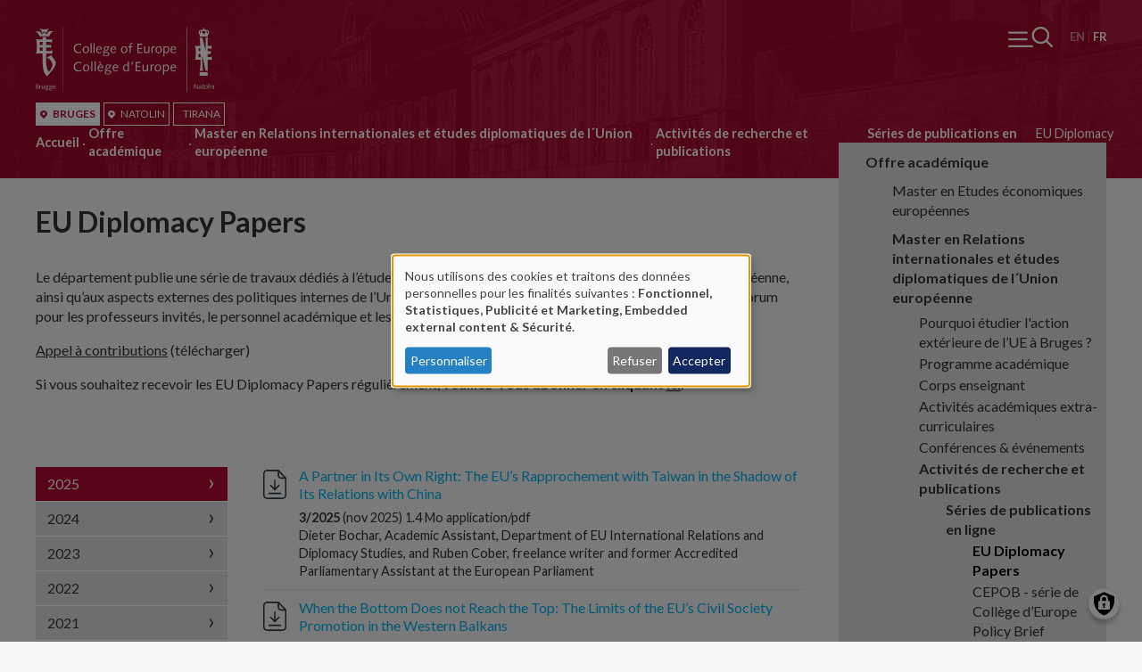

--- FILE ---
content_type: text/html; charset=UTF-8
request_url: https://www.coleurope.eu/fr/etudier/etudes-en-relations-internationales-et-diplomatiques-de-lue/activites-de-recherche/eu
body_size: 44409
content:
<!DOCTYPE html>
<html lang="fr" dir="ltr" prefix="og: https://ogp.me/ns#">
  <head>
    <meta charset="utf-8" />
<noscript><style>form.antibot * :not(.antibot-message) { display: none !important; }</style>
</noscript><script async src="https://www.googletagmanager.com/gtag/js?id=UA-1767399-1"></script>
<script>window.dataLayer = window.dataLayer || [];function gtag(){dataLayer.push(arguments)};gtag("js", new Date());gtag("set", "developer_id.dMDhkMT", true);gtag("config", "UA-1767399-1", {"groups":"default","anonymize_ip":true,"page_placeholder":"PLACEHOLDER_page_path"});</script>
<link rel="canonical" href="https://www.coleurope.eu/fr/etudier/etudes-en-relations-internationales-et-diplomatiques-de-lue/activites-de-recherche/eu" />
<meta name="Generator" content="Drupal 10 (https://www.drupal.org)" />
<meta name="MobileOptimized" content="width" />
<meta name="HandheldFriendly" content="true" />
<meta name="viewport" content="width=device-width, initial-scale=1.0" />
<link rel="alternate" hreflang="en" href="https://www.coleurope.eu/study/eu-international-relations-and-diplomacy-studies/research-publications/eu-diplomacy-papers" />
<link rel="alternate" hreflang="fr" href="https://www.coleurope.eu/fr/etudier/etudes-en-relations-internationales-et-diplomatiques-de-lue/activites-de-recherche/eu" />

    <title>EU Diplomacy Papers | Coleurope</title>
    <link rel="stylesheet" media="all" href="/libraries/klaro/dist/klaro.min.css?t7ax53" />
<link rel="stylesheet" media="all" href="/modules/contrib/klaro/css/klaro-extend.css?t7ax53" />
<link rel="stylesheet" media="all" href="/core/assets/vendor/jquery.ui/themes/base/core.css?t7ax53" />
<link rel="stylesheet" media="all" href="/core/assets/vendor/jquery.ui/themes/base/autocomplete.css?t7ax53" />
<link rel="stylesheet" media="all" href="/core/assets/vendor/jquery.ui/themes/base/menu.css?t7ax53" />
<link rel="stylesheet" media="all" href="/themes/contrib/stable/css/core/components/progress.module.css?t7ax53" />
<link rel="stylesheet" media="all" href="/themes/contrib/stable/css/core/components/ajax-progress.module.css?t7ax53" />
<link rel="stylesheet" media="all" href="/themes/contrib/stable/css/core/components/autocomplete-loading.module.css?t7ax53" />
<link rel="stylesheet" media="all" href="/themes/contrib/stable/css/system/components/align.module.css?t7ax53" />
<link rel="stylesheet" media="all" href="/themes/contrib/stable/css/system/components/fieldgroup.module.css?t7ax53" />
<link rel="stylesheet" media="all" href="/themes/contrib/stable/css/system/components/container-inline.module.css?t7ax53" />
<link rel="stylesheet" media="all" href="/themes/contrib/stable/css/system/components/clearfix.module.css?t7ax53" />
<link rel="stylesheet" media="all" href="/themes/contrib/stable/css/system/components/details.module.css?t7ax53" />
<link rel="stylesheet" media="all" href="/themes/contrib/stable/css/system/components/hidden.module.css?t7ax53" />
<link rel="stylesheet" media="all" href="/themes/contrib/stable/css/system/components/item-list.module.css?t7ax53" />
<link rel="stylesheet" media="all" href="/themes/contrib/stable/css/system/components/js.module.css?t7ax53" />
<link rel="stylesheet" media="all" href="/themes/contrib/stable/css/system/components/nowrap.module.css?t7ax53" />
<link rel="stylesheet" media="all" href="/themes/contrib/stable/css/system/components/position-container.module.css?t7ax53" />
<link rel="stylesheet" media="all" href="/themes/contrib/stable/css/system/components/reset-appearance.module.css?t7ax53" />
<link rel="stylesheet" media="all" href="/themes/contrib/stable/css/system/components/resize.module.css?t7ax53" />
<link rel="stylesheet" media="all" href="/themes/contrib/stable/css/system/components/system-status-counter.css?t7ax53" />
<link rel="stylesheet" media="all" href="/themes/contrib/stable/css/system/components/system-status-report-counters.css?t7ax53" />
<link rel="stylesheet" media="all" href="/themes/contrib/stable/css/system/components/system-status-report-general-info.css?t7ax53" />
<link rel="stylesheet" media="all" href="/themes/contrib/stable/css/system/components/tablesort.module.css?t7ax53" />
<link rel="stylesheet" media="all" href="/modules/contrib/klaro/css/klaro-override.css?t7ax53" />
<link rel="stylesheet" media="all" href="/themes/contrib/stable/css/views/views.module.css?t7ax53" />
<link rel="stylesheet" media="all" href="/core/assets/vendor/jquery.ui/themes/base/theme.css?t7ax53" />
<link rel="stylesheet" media="all" href="/modules/contrib/calendar/css/calendar.css?t7ax53" />
<link rel="stylesheet" media="all" href="/modules/contrib/calendar/css/calendar_multiday.css?t7ax53" />
<link rel="stylesheet" media="all" href="/modules/contrib/paragraphs/css/paragraphs.unpublished.css?t7ax53" />
<link rel="stylesheet" media="all" href="/themes/contrib/stable/css/core/assets/vendor/normalize-css/normalize.css?t7ax53" />
<link rel="stylesheet" media="all" href="/themes/contrib/stable/css/core/normalize-fixes.css?t7ax53" />
<link rel="stylesheet" media="all" href="/themes/contrib/classy/css/components/action-links.css?t7ax53" />
<link rel="stylesheet" media="all" href="/themes/contrib/classy/css/components/breadcrumb.css?t7ax53" />
<link rel="stylesheet" media="all" href="/themes/contrib/classy/css/components/button.css?t7ax53" />
<link rel="stylesheet" media="all" href="/themes/contrib/classy/css/components/collapse-processed.css?t7ax53" />
<link rel="stylesheet" media="all" href="/themes/contrib/classy/css/components/container-inline.css?t7ax53" />
<link rel="stylesheet" media="all" href="/themes/contrib/classy/css/components/details.css?t7ax53" />
<link rel="stylesheet" media="all" href="/themes/contrib/classy/css/components/exposed-filters.css?t7ax53" />
<link rel="stylesheet" media="all" href="/themes/contrib/classy/css/components/field.css?t7ax53" />
<link rel="stylesheet" media="all" href="/themes/contrib/classy/css/components/form.css?t7ax53" />
<link rel="stylesheet" media="all" href="/themes/contrib/classy/css/components/icons.css?t7ax53" />
<link rel="stylesheet" media="all" href="/themes/contrib/classy/css/components/inline-form.css?t7ax53" />
<link rel="stylesheet" media="all" href="/themes/contrib/classy/css/components/item-list.css?t7ax53" />
<link rel="stylesheet" media="all" href="/themes/contrib/classy/css/components/link.css?t7ax53" />
<link rel="stylesheet" media="all" href="/themes/contrib/classy/css/components/links.css?t7ax53" />
<link rel="stylesheet" media="all" href="/themes/contrib/classy/css/components/menu.css?t7ax53" />
<link rel="stylesheet" media="all" href="/themes/contrib/classy/css/components/more-link.css?t7ax53" />
<link rel="stylesheet" media="all" href="/themes/contrib/classy/css/components/pager.css?t7ax53" />
<link rel="stylesheet" media="all" href="/themes/contrib/classy/css/components/tabledrag.css?t7ax53" />
<link rel="stylesheet" media="all" href="/themes/contrib/classy/css/components/tableselect.css?t7ax53" />
<link rel="stylesheet" media="all" href="/themes/contrib/classy/css/components/tablesort.css?t7ax53" />
<link rel="stylesheet" media="all" href="/themes/contrib/classy/css/components/tabs.css?t7ax53" />
<link rel="stylesheet" media="all" href="/themes/contrib/classy/css/components/textarea.css?t7ax53" />
<link rel="stylesheet" media="all" href="/themes/contrib/classy/css/components/ui-dialog.css?t7ax53" />
<link rel="stylesheet" media="all" href="/themes/contrib/classy/css/components/messages.css?t7ax53" />
<link rel="stylesheet" media="all" href="/themes/contrib/classy/css/components/node.css?t7ax53" />
<link rel="stylesheet" media="all" href="/themes/contrib/classy/css/components/progress.css?t7ax53" />
<link rel="stylesheet" media="all" href="https://fonts.googleapis.com/css2?family=Lato:wght@300;400;700&amp;display=swap" />
<link rel="stylesheet" media="all" href="/themes/tce/dest/css/global.css?t7ax53" />

    <link rel="apple-touch-icon" sizes="180x180" href="/apple-touch-icon.png">
    <link rel="icon" type="image/png" sizes="32x32" href="/favicon-32x32.png">
    <link rel="icon" type="image/png" sizes="16x16" href="/favicon-16x16.png">
    <link rel="manifest" href="/site.webmanifest">
    <link rel="mask-icon" href="/safari-pinned-tab.svg" color="#b20932">
    <meta name="msapplication-TileColor" content="#ffffff">
    <meta name="theme-color" content="#ffffff">
    <script>document.querySelector('html').classList.add('js')</script>
    <script src="/libraries/klaro/dist/klaro-no-translations-no-css.js?t7ax53" defer id="klaro-js"></script>

  </head>
  <body class="page-node--857 user--anonymous site-division--bruges user--not-logged-in path--node node-type--page">
    <noscript>Your browser does not support JavaScript or it didn't load! Try reloading the page.</noscript>
    
      <div class="dialog-off-canvas-main-canvas" data-off-canvas-main-canvas>
    <div class="page__container">
  <div class="page__wrapper">
          <div class="page__pre-head">
            <div class="region region-pre-head">
    <nav role="navigation" aria-labelledby="block-logomenufr-2-menu" id="block-logomenufr-2" class="b-logo-menu b-logo-menu--mobile block block-menu navigation menu--logo-menu-fr">
            
  <h2 class="visually-hidden" id="block-logomenufr-2-menu">Logo menu (FR) [mobile]</h2>
  

        

  
  <ul class="menu menu-level-0 menu-items-3">
      
                  
    <li class="bruges menu-item active-tab">

      
                      <span class="menu-item__thingy">
          <a href="/fr/bruges" data-drupal-link-system-path="node/63053">                                            <span class="link__icon"><svg aria-hidden="true" role="img" xmlns="http://www.w3.org/2000/svg" viewBox="0 0 9.1 11.24">
  <path fill="currentColor" d="M8.28 1.95C7.42.71 6.06 0 4.55 0S1.67.71.82 1.95C-.03 3.19-.23 4.75.29 6.13c.14.38.36.74.66 1.09l3.3 3.88c.07.09.18.14.3.14s.22-.05.3-.14l3.3-3.88c.3-.35.52-.71.66-1.09.52-1.37.32-2.94-.53-4.18zm-3.73 4.4c-1 0-1.82-.82-1.82-1.82s.82-1.82 1.82-1.82 1.82.82 1.82 1.82c0 1.01-.82 1.82-1.82 1.82z"/>
</svg>

</span>
                    <span class="link__title">Bruges</span>
        </a>
                  </span>
      
      
              
        
  


      
    </li>
      
        
    <li class="natolin menu-item">

      
                      <span class="menu-item__thingy">
          <a href="/fr/natolin" data-drupal-link-system-path="node/63054">                                            <span class="link__icon"><svg aria-hidden="true" role="img" xmlns="http://www.w3.org/2000/svg" viewBox="0 0 9.1 11.24">
  <path fill="currentColor" d="M8.28 1.95C7.42.71 6.06 0 4.55 0S1.67.71.82 1.95C-.03 3.19-.23 4.75.29 6.13c.14.38.36.74.66 1.09l3.3 3.88c.07.09.18.14.3.14s.22-.05.3-.14l3.3-3.88c.3-.35.52-.71.66-1.09.52-1.37.32-2.94-.53-4.18zm-3.73 4.4c-1 0-1.82-.82-1.82-1.82s.82-1.82 1.82-1.82 1.82.82 1.82 1.82c0 1.01-.82 1.82-1.82 1.82z"/>
</svg>

</span>
                    <span class="link__title">Natolin</span>
        </a>
                  </span>
      
      
              
        
  


      
    </li>
      
        
    <li class="tirana menu-item">

      
                      <span class="menu-item__thingy">
          <a href="/fr/tirana" data-drupal-link-system-path="node/70305">                              <span class="link__title">Tirana</span>
        </a>
                  </span>
      
      
              
        
  


      
    </li>
    </ul>


  </nav>

  </div>

      </div>
        <div class="page__fixer">
      <header class="page__header">
                  
                            <div class="language-switcher-language-url b b--lang-switcher" id="block-languageswitcher" role="navigation">
  
    
      <div class="b__main">
      <ul class="links"><li hreflang="en" data-drupal-link-system-path="node/857" class="en"><a href="/study/eu-international-relations-and-diplomacy-studies/research-publications/eu-diplomacy-papers" class="language-link" hreflang="en" data-drupal-link-system-path="node/857">English</a></li><li hreflang="fr" data-drupal-link-system-path="node/857" class="fr is-active" aria-current="page"><a href="/fr/etudier/etudes-en-relations-internationales-et-diplomatiques-de-lue/activites-de-recherche/eu" class="language-link is-active" hreflang="fr" data-drupal-link-system-path="node/857" aria-current="page">Fran&#231;ais</a></li></ul>
    </div>
  </div>
<div id="block-tce-breadcrumbs" class="b b--breadcrumb">
  
    
      <div class="b__main">
        <nav class="breadcrumb" role="navigation" aria-labelledby="system-breadcrumb">
    <h2 id="system-breadcrumb" class="visually-hidden">Fil d'Ariane</h2>
    <ol>
          <li>
                  <a href="/fr/bruges">Accueil</a>
              </li>
          <li>
                  <a href="/fr/etudier">Offre acad&#233;mique</a>
              </li>
          <li>
                  <a href="/fr/etudier/master-en-relations-internationales-et-etudes-diplomatiques-de-lunion-europeenne">Master en Relations internationales et &#233;tudes diplomatiques de l&#180;Union europ&#233;enne</a>
              </li>
          <li>
                  <a href="/fr/etudier/etudes-en-relations-internationales-et-diplomatiques-de-lue/activites-de-recherche-et">Activit&#233;s de recherche et publications</a>
              </li>
          <li>
                  <a href="/fr/bruges/offre-academique/master-en-relations-internationales-et-etudes-diplomatiques-de-lunion">S&#233;ries de publications en ligne</a>
              </li>
          <li>
                  EU Diplomacy Papers
              </li>
        </ol>
  </nav>

    </div>
  </div>


                            <div class="page__branding">
    <div class="region region-branding">
      <div class="region__content">
        <div id="block-tce-branding" class="b--branding b">
  
    
    <a href="/fr" title="Accueil" rel="home">
    <svg xmlns="http://www.w3.org/2000/svg" viewBox="0 0 200 73.452">
  <path fill="#1D1D1B" class="txt" d="M56.676 42.556c-2.405 0-3.691 2.041-3.691 3.998 0 2.488 1.314 3.998 3.523 3.998 2.405 0 3.691-2.041 3.691-3.998 0-2.461-1.315-3.998-3.523-3.998zm-.14 7.074c-1.23 0-2.237-.979-2.237-3.076s1.23-3.076 2.377-3.076c1.23 0 2.237.979 2.237 3.076s-1.231 3.076-2.377 3.076zm9.478-19.908h-1.202l.084-11.38h1.202l-.084 11.38zm-3.663 9.227h1.202l-.084 11.38h-1.202l.084-11.38zm3.747 0H67.3l-.084 11.38h-1.202l.084-11.38zm-3.439-9.227h-1.202l.084-11.38h1.202l-.084 11.38zm24.409.223c1.118 0 2.097-.587 2.88-1.342l-.587-.643c-.643.587-1.286 1.09-2.153 1.09-1.538 0-2.153-1.426-2.153-2.992v-.28h5.061v-.224c0-2.041-.867-3.579-2.908-3.579s-3.467 1.901-3.467 3.998c.028 2.463 1.23 3.972 3.327 3.972zm.168-7.073c1.23 0 1.678 1.007 1.678 2.097h-3.747c.196-1.035.951-2.097 2.069-2.097zM9.283 66.266h.615l-.028 3.775h-.615l.028-.615h-.028c-.308.475-.839.727-1.258.727-.867 0-1.146-.447-1.146-1.146v-.867l.028-1.873h.615l-.028 1.706v1.035c0 .419.28.587.699.587.391 0 .755-.224 1.118-.699v-2.63zm73.703-44.01l-2.516.056c-.419-.252-.923-.336-1.398-.336-1.426 0-2.712 1.007-2.712 2.488 0 .867.252 1.51.951 2.041-1.314.755-1.761 1.146-1.761 1.594s.475.839 1.817.979v.028c-.811.419-2.041 1.035-2.041 2.097 0 1.734 2.125 2.125 3.495 2.125 1.566 0 3.775-.867 3.775-2.74 0-1.342-1.286-1.845-3.243-2.125-2.153-.308-2.405-.531-2.405-.811 0-.196.14-.363.839-.867.419.196.839.28 1.314.28 1.482 0 2.628-1.062 2.628-2.516 0-.475-.14-.979-.559-1.454l1.789.056v-.895h.027zm-1.705 8.584c0 1.258-1.566 1.734-2.516 1.734-.895 0-2.209-.308-2.209-1.426 0-.699.336-1.174 1.65-1.901 2.431.447 3.075.726 3.075 1.593zm-2.293-4.585c-.923 0-1.398-.783-1.398-1.678 0-1.062.643-1.789 1.454-1.789 1.09 0 1.51.727 1.51 1.734-.028.922-.448 1.733-1.566 1.733zM18.817 66.322l-1.258.028c-.224-.14-.475-.168-.699-.168-.727 0-1.342.503-1.342 1.258 0 .447.14.755.475 1.035-.643.363-.867.559-.867.811 0 .224.252.419.923.475v.028c-.391.224-1.007.503-1.007 1.035 0 .867 1.062 1.062 1.734 1.062.783 0 1.873-.447 1.873-1.37 0-.671-.643-.923-1.622-1.062-1.09-.168-1.202-.252-1.202-.391 0-.084.056-.168.419-.447.224.112.419.14.671.14.727 0 1.314-.531 1.314-1.258 0-.252-.056-.503-.28-.727l.895.028v-.475h-.027zm-.866 4.278c0 .615-.783.867-1.258.867-.447 0-1.118-.14-1.118-.727 0-.363.168-.587.839-.951 1.229.252 1.537.391 1.537.811zm-1.147-2.293c-.447 0-.699-.391-.699-.839 0-.531.308-.895.727-.895.531 0 .755.363.755.867 0 .476-.224.867-.783.867zm-14.539-.979c.587-.196.923-.587.923-1.23 0-.587-.391-1.286-1.538-1.286H.168l-.056 5.257h1.482c1.035 0 1.706-.531 1.706-1.454-.001-.671-.392-1.175-1.035-1.287zM.839 65.259h.531c.839 0 1.174.308 1.174.895 0 .531-.336.895-1.202.895H.839v-1.79zm.727 4.306H.783l.028-1.985h.615c.755 0 1.202.336 1.202.979.028.699-.391 1.006-1.062 1.006zm13.029-3.243l-1.258.028c-.224-.14-.475-.168-.699-.168-.699 0-1.342.503-1.342 1.258 0 .447.14.755.475 1.035-.643.363-.867.559-.867.783 0 .224.252.419.923.475v.028c-.391.224-1.007.503-1.007 1.035 0 .867 1.062 1.062 1.734 1.062.783 0 1.873-.447 1.873-1.37 0-.671-.643-.923-1.622-1.062-1.09-.168-1.202-.252-1.202-.391 0-.084.056-.168.419-.447.224.112.419.14.671.14.727 0 1.314-.531 1.314-1.258 0-.252-.056-.503-.28-.727l.895.028v-.447h-.027zm-.839 4.278c0 .615-.783.867-1.258.867-.447 0-1.118-.14-1.118-.727 0-.363.168-.587.839-.951 1.202.252 1.537.391 1.537.811zm-1.174-2.293c-.447 0-.699-.391-.699-.839 0-.531.308-.895.727-.895.531 0 .755.363.755.867 0 .476-.224.867-.783.867zm-6.571-2.125c.14 0 .252.028.336.056l-.196.559c-.056-.028-.14-.028-.224-.028-.252 0-.643.196-.979.811l-.028 2.488h-.614l.028-3.775h.615v.727l.028.028c.112-.363.475-.866 1.034-.866zm16.385 1.901v-.112c0-1.007-.447-1.789-1.454-1.789s-1.734.951-1.734 1.985c0 1.23.615 1.985 1.65 1.985.559 0 1.062-.28 1.454-.671l-.308-.336c-.336.308-.643.559-1.09.559-.783 0-1.062-.699-1.062-1.51v-.14h2.544v.029zm-1.454-1.454c.615 0 .839.503.839 1.062h-1.873c.112-.53.475-1.062 1.034-1.062zM30.365 0h.419v73.452h-.419V0zm17.811 19.013c1.258 0 2.237.308 3.271.839l-.559 1.035c-.811-.587-1.706-.783-2.712-.783-2.433 0-4.166 1.929-4.166 4.362s1.734 4.362 4.166 4.362c.923 0 1.873-.336 2.712-.811l.503.923c-.951.559-2.097.979-3.215.979-3.104 0-5.564-2.041-5.564-5.452-.001-3.189 2.46-5.454 5.564-5.454zm8.08 2.964c-2.405 0-3.691 2.041-3.691 3.998 0 2.488 1.314 3.998 3.523 3.998 2.405 0 3.691-2.041 3.691-3.998.028-2.488-1.286-3.998-3.523-3.998zm-.14 7.074c-1.23 0-2.237-.979-2.237-3.076s1.23-3.076 2.377-3.076c1.23 0 2.237.979 2.237 3.076 0 2.069-1.23 3.076-2.377 3.076zM44.01 45.1c0 2.433 1.734 4.362 4.166 4.362.923 0 1.873-.363 2.712-.811l.503.923c-.951.559-2.097.979-3.215.979-3.104 0-5.564-2.041-5.564-5.452 0-3.215 2.461-5.452 5.564-5.452 1.258 0 2.237.308 3.271.839l-.559 1.035c-.811-.587-1.706-.783-2.712-.783-2.433-.03-4.166 1.927-4.166 4.36zm69.285 4.138h4.222v1.09h-5.564l.084-10.513h5.396v1.09h-4.11l-.028 3.579h3.998v1.09h-3.998v3.664zM169.272 0h.419v73.452h-.419V0zm-31.4 21.977c-2.405 0-3.691 2.041-3.691 3.998 0 2.488 1.314 3.998 3.523 3.998 2.405 0 3.691-2.041 3.691-3.998.028-2.488-1.286-3.998-3.523-3.998zm-.14 7.074c-1.23 0-2.237-.979-2.237-3.076s1.23-3.076 2.377-3.076c1.23 0 2.237.979 2.237 3.076 0 2.069-1.23 3.076-2.377 3.076zm43.423 35.761h.671l-.056 5.145-.559.224-2.88-4.306h-.028l-.028 4.194h-.671l.056-5.117.559-.224 2.908 4.25h.028v-4.166zM146.82 21.977c-1.062 0-1.957.587-2.349 1.23h-.028v-1.035h-1.202l-.112 11.38h1.202l.028-4.585h.028c.391.531 1.146.979 2.153.979 1.929 0 3.299-2.013 3.299-4.026 0-2.993-1.733-3.943-3.019-3.943zm-.532 6.962c-.727 0-1.37-.391-1.901-1.202l.028-3.355c.363-.643 1.146-1.398 2.125-1.398 1.035 0 2.013.951 2.013 2.992 0 1.481-.923 2.963-2.265 2.963zm.14 13.617c-1.062 0-1.957.587-2.349 1.23h-.028v-1.007h-1.202l-.084 11.38h1.202l.028-4.585h.028c.391.531 1.146.979 2.153.979 1.929 0 3.299-2.013 3.299-4.026.001-2.993-1.733-3.971-3.047-3.971zm-.531 6.99c-.727 0-1.37-.391-1.901-1.202l.028-3.355c.363-.643 1.146-1.398 2.125-1.398 1.035 0 2.013.951 2.013 2.992 0 1.481-.923 2.963-2.265 2.963zm39.871 20.159c-.224 0-.28-.252-.28-.531 0-.671.056-1.342.056-2.041 0-.587-.308-.951-.951-.951-.531 0-.783.14-1.538.643l.252.391c.559-.419.811-.531 1.09-.531.391 0 .587.252.587.559 0 .168 0 .308-.028.475-.839.028-2.209.28-2.209 1.342 0 .643.419 1.09 1.09 1.09.475 0 .839-.28 1.146-.615.028.308.224.615.559.615.252 0 .503-.112.699-.28l-.168-.308a.386.386 0 01-.305.142zm-.839-.559c-.224.28-.531.559-.895.559-.419 0-.671-.224-.671-.643 0-.643.559-.839 1.594-.979l-.028 1.063zm-30.56-39.201c1.118 0 2.097-.587 2.88-1.342l-.587-.643c-.643.587-1.286 1.09-2.153 1.09-1.538 0-2.153-1.426-2.153-2.992v-.28h5.061v-.224c0-2.041-.895-3.579-2.908-3.579-2.041 0-3.467 1.901-3.467 3.998.027 2.463 1.23 3.972 3.327 3.972zm.168-7.073c1.23 0 1.678 1.007 1.678 2.097h-3.747c.195-1.035.922-2.097 2.069-2.097zm0 19.684c-2.041 0-3.467 1.901-3.467 3.998 0 2.461 1.202 3.998 3.299 3.998 1.118 0 2.097-.587 2.88-1.342l-.587-.643c-.643.587-1.286 1.09-2.153 1.09-1.538 0-2.153-1.426-2.153-2.992v-.252h5.061v-.252c.055-2.04-.839-3.605-2.88-3.605zm-2.042 3.019c.196-1.035.923-2.097 2.069-2.097 1.23 0 1.678 1.007 1.678 2.097h-3.747zm42.696 19.237h.643v.671h-.643v-.671zM74.123 25.779v-.224c0-2.041-.867-3.579-2.908-3.579s-3.467 1.901-3.467 3.998c0 2.461 1.202 3.998 3.299 3.998 1.118 0 2.097-.587 2.88-1.342l-.587-.643c-.643.587-1.286 1.09-2.153 1.09-1.538 0-2.153-1.426-2.153-2.992v-.308h5.089zm-2.908-2.907c1.23 0 1.678 1.007 1.678 2.097h-3.747c.196-1.035.923-2.097 2.069-2.097zm124.004 43.394h.615l-.028 3.775h-.615l.028-3.775zm-6.627 3.187l.196.391c-.252.168-.615.336-.951.336-.587 0-.811-.363-.811-.979v-1.09l.028-1.37h-.643v-.475h.643l.028-1.398h.615l-.028 1.398h1.035v.447h-1.035l-.028 1.538v.895c0 .308.084.475.363.475.197.028.448-.084.588-.168zm2.321-3.271c-1.202 0-1.845 1.007-1.845 1.985 0 1.258.671 1.985 1.761 1.985 1.202 0 1.845-1.007 1.845-1.985.028-1.23-.643-1.985-1.761-1.985zm-.056 3.523c-.615 0-1.118-.503-1.118-1.538s.615-1.538 1.174-1.538c.615 0 1.118.503 1.118 1.538 0 1.063-.615 1.538-1.174 1.538zm2.712-5.34h.615l-.056 5.704h-.615l.056-5.704zM200 67.328v.867l-.028 1.873h-.615l.028-1.706v-1.035c0-.419-.28-.587-.699-.587-.391 0-.755.224-1.118.699l-.028 2.628h-.615l.028-3.775h.615l-.028.615h.028c.308-.447.839-.727 1.286-.727.866.002 1.146.449 1.146 1.148zM99.259 21.977c-2.405 0-3.691 2.041-3.691 3.998 0 2.488 1.314 3.998 3.523 3.998 2.405 0 3.691-2.041 3.691-3.998 0-2.488-1.314-3.998-3.523-3.998zm-.14 7.074c-1.23 0-2.237-.979-2.237-3.076s1.23-3.076 2.377-3.076c1.23 0 2.237.979 2.237 3.076 0 2.069-1.23 3.076-2.377 3.076zm37.97 13.505c-2.405 0-3.691 2.041-3.691 3.998 0 2.488 1.314 3.998 3.523 3.998 2.405 0 3.691-2.041 3.691-3.998.028-2.461-1.286-3.998-3.523-3.998zm-.112 7.074c-1.23 0-2.237-.979-2.237-3.076s1.23-3.076 2.377-3.076c1.23 0 2.237.979 2.237 3.076-.028 2.097-1.258 3.076-2.377 3.076zm-33.776-6.068h-.028c-.28-.531-1.035-.979-1.929-.979-1.706 0-3.411 1.734-3.411 4.026 0 2.964 1.734 3.942 3.048 3.942 1.062 0 1.957-.587 2.293-1.23h.028l-.028 1.007h1.23l.112-11.38h-1.258l-.057 4.614zm-.027 4.586c-.28.643-1.062 1.398-2.041 1.398-1.035 0-2.013-.951-2.013-2.992 0-1.51.923-2.992 2.265-2.992.727 0 1.314.308 1.845 1.202l-.056 3.384zm-32.686-8.64h1.65l1.37 2.181h-1.007l-2.013-2.181zm37.942-16.413h-2.013l-.056 6.655h-1.202l.056-6.655h-1.482v-.923h1.482c0-.447 0-.951.056-1.454.168-1.845 1.454-2.488 3.16-2.488v1.007h-.531c-1.007 0-1.454.811-1.482 1.734l-.056 1.202h2.069l-.001.922zM72.809 42.556c-2.041 0-3.467 1.901-3.467 3.998 0 2.461 1.202 3.998 3.299 3.998 1.118 0 2.097-.587 2.88-1.342l-.587-.643c-.643.587-1.286 1.09-2.153 1.09-1.538 0-2.125-1.426-2.125-2.992v-.252h5.061v-.252c.027-2.04-.867-3.605-2.908-3.605zm-2.041 3.019c.196-1.035.923-2.097 2.069-2.097 1.23 0 1.678 1.007 1.678 2.097h-3.747zm10.289-3.019c-1.426 0-2.712 1.007-2.712 2.488 0 .867.252 1.51.951 2.041-1.314.755-1.761 1.146-1.761 1.594 0 .447.475.839 1.817.979v.028c-.811.419-2.041 1.035-2.041 2.097 0 1.734 2.125 2.125 3.495 2.125 1.566 0 3.775-.867 3.775-2.74 0-1.342-1.286-1.845-3.243-2.125-2.153-.308-2.405-.531-2.405-.811 0-.168.14-.363.839-.867.419.196.839.28 1.314.28 1.482 0 2.628-1.062 2.628-2.516 0-.475-.14-.979-.559-1.454l1.789.056v-.867l-2.516.056c-.365-.253-.868-.364-1.371-.364zm2.237 8.891c0 1.23-1.566 1.734-2.516 1.734-.867 0-2.209-.308-2.209-1.426 0-.699.336-1.174 1.65-1.901 2.46.447 3.075.726 3.075 1.593zm-2.293-4.614c-.923 0-1.426-.783-1.426-1.678 0-1.062.643-1.789 1.454-1.789 1.09 0 1.51.727 1.51 1.734 0 .951-.42 1.733-1.538 1.733zm8.64-4.277c-2.041 0-3.467 1.901-3.467 3.998 0 2.461 1.202 3.998 3.299 3.998 1.118 0 2.097-.587 2.88-1.342l-.587-.643c-.643.587-1.286 1.09-2.153 1.09-1.538 0-2.153-1.426-2.153-2.992v-.252h5.061v-.252c.056-2.04-.839-3.605-2.88-3.605zM87.6 45.575c.196-1.035.923-2.097 2.069-2.097 1.23 0 1.678 1.007 1.678 2.097H87.6zm44.484-3.019c.252 0 .475.056.643.112l-.363 1.146c-.112-.028-.308-.084-.475-.084-.503 0-1.314.419-1.957 1.622l-.056 4.977h-1.202l.056-7.549h1.258l-.028 1.482.028.028c.251-.7.978-1.734 2.096-1.734zm-5.759-20.383h1.202l-.056 7.549h-1.202l.056-1.202h-.028c-.643.923-1.678 1.426-2.572 1.426-1.734 0-2.293-.895-2.293-2.293 0-.587.028-1.146.028-1.734l.028-3.747h1.202l-.028 3.411v2.069c0 .811.559 1.202 1.37 1.202.783 0 1.482-.447 2.265-1.398l.028-5.283zm7.213 1.062c-.112-.028-.308-.084-.475-.084-.503 0-1.314.419-1.957 1.622l-.056 4.949h-1.202l.056-7.549h1.258l-.028 1.482.028.028c.252-.671 1.007-1.706 2.097-1.706.252 0 .475.056.643.112l-.364 1.146zm-26.059 16.608h1.65l-1.146 3.635h-.587l.083-3.635zm17.28 2.936h1.202l-.056 7.549h-1.202l.056-1.202h-.056c-.643.923-1.678 1.426-2.572 1.426-1.734 0-2.293-.895-2.293-2.293 0-.587.028-1.146.028-1.734l.028-3.747h1.202l-.028 3.411v2.069c0 .811.559 1.202 1.37 1.202.783 0 1.482-.447 2.265-1.398l.056-5.283zm-9.479-14.148h4.222v1.09h-5.564l.084-10.513h5.396v1.09h-4.11l-.028 3.579h3.998v1.09h-3.998v3.664z"/>
  <path fill="#B21E35" class="symbol" d="M19.404 5.62c-1.566 0-3.803 3.243-4.446 5.452 0 0-2.572-.391-5.229-.391-2.628 0-5.173.391-5.173.391C3.859 8.891 1.734 5.788 0 5.788v-.615s1.622.112 2.461.112c.783 0 2.069-.112 2.069-.112l2.544 3.495 2.628-2.293 2.656 2.293 2.572-3.691s1.342.112 2.125.112 2.349-.112 2.349-.112v.643zm-4.753-3.411c-1.566 1.734-2.069 3.187-2.461 5.089L9.674 5.229l-2.32 2.069c-.56-1.902-.895-3.3-2.629-5.061l.336-.447c1.677.95 2.796 1.286 4.613 1.286 1.957 0 3.299-.336 4.613-1.23l.364.363zm-6.85 21.194l-3.243.056a79 79 0 00.112 3.831h3.132v-3.887zm0-6.207H4.669s-.112 1.51-.112 3.411c0 0 2.516.056 3.243.056v-3.467zm4.949 38.948c-3.02-2.908-4.949-7.633-4.949-16.441v-9.479h-1.51c-2.013 0-4.502 0-6.011.224.615-.839 1.007-4.194 1.007-6.794v-3.16c0-2.405-.391-5.061-1.007-6.291 1.622.224 4.278.224 6.011.224h1.51v-2.684s1.174-.112 1.901-.112c.783 0 2.013.112 2.013.112v2.684h2.265c1.789 0 3.467 0 4.558-.447l-.363 4.054c-.615-.447-1.007-.839-3.411-.839h-3.076v3.467h2.069c2.628 0 3.691-.336 3.691-.336s-.168 1.007-.168 1.678.168 1.734.168 1.734-1.118-.336-3.691-.336h-2.041v3.914h3.803c1.734 0 2.908-.336 3.411-.839l-.363 3.998c-1.454-.224-2.461-.224-4.222-.224h-2.628v8.136c0 8.472 2.293 11.911 2.964 12.526 1.286-1.342 4.026-4.558 4.026-8.192 0-1.566-1.062-3.663-1.845-4.613-1.118-1.398-2.74-3.467-4.502-2.852.112-.056 0-.503 0-.503.503-.28 3.187-1.23 5.005-2.74.391.839 1.062 1.566 2.572 3.859 1.398 2.125 2.628 3.187 2.628 5.005-.057 5.09-6.851 11.269-9.815 15.267M192.87 34.195v-3.607c1.342.056 3.439.224 3.439.224v-3.327c-1.062.196-2.74.196-3.439.168v-3.132c.615-.028 2.768-.028 4.166.671l.252-3.998s-1.789.559-4.418.559V14.4s.084-1.146.727-2.125h-3.691s.671 1.286.587 2.041 0 12.918 0 12.918l-3.607-14.959h-3.607s.727.923.895 2.461c.084.811.196 3.467.28 6.934-.447 0-4.613 0-6.011-.252 0 0 1.146 3.998 1.146 8.081s-.895 7.857-.895 7.857 3.523-.28 5.984-.196c.028 4.082 0 7.521-.112 9.003 0 0-.503 2.936-.727 3.691h3.914s-.643-2.768-.811-7.689c-.168-4.893-.168-9.562-.168-9.562l3.691 17.252h2.377V37.187a28.493 28.493 0 014.502.336l.336-3.998c-.588.754-3.775.698-4.81.67zm-10.121-9.73h1.817l.056 3.187h-1.873v-3.187zm-.168 9.954v-3.663h2.097c.028 1.23.028 2.461.056 3.691h-2.153v-.028zm1.258 16.776h9.003v4.082h-9.003v-4.082zm.196-40.235h8.948l-.084-1.314s1.761-2.069 1.482-3.691c-.336-1.706-1.566-2.768-4.418-2.293l-.727-.979-.419-.252v-.362h.559V1.65h-.587v-.504h-.587v.504h-.559v.419h.559v.419l-.419.252-.727.951c-2.852-.503-4.082.559-4.418 2.293-.308 1.594 1.454 3.691 1.454 3.691l-.057 1.285zm9.003-5.144c.308 1.202-.503 1.873-.503 1.873s-.895-2.209-1.398-2.88c0 .028 1.565-.224 1.901 1.007zm-4.558-1.119c1.845 0 2.544 1.734 1.622 2.125-.643.28-.28 1.845-.28 1.845l-.252.028c-.252-1.007-.755-1.202-1.035-1.23h-.196c-.28.028-.783.224-1.035 1.23l-.196-.028s.363-1.566-.28-1.845c-.948-.391-.221-2.125 1.652-2.125zm-4.529 1.035c.336-1.23 1.901-.979 1.901-.979-.475.643-1.398 2.852-1.398 2.852s-.839-.671-.503-1.873z"/>
</svg>
  </a>
</div>
<nav role="navigation" aria-labelledby="block-logomenufr-menu" id="block-logomenufr" class="b-logo-menu b-logo-menu--desktop block block-menu navigation menu--logo-menu-fr">
            
  <h2 class="visually-hidden" id="block-logomenufr-menu">Logo menu (FR) [desktop]</h2>
  

        

  
  <ul class="menu menu-level-0 menu-items-3">
      
                  
    <li class="bruges menu-item active-tab">

      
                      <span class="menu-item__thingy">
          <a href="/fr/bruges" data-drupal-link-system-path="node/63053">                                            <span class="link__icon"><svg aria-hidden="true" role="img" xmlns="http://www.w3.org/2000/svg" viewBox="0 0 9.1 11.24">
  <path fill="currentColor" d="M8.28 1.95C7.42.71 6.06 0 4.55 0S1.67.71.82 1.95C-.03 3.19-.23 4.75.29 6.13c.14.38.36.74.66 1.09l3.3 3.88c.07.09.18.14.3.14s.22-.05.3-.14l3.3-3.88c.3-.35.52-.71.66-1.09.52-1.37.32-2.94-.53-4.18zm-3.73 4.4c-1 0-1.82-.82-1.82-1.82s.82-1.82 1.82-1.82 1.82.82 1.82 1.82c0 1.01-.82 1.82-1.82 1.82z"/>
</svg>

</span>
                    <span class="link__title">Bruges</span>
        </a>
                  </span>
      
      
              
        
  


      
    </li>
      
        
    <li class="natolin menu-item">

      
                      <span class="menu-item__thingy">
          <a href="/fr/natolin" data-drupal-link-system-path="node/63054">                                            <span class="link__icon"><svg aria-hidden="true" role="img" xmlns="http://www.w3.org/2000/svg" viewBox="0 0 9.1 11.24">
  <path fill="currentColor" d="M8.28 1.95C7.42.71 6.06 0 4.55 0S1.67.71.82 1.95C-.03 3.19-.23 4.75.29 6.13c.14.38.36.74.66 1.09l3.3 3.88c.07.09.18.14.3.14s.22-.05.3-.14l3.3-3.88c.3-.35.52-.71.66-1.09.52-1.37.32-2.94-.53-4.18zm-3.73 4.4c-1 0-1.82-.82-1.82-1.82s.82-1.82 1.82-1.82 1.82.82 1.82 1.82c0 1.01-.82 1.82-1.82 1.82z"/>
</svg>

</span>
                    <span class="link__title">Natolin</span>
        </a>
                  </span>
      
      
              
        
  


      
    </li>
      
        
    <li class="tirana menu-item">

      
                      <span class="menu-item__thingy">
          <a href="/fr/tirana" data-drupal-link-system-path="node/70305">                              <span class="link__title">Tirana</span>
        </a>
                  </span>
      
      
              
        
  


      
    </li>
    </ul>


  </nav>

      </div>
    </div>
  </div>

              </header>
              <div class="hamburger__trigger--open">
          <button class="btn btn--icon btn--open-hb btn--txt-hidden" data-action="toggle-hb">
            <i class="icon">
              <svg xmlns="http://www.w3.org/2000/svg" viewBox="0 0 50 23.49">
                <g fill="#FFF">
                  <path d="M1.19 7.9h19.45c.66 0 1.19-.53 1.19-1.19 0-.66-.53-1.19-1.19-1.19H1.19C.53 5.52 0 6.06 0 6.71 0 7.37.53 7.9 1.19 7.9z"/>
                  <path d="M1.19 15.7h19.45c.66 0 1.19-.53 1.19-1.19s-.53-1.19-1.19-1.19H1.19C.53 13.31 0 13.85 0 14.5s.53 1.2 1.19 1.2z"/>
                  <path d="M26.94 21.11H1.19c-.66 0-1.19.53-1.19 1.19 0 .66.53 1.19 1.19 1.19h25.75c.66 0 1.19-.53 1.19-1.19 0-.66-.54-1.19-1.19-1.19z"/>
                  <path d="M49.65 21.44l-5.55-5.55a9.766 9.766 0 002.09-6.06c0-2.63-1.02-5.1-2.88-6.95S38.99 0 36.37 0c-2.63 0-5.1 1.02-6.95 2.88a9.766 9.766 0 00-2.88 6.95c0 2.63 1.02 5.1 2.88 6.95a9.766 9.766 0 006.95 2.88c2.22 0 4.33-.74 6.06-2.09l5.55 5.55c.23.23.54.35.84.35a1.186 1.186 0 00.83-2.03zm-8.01-6.34a7.397 7.397 0 01-5.27 2.18c-1.99 0-3.86-.77-5.27-2.18a7.397 7.397 0 01-2.18-5.27c0-1.99.77-3.86 2.18-5.27a7.397 7.397 0 015.27-2.18c1.99 0 3.86.77 5.27 2.18a7.397 7.397 0 012.18 5.27c0 1.99-.78 3.87-2.18 5.27z"/>
                </g>
              </svg>
            </i>
            <span class="txt">open menu</span>
          </button>
        </div>
        <div class="page__hamburger-wrapper">
          <div class="page__hamburger">
              <div class="hamburger">
    <div class="hamburger__trigger--close">
      <button class="btn btn--icon btn--close-hb btn--txt-hidden" data-action="toggle-hb">
        <i class="icon">
          <svg xmlns="http://www.w3.org/2000/svg" viewBox="0 0 17.3 17.3">
            <path fill="#B21E35" d="M17 1.7L1.7 17c-.4.4-1 .4-1.4 0s-.4-1 0-1.4L15.6.3c.4-.4 1-.4 1.4 0s.4 1 0 1.4z"/>
            <path fill="#B21E35" d="M1.7.3L17 15.6c.4.4.4 1 0 1.4s-1 .4-1.4 0L.3 1.7C-.1 1.3-.1.7.3.3s1-.4 1.4 0z"/>
          </svg>
        </i>
        <span class="txt">close menu</span>
      </button>
    </div>
    <div class="hamburger__overlay" data-action="toggle-hb"></div>
    <div class="hamburger__content">
      <div id="block-hamburgercampusbrugesfr" class="hb hb--campus hb--bruges">
  
    
      <div class="hb__top">
      <div id="block-tce-branding--2" class="b--branding b">
  
    
    <a href="/fr" title="Accueil" rel="home">
    <svg xmlns="http://www.w3.org/2000/svg" viewBox="0 0 200 73.452">
  <path fill="#1D1D1B" class="txt" d="M56.676 42.556c-2.405 0-3.691 2.041-3.691 3.998 0 2.488 1.314 3.998 3.523 3.998 2.405 0 3.691-2.041 3.691-3.998 0-2.461-1.315-3.998-3.523-3.998zm-.14 7.074c-1.23 0-2.237-.979-2.237-3.076s1.23-3.076 2.377-3.076c1.23 0 2.237.979 2.237 3.076s-1.231 3.076-2.377 3.076zm9.478-19.908h-1.202l.084-11.38h1.202l-.084 11.38zm-3.663 9.227h1.202l-.084 11.38h-1.202l.084-11.38zm3.747 0H67.3l-.084 11.38h-1.202l.084-11.38zm-3.439-9.227h-1.202l.084-11.38h1.202l-.084 11.38zm24.409.223c1.118 0 2.097-.587 2.88-1.342l-.587-.643c-.643.587-1.286 1.09-2.153 1.09-1.538 0-2.153-1.426-2.153-2.992v-.28h5.061v-.224c0-2.041-.867-3.579-2.908-3.579s-3.467 1.901-3.467 3.998c.028 2.463 1.23 3.972 3.327 3.972zm.168-7.073c1.23 0 1.678 1.007 1.678 2.097h-3.747c.196-1.035.951-2.097 2.069-2.097zM9.283 66.266h.615l-.028 3.775h-.615l.028-.615h-.028c-.308.475-.839.727-1.258.727-.867 0-1.146-.447-1.146-1.146v-.867l.028-1.873h.615l-.028 1.706v1.035c0 .419.28.587.699.587.391 0 .755-.224 1.118-.699v-2.63zm73.703-44.01l-2.516.056c-.419-.252-.923-.336-1.398-.336-1.426 0-2.712 1.007-2.712 2.488 0 .867.252 1.51.951 2.041-1.314.755-1.761 1.146-1.761 1.594s.475.839 1.817.979v.028c-.811.419-2.041 1.035-2.041 2.097 0 1.734 2.125 2.125 3.495 2.125 1.566 0 3.775-.867 3.775-2.74 0-1.342-1.286-1.845-3.243-2.125-2.153-.308-2.405-.531-2.405-.811 0-.196.14-.363.839-.867.419.196.839.28 1.314.28 1.482 0 2.628-1.062 2.628-2.516 0-.475-.14-.979-.559-1.454l1.789.056v-.895h.027zm-1.705 8.584c0 1.258-1.566 1.734-2.516 1.734-.895 0-2.209-.308-2.209-1.426 0-.699.336-1.174 1.65-1.901 2.431.447 3.075.726 3.075 1.593zm-2.293-4.585c-.923 0-1.398-.783-1.398-1.678 0-1.062.643-1.789 1.454-1.789 1.09 0 1.51.727 1.51 1.734-.028.922-.448 1.733-1.566 1.733zM18.817 66.322l-1.258.028c-.224-.14-.475-.168-.699-.168-.727 0-1.342.503-1.342 1.258 0 .447.14.755.475 1.035-.643.363-.867.559-.867.811 0 .224.252.419.923.475v.028c-.391.224-1.007.503-1.007 1.035 0 .867 1.062 1.062 1.734 1.062.783 0 1.873-.447 1.873-1.37 0-.671-.643-.923-1.622-1.062-1.09-.168-1.202-.252-1.202-.391 0-.084.056-.168.419-.447.224.112.419.14.671.14.727 0 1.314-.531 1.314-1.258 0-.252-.056-.503-.28-.727l.895.028v-.475h-.027zm-.866 4.278c0 .615-.783.867-1.258.867-.447 0-1.118-.14-1.118-.727 0-.363.168-.587.839-.951 1.229.252 1.537.391 1.537.811zm-1.147-2.293c-.447 0-.699-.391-.699-.839 0-.531.308-.895.727-.895.531 0 .755.363.755.867 0 .476-.224.867-.783.867zm-14.539-.979c.587-.196.923-.587.923-1.23 0-.587-.391-1.286-1.538-1.286H.168l-.056 5.257h1.482c1.035 0 1.706-.531 1.706-1.454-.001-.671-.392-1.175-1.035-1.287zM.839 65.259h.531c.839 0 1.174.308 1.174.895 0 .531-.336.895-1.202.895H.839v-1.79zm.727 4.306H.783l.028-1.985h.615c.755 0 1.202.336 1.202.979.028.699-.391 1.006-1.062 1.006zm13.029-3.243l-1.258.028c-.224-.14-.475-.168-.699-.168-.699 0-1.342.503-1.342 1.258 0 .447.14.755.475 1.035-.643.363-.867.559-.867.783 0 .224.252.419.923.475v.028c-.391.224-1.007.503-1.007 1.035 0 .867 1.062 1.062 1.734 1.062.783 0 1.873-.447 1.873-1.37 0-.671-.643-.923-1.622-1.062-1.09-.168-1.202-.252-1.202-.391 0-.084.056-.168.419-.447.224.112.419.14.671.14.727 0 1.314-.531 1.314-1.258 0-.252-.056-.503-.28-.727l.895.028v-.447h-.027zm-.839 4.278c0 .615-.783.867-1.258.867-.447 0-1.118-.14-1.118-.727 0-.363.168-.587.839-.951 1.202.252 1.537.391 1.537.811zm-1.174-2.293c-.447 0-.699-.391-.699-.839 0-.531.308-.895.727-.895.531 0 .755.363.755.867 0 .476-.224.867-.783.867zm-6.571-2.125c.14 0 .252.028.336.056l-.196.559c-.056-.028-.14-.028-.224-.028-.252 0-.643.196-.979.811l-.028 2.488h-.614l.028-3.775h.615v.727l.028.028c.112-.363.475-.866 1.034-.866zm16.385 1.901v-.112c0-1.007-.447-1.789-1.454-1.789s-1.734.951-1.734 1.985c0 1.23.615 1.985 1.65 1.985.559 0 1.062-.28 1.454-.671l-.308-.336c-.336.308-.643.559-1.09.559-.783 0-1.062-.699-1.062-1.51v-.14h2.544v.029zm-1.454-1.454c.615 0 .839.503.839 1.062h-1.873c.112-.53.475-1.062 1.034-1.062zM30.365 0h.419v73.452h-.419V0zm17.811 19.013c1.258 0 2.237.308 3.271.839l-.559 1.035c-.811-.587-1.706-.783-2.712-.783-2.433 0-4.166 1.929-4.166 4.362s1.734 4.362 4.166 4.362c.923 0 1.873-.336 2.712-.811l.503.923c-.951.559-2.097.979-3.215.979-3.104 0-5.564-2.041-5.564-5.452-.001-3.189 2.46-5.454 5.564-5.454zm8.08 2.964c-2.405 0-3.691 2.041-3.691 3.998 0 2.488 1.314 3.998 3.523 3.998 2.405 0 3.691-2.041 3.691-3.998.028-2.488-1.286-3.998-3.523-3.998zm-.14 7.074c-1.23 0-2.237-.979-2.237-3.076s1.23-3.076 2.377-3.076c1.23 0 2.237.979 2.237 3.076 0 2.069-1.23 3.076-2.377 3.076zM44.01 45.1c0 2.433 1.734 4.362 4.166 4.362.923 0 1.873-.363 2.712-.811l.503.923c-.951.559-2.097.979-3.215.979-3.104 0-5.564-2.041-5.564-5.452 0-3.215 2.461-5.452 5.564-5.452 1.258 0 2.237.308 3.271.839l-.559 1.035c-.811-.587-1.706-.783-2.712-.783-2.433-.03-4.166 1.927-4.166 4.36zm69.285 4.138h4.222v1.09h-5.564l.084-10.513h5.396v1.09h-4.11l-.028 3.579h3.998v1.09h-3.998v3.664zM169.272 0h.419v73.452h-.419V0zm-31.4 21.977c-2.405 0-3.691 2.041-3.691 3.998 0 2.488 1.314 3.998 3.523 3.998 2.405 0 3.691-2.041 3.691-3.998.028-2.488-1.286-3.998-3.523-3.998zm-.14 7.074c-1.23 0-2.237-.979-2.237-3.076s1.23-3.076 2.377-3.076c1.23 0 2.237.979 2.237 3.076 0 2.069-1.23 3.076-2.377 3.076zm43.423 35.761h.671l-.056 5.145-.559.224-2.88-4.306h-.028l-.028 4.194h-.671l.056-5.117.559-.224 2.908 4.25h.028v-4.166zM146.82 21.977c-1.062 0-1.957.587-2.349 1.23h-.028v-1.035h-1.202l-.112 11.38h1.202l.028-4.585h.028c.391.531 1.146.979 2.153.979 1.929 0 3.299-2.013 3.299-4.026 0-2.993-1.733-3.943-3.019-3.943zm-.532 6.962c-.727 0-1.37-.391-1.901-1.202l.028-3.355c.363-.643 1.146-1.398 2.125-1.398 1.035 0 2.013.951 2.013 2.992 0 1.481-.923 2.963-2.265 2.963zm.14 13.617c-1.062 0-1.957.587-2.349 1.23h-.028v-1.007h-1.202l-.084 11.38h1.202l.028-4.585h.028c.391.531 1.146.979 2.153.979 1.929 0 3.299-2.013 3.299-4.026.001-2.993-1.733-3.971-3.047-3.971zm-.531 6.99c-.727 0-1.37-.391-1.901-1.202l.028-3.355c.363-.643 1.146-1.398 2.125-1.398 1.035 0 2.013.951 2.013 2.992 0 1.481-.923 2.963-2.265 2.963zm39.871 20.159c-.224 0-.28-.252-.28-.531 0-.671.056-1.342.056-2.041 0-.587-.308-.951-.951-.951-.531 0-.783.14-1.538.643l.252.391c.559-.419.811-.531 1.09-.531.391 0 .587.252.587.559 0 .168 0 .308-.028.475-.839.028-2.209.28-2.209 1.342 0 .643.419 1.09 1.09 1.09.475 0 .839-.28 1.146-.615.028.308.224.615.559.615.252 0 .503-.112.699-.28l-.168-.308a.386.386 0 01-.305.142zm-.839-.559c-.224.28-.531.559-.895.559-.419 0-.671-.224-.671-.643 0-.643.559-.839 1.594-.979l-.028 1.063zm-30.56-39.201c1.118 0 2.097-.587 2.88-1.342l-.587-.643c-.643.587-1.286 1.09-2.153 1.09-1.538 0-2.153-1.426-2.153-2.992v-.28h5.061v-.224c0-2.041-.895-3.579-2.908-3.579-2.041 0-3.467 1.901-3.467 3.998.027 2.463 1.23 3.972 3.327 3.972zm.168-7.073c1.23 0 1.678 1.007 1.678 2.097h-3.747c.195-1.035.922-2.097 2.069-2.097zm0 19.684c-2.041 0-3.467 1.901-3.467 3.998 0 2.461 1.202 3.998 3.299 3.998 1.118 0 2.097-.587 2.88-1.342l-.587-.643c-.643.587-1.286 1.09-2.153 1.09-1.538 0-2.153-1.426-2.153-2.992v-.252h5.061v-.252c.055-2.04-.839-3.605-2.88-3.605zm-2.042 3.019c.196-1.035.923-2.097 2.069-2.097 1.23 0 1.678 1.007 1.678 2.097h-3.747zm42.696 19.237h.643v.671h-.643v-.671zM74.123 25.779v-.224c0-2.041-.867-3.579-2.908-3.579s-3.467 1.901-3.467 3.998c0 2.461 1.202 3.998 3.299 3.998 1.118 0 2.097-.587 2.88-1.342l-.587-.643c-.643.587-1.286 1.09-2.153 1.09-1.538 0-2.153-1.426-2.153-2.992v-.308h5.089zm-2.908-2.907c1.23 0 1.678 1.007 1.678 2.097h-3.747c.196-1.035.923-2.097 2.069-2.097zm124.004 43.394h.615l-.028 3.775h-.615l.028-3.775zm-6.627 3.187l.196.391c-.252.168-.615.336-.951.336-.587 0-.811-.363-.811-.979v-1.09l.028-1.37h-.643v-.475h.643l.028-1.398h.615l-.028 1.398h1.035v.447h-1.035l-.028 1.538v.895c0 .308.084.475.363.475.197.028.448-.084.588-.168zm2.321-3.271c-1.202 0-1.845 1.007-1.845 1.985 0 1.258.671 1.985 1.761 1.985 1.202 0 1.845-1.007 1.845-1.985.028-1.23-.643-1.985-1.761-1.985zm-.056 3.523c-.615 0-1.118-.503-1.118-1.538s.615-1.538 1.174-1.538c.615 0 1.118.503 1.118 1.538 0 1.063-.615 1.538-1.174 1.538zm2.712-5.34h.615l-.056 5.704h-.615l.056-5.704zM200 67.328v.867l-.028 1.873h-.615l.028-1.706v-1.035c0-.419-.28-.587-.699-.587-.391 0-.755.224-1.118.699l-.028 2.628h-.615l.028-3.775h.615l-.028.615h.028c.308-.447.839-.727 1.286-.727.866.002 1.146.449 1.146 1.148zM99.259 21.977c-2.405 0-3.691 2.041-3.691 3.998 0 2.488 1.314 3.998 3.523 3.998 2.405 0 3.691-2.041 3.691-3.998 0-2.488-1.314-3.998-3.523-3.998zm-.14 7.074c-1.23 0-2.237-.979-2.237-3.076s1.23-3.076 2.377-3.076c1.23 0 2.237.979 2.237 3.076 0 2.069-1.23 3.076-2.377 3.076zm37.97 13.505c-2.405 0-3.691 2.041-3.691 3.998 0 2.488 1.314 3.998 3.523 3.998 2.405 0 3.691-2.041 3.691-3.998.028-2.461-1.286-3.998-3.523-3.998zm-.112 7.074c-1.23 0-2.237-.979-2.237-3.076s1.23-3.076 2.377-3.076c1.23 0 2.237.979 2.237 3.076-.028 2.097-1.258 3.076-2.377 3.076zm-33.776-6.068h-.028c-.28-.531-1.035-.979-1.929-.979-1.706 0-3.411 1.734-3.411 4.026 0 2.964 1.734 3.942 3.048 3.942 1.062 0 1.957-.587 2.293-1.23h.028l-.028 1.007h1.23l.112-11.38h-1.258l-.057 4.614zm-.027 4.586c-.28.643-1.062 1.398-2.041 1.398-1.035 0-2.013-.951-2.013-2.992 0-1.51.923-2.992 2.265-2.992.727 0 1.314.308 1.845 1.202l-.056 3.384zm-32.686-8.64h1.65l1.37 2.181h-1.007l-2.013-2.181zm37.942-16.413h-2.013l-.056 6.655h-1.202l.056-6.655h-1.482v-.923h1.482c0-.447 0-.951.056-1.454.168-1.845 1.454-2.488 3.16-2.488v1.007h-.531c-1.007 0-1.454.811-1.482 1.734l-.056 1.202h2.069l-.001.922zM72.809 42.556c-2.041 0-3.467 1.901-3.467 3.998 0 2.461 1.202 3.998 3.299 3.998 1.118 0 2.097-.587 2.88-1.342l-.587-.643c-.643.587-1.286 1.09-2.153 1.09-1.538 0-2.125-1.426-2.125-2.992v-.252h5.061v-.252c.027-2.04-.867-3.605-2.908-3.605zm-2.041 3.019c.196-1.035.923-2.097 2.069-2.097 1.23 0 1.678 1.007 1.678 2.097h-3.747zm10.289-3.019c-1.426 0-2.712 1.007-2.712 2.488 0 .867.252 1.51.951 2.041-1.314.755-1.761 1.146-1.761 1.594 0 .447.475.839 1.817.979v.028c-.811.419-2.041 1.035-2.041 2.097 0 1.734 2.125 2.125 3.495 2.125 1.566 0 3.775-.867 3.775-2.74 0-1.342-1.286-1.845-3.243-2.125-2.153-.308-2.405-.531-2.405-.811 0-.168.14-.363.839-.867.419.196.839.28 1.314.28 1.482 0 2.628-1.062 2.628-2.516 0-.475-.14-.979-.559-1.454l1.789.056v-.867l-2.516.056c-.365-.253-.868-.364-1.371-.364zm2.237 8.891c0 1.23-1.566 1.734-2.516 1.734-.867 0-2.209-.308-2.209-1.426 0-.699.336-1.174 1.65-1.901 2.46.447 3.075.726 3.075 1.593zm-2.293-4.614c-.923 0-1.426-.783-1.426-1.678 0-1.062.643-1.789 1.454-1.789 1.09 0 1.51.727 1.51 1.734 0 .951-.42 1.733-1.538 1.733zm8.64-4.277c-2.041 0-3.467 1.901-3.467 3.998 0 2.461 1.202 3.998 3.299 3.998 1.118 0 2.097-.587 2.88-1.342l-.587-.643c-.643.587-1.286 1.09-2.153 1.09-1.538 0-2.153-1.426-2.153-2.992v-.252h5.061v-.252c.056-2.04-.839-3.605-2.88-3.605zM87.6 45.575c.196-1.035.923-2.097 2.069-2.097 1.23 0 1.678 1.007 1.678 2.097H87.6zm44.484-3.019c.252 0 .475.056.643.112l-.363 1.146c-.112-.028-.308-.084-.475-.084-.503 0-1.314.419-1.957 1.622l-.056 4.977h-1.202l.056-7.549h1.258l-.028 1.482.028.028c.251-.7.978-1.734 2.096-1.734zm-5.759-20.383h1.202l-.056 7.549h-1.202l.056-1.202h-.028c-.643.923-1.678 1.426-2.572 1.426-1.734 0-2.293-.895-2.293-2.293 0-.587.028-1.146.028-1.734l.028-3.747h1.202l-.028 3.411v2.069c0 .811.559 1.202 1.37 1.202.783 0 1.482-.447 2.265-1.398l.028-5.283zm7.213 1.062c-.112-.028-.308-.084-.475-.084-.503 0-1.314.419-1.957 1.622l-.056 4.949h-1.202l.056-7.549h1.258l-.028 1.482.028.028c.252-.671 1.007-1.706 2.097-1.706.252 0 .475.056.643.112l-.364 1.146zm-26.059 16.608h1.65l-1.146 3.635h-.587l.083-3.635zm17.28 2.936h1.202l-.056 7.549h-1.202l.056-1.202h-.056c-.643.923-1.678 1.426-2.572 1.426-1.734 0-2.293-.895-2.293-2.293 0-.587.028-1.146.028-1.734l.028-3.747h1.202l-.028 3.411v2.069c0 .811.559 1.202 1.37 1.202.783 0 1.482-.447 2.265-1.398l.056-5.283zm-9.479-14.148h4.222v1.09h-5.564l.084-10.513h5.396v1.09h-4.11l-.028 3.579h3.998v1.09h-3.998v3.664z"/>
  <path fill="#B21E35" class="symbol" d="M19.404 5.62c-1.566 0-3.803 3.243-4.446 5.452 0 0-2.572-.391-5.229-.391-2.628 0-5.173.391-5.173.391C3.859 8.891 1.734 5.788 0 5.788v-.615s1.622.112 2.461.112c.783 0 2.069-.112 2.069-.112l2.544 3.495 2.628-2.293 2.656 2.293 2.572-3.691s1.342.112 2.125.112 2.349-.112 2.349-.112v.643zm-4.753-3.411c-1.566 1.734-2.069 3.187-2.461 5.089L9.674 5.229l-2.32 2.069c-.56-1.902-.895-3.3-2.629-5.061l.336-.447c1.677.95 2.796 1.286 4.613 1.286 1.957 0 3.299-.336 4.613-1.23l.364.363zm-6.85 21.194l-3.243.056a79 79 0 00.112 3.831h3.132v-3.887zm0-6.207H4.669s-.112 1.51-.112 3.411c0 0 2.516.056 3.243.056v-3.467zm4.949 38.948c-3.02-2.908-4.949-7.633-4.949-16.441v-9.479h-1.51c-2.013 0-4.502 0-6.011.224.615-.839 1.007-4.194 1.007-6.794v-3.16c0-2.405-.391-5.061-1.007-6.291 1.622.224 4.278.224 6.011.224h1.51v-2.684s1.174-.112 1.901-.112c.783 0 2.013.112 2.013.112v2.684h2.265c1.789 0 3.467 0 4.558-.447l-.363 4.054c-.615-.447-1.007-.839-3.411-.839h-3.076v3.467h2.069c2.628 0 3.691-.336 3.691-.336s-.168 1.007-.168 1.678.168 1.734.168 1.734-1.118-.336-3.691-.336h-2.041v3.914h3.803c1.734 0 2.908-.336 3.411-.839l-.363 3.998c-1.454-.224-2.461-.224-4.222-.224h-2.628v8.136c0 8.472 2.293 11.911 2.964 12.526 1.286-1.342 4.026-4.558 4.026-8.192 0-1.566-1.062-3.663-1.845-4.613-1.118-1.398-2.74-3.467-4.502-2.852.112-.056 0-.503 0-.503.503-.28 3.187-1.23 5.005-2.74.391.839 1.062 1.566 2.572 3.859 1.398 2.125 2.628 3.187 2.628 5.005-.057 5.09-6.851 11.269-9.815 15.267M192.87 34.195v-3.607c1.342.056 3.439.224 3.439.224v-3.327c-1.062.196-2.74.196-3.439.168v-3.132c.615-.028 2.768-.028 4.166.671l.252-3.998s-1.789.559-4.418.559V14.4s.084-1.146.727-2.125h-3.691s.671 1.286.587 2.041 0 12.918 0 12.918l-3.607-14.959h-3.607s.727.923.895 2.461c.084.811.196 3.467.28 6.934-.447 0-4.613 0-6.011-.252 0 0 1.146 3.998 1.146 8.081s-.895 7.857-.895 7.857 3.523-.28 5.984-.196c.028 4.082 0 7.521-.112 9.003 0 0-.503 2.936-.727 3.691h3.914s-.643-2.768-.811-7.689c-.168-4.893-.168-9.562-.168-9.562l3.691 17.252h2.377V37.187a28.493 28.493 0 014.502.336l.336-3.998c-.588.754-3.775.698-4.81.67zm-10.121-9.73h1.817l.056 3.187h-1.873v-3.187zm-.168 9.954v-3.663h2.097c.028 1.23.028 2.461.056 3.691h-2.153v-.028zm1.258 16.776h9.003v4.082h-9.003v-4.082zm.196-40.235h8.948l-.084-1.314s1.761-2.069 1.482-3.691c-.336-1.706-1.566-2.768-4.418-2.293l-.727-.979-.419-.252v-.362h.559V1.65h-.587v-.504h-.587v.504h-.559v.419h.559v.419l-.419.252-.727.951c-2.852-.503-4.082.559-4.418 2.293-.308 1.594 1.454 3.691 1.454 3.691l-.057 1.285zm9.003-5.144c.308 1.202-.503 1.873-.503 1.873s-.895-2.209-1.398-2.88c0 .028 1.565-.224 1.901 1.007zm-4.558-1.119c1.845 0 2.544 1.734 1.622 2.125-.643.28-.28 1.845-.28 1.845l-.252.028c-.252-1.007-.755-1.202-1.035-1.23h-.196c-.28.028-.783.224-1.035 1.23l-.196-.028s.363-1.566-.28-1.845c-.948-.391-.221-2.125 1.652-2.125zm-4.529 1.035c.336-1.23 1.901-.979 1.901-.979-.475.643-1.398 2.852-1.398 2.852s-.839-.671-.503-1.873z"/>
</svg>
  </a>
</div>

      <nav role="navigation" aria-labelledby="block-campusmenubrugesfr-menu" id="block-campusmenubrugesfr" class="block block-menu navigation menu--campus-menu-bruges-fr">
            
  <h2 class="visually-hidden" id="block-campusmenubrugesfr-menu">Campus Bruges menu - Tabs (FR)</h2>
  

        

  
  <ul class="menu menu-level-0 menu-items-6">
      
                  
    <li class="tab menu-item menu-item--collapsed active-tab">

      
                      <span class="menu-item__thingy">
          <span>                              <span class="link__title">Devenez &#233;tudiant </span>
        </span>
                  </span>
      
      
              
        
  


      
    </li>
      
        
    <li class="tab menu-item menu-item--collapsed">

      
                      <span class="menu-item__thingy">
          <span>                              <span class="link__title">Communaut&#233; </span>
        </span>
                  </span>
      
      
              
        
  


      
    </li>
      
        
    <li class="tab menu-item menu-item--collapsed">

      
                      <span class="menu-item__thingy">
          <span>                              <span class="link__title">Formation ex&#233;cutive</span>
        </span>
                  </span>
      
      
              
        
  


      
    </li>
      
        
    <li class="tab menu-item menu-item--collapsed">

      
                      <span class="menu-item__thingy">
          <span>                              <span class="link__title">A propos</span>
        </span>
                  </span>
      
      
              
        
  


      
    </li>
      
        
    <li class="switch menu-item">

      
                      <span class="menu-item__thingy">
          <a href="/fr/natolin" data-drupal-link-system-path="node/63054">                              <span class="link__title">Campus de Natolin</span>
        </a>
                  </span>
      
      
              
        
  


      
    </li>
      
        
    <li class="switch menu-item">

      
                      <span class="menu-item__thingy">
          <a href="/fr/tirana" data-drupal-link-system-path="node/70305">                              <span class="link__title">Campus de Tirana</span>
        </a>
                  </span>
      
      
              
        
  


      
    </li>
    </ul>


  </nav>

  </div>
    <div class="hb__main">
      <div class="hb__left">
      <div class="views-element-container b--search b" id="block-views-block-hamburger-search-global">
  
    
      <div class="b__main">
      
 
  <div class="view view-hamburger-search view-id-hamburger_search view-display-id-global js-view-dom-id-7b987ef88aa783c5a965e3afd555b4997a31ca4e922a237be14a922658459a13">
  
    
        <div class="view-filters">
      <form class="views-exposed-form" data-drupal-selector="views-exposed-form-hamburger-search-global" action="/fr/etudier/etudes-en-relations-internationales-et-diplomatiques-de-lue/activites-de-recherche/eu" method="get" id="views-exposed-form-hamburger-search-global" accept-charset="UTF-8">
  <div class="form--inline clearfix">
  <div class="js-form-item form-item js-form-type-textfield form-type-textfield js-form-item-title form-item-title form-no-label">
        <input placeholder="What are you looking for..." data-drupal-selector="edit-title" class="form-autocomplete form-text" data-autocomplete-path="/fr/views-autocomplete-filters/hamburger_search/global/title/0" type="text" id="edit-title" name="title" value="" size="30" maxlength="128" />

        </div>

  <div data-drupal-selector="edit-actions" class="form-actions js-form-wrapper form-wrapper" id="edit-actions"><input data-drupal-selector="edit-submit-hamburger-search" type="submit" id="edit-submit-hamburger-search" value="Apply" class="button js-form-submit form-submit" />
</div>
 

</div>

</form>

    </div>
    
      <div class="view-empty">
      
    </div>
  
          </div>

 

    </div>
  </div>

      <nav role="navigation" aria-labelledby="block-campusmenubrugesfr-2-menu" id="block-campusmenubrugesfr-2" class="block block-menu navigation menu--campus-menu-bruges-fr">
            
  <h2 class="visually-hidden" id="block-campusmenubrugesfr-2-menu">Campus Bruges menu - Tabs content (FR)</h2>
  

        

  
  <ul class="menu menu-level-0 menu-items-6">
      
                  
    <li class="tab menu-item menu-item--expanded active-tab">

      
                      <span class="menu-item__thingy">
          <span>                              <span class="link__title">Devenez &#233;tudiant </span>
        </span>
                                                                       <button class="btn btn--icon btn--toggle " data-action="toggle-sub-level"><span class="plus">+</span><span class="min">-</span><span class="arrow">&rsaquo;</span></button>
                  </span>
      
      
              
        
  
  <ul class="menu menu-level-1 menu-items-1">
      
                  
    <li class="columns menu-item menu-item--expanded active-tab">

      
                    
      
              
        
  
  <ul class="menu menu-level-2 menu-items-2">
      
                  
    <li class="column menu-item menu-item--expanded active-tab">

      
                    
      
              
        
  
  <ul class="menu menu-level-3 menu-items-2">
      
                  
    <li class="menu-item menu-item--expanded active-tab">

      
                      <span class="menu-item__thingy">
          <span>                              <span class="link__title">Le Campus de Bruges</span>
        </span>
                                                                       <button class="btn btn--icon btn--toggle " data-action="toggle-sub-level"><span class="plus">+</span><span class="min">-</span><span class="arrow">&rsaquo;</span></button>
                  </span>
      
      
              
        
  
  <ul class="menu menu-level-4 menu-items-6">
      
                  
    <li class="menu-item active-tab">

      
                      <span class="menu-item__thingy">
          <a href="/fr/le-college/bruges-vous-accueille" data-drupal-link-system-path="node/1041">                              <span class="link__title">Bienvenue &#224; Bruges</span>
        </a>
                  </span>
      
      
              
        
  


      
    </li>
      
        
    <li class="menu-item">

      
                      <span class="menu-item__thingy">
          <a href="/fr/le-college/bruges/residences-bruges" data-drupal-link-system-path="node/1043">                              <span class="link__title">R&#233;sidences</span>
        </a>
                  </span>
      
      
              
        
  


      
    </li>
      
        
    <li class="menu-item">

      
                      <span class="menu-item__thingy">
          <a href="/fr/le-college/bruges/bibliotheque-de-bruges" data-drupal-link-system-path="node/6050">                              <span class="link__title">Biblioth&#232;que</span>
        </a>
                  </span>
      
      
              
        
  


      
    </li>
      
        
    <li class="menu-item">

      
                      <span class="menu-item__thingy">
          <a href="/fr/recherches-au-college-deurope" data-drupal-link-system-path="node/754">                              <span class="link__title">Recherche</span>
        </a>
                  </span>
      
      
              
        
  


      
    </li>
      
        
    <li class="menu-item">

      
                      <span class="menu-item__thingy">
          <a href="/fr/le-college/bruges/plan-du-campus-de-bruges" data-drupal-link-system-path="node/28966">                              <span class="link__title">Carte de la ville </span>
        </a>
                  </span>
      
      
              
        
  


      
    </li>
      
        
    <li class="menu-item">

      
                      <span class="menu-item__thingy">
          <a href="/fr/college-of-europe-in-tirana" data-drupal-link-system-path="node/69102">                              <span class="link__title">College of Europe in Tirana</span>
        </a>
                  </span>
      
      
              
        
  


      
    </li>
    </ul>



  


      
    </li>
      
        
    <li class="admission menu-item menu-item--expanded">

      
                      <span class="menu-item__thingy">
          <span>                              <span class="link__title">Admission</span>
        </span>
                                                                       <button class="btn btn--icon btn--toggle " data-action="toggle-sub-level"><span class="plus">+</span><span class="min">-</span><span class="arrow">&rsaquo;</span></button>
                  </span>
      
      
              
        
  
  <ul class="menu menu-level-4 menu-items-2">
      
                  
    <li class="menu-item active-tab">

      
                      <span class="menu-item__thingy">
          <span>                              <span class="link__title">En savoir plus sur les admissions et les bourses disponibles :</span>
        </span>
                  </span>
      
      
              
        
  


      
    </li>
      
        
    <li class="applying menu-item">

      
                      <span class="menu-item__thingy">
          <a href="/fr/bienvenue-au-college-deurope-une-experience-qui-changera-votre-vie" data-drupal-link-system-path="node/39852">                              <span class="link__title">Postulez maintenant</span>
        </a>
                  </span>
      
      
              
        
  


      
    </li>
    </ul>



  


      
    </li>
    </ul>



  


      
    </li>
      
        
    <li class="column menu-item menu-item--expanded">

      
                    
      
              
        
  
  <ul class="menu menu-level-3 menu-items-1">
      
                  
    <li class="menu-item menu-item--expanded active-tab">

      
                      <span class="menu-item__thingy">
          <a href="/fr/etudier" data-drupal-link-system-path="node/748">                              <span class="link__title">Offre acad&#233;mique</span>
        </a>
                                                                       <button class="btn btn--icon btn--toggle " data-action="toggle-sub-level"><span class="plus">+</span><span class="min">-</span><span class="arrow">&rsaquo;</span></button>
                  </span>
      
      
              
        
  
  <ul class="menu menu-level-4 menu-items-9">
      
                  
    <li class="menu-item active-tab">

      
                      <span class="menu-item__thingy">
          <a href="/fr/etudier/msc-en-etudes-economiques-europeennes" data-drupal-link-system-path="node/773">                              <span class="link__title">Master en Etudes &#233;conomiques europ&#233;ennes</span>
        </a>
                  </span>
      
      
              
        
  


      
    </li>
      
        
    <li class="menu-item">

      
                      <span class="menu-item__thingy">
          <a href="/fr/etudier/master-en-relations-internationales-et-etudes-diplomatiques-de-lunion-europeenne" data-drupal-link-system-path="node/769">                              <span class="link__title">Master en Relations internationales et &#233;tudes diplomatiques de l&#180;Union europ&#233;enne</span>
        </a>
                  </span>
      
      
              
        
  


      
    </li>
      
        
    <li class="menu-item">

      
                      <span class="menu-item__thingy">
          <a href="/fr/etudier/master-en-droit-europeen" data-drupal-link-system-path="node/775">                              <span class="link__title">Master en droit europ&#233;en</span>
        </a>
                  </span>
      
      
              
        
  


      
    </li>
      
        
    <li class="menu-item">

      
                      <span class="menu-item__thingy">
          <a href="/fr/etudier/master-en-etudes-politiques-et-gouvernance-europeennes-mepa" data-drupal-link-system-path="node/771">                              <span class="link__title">Master en Etudes politiques et de gouvernance europ&#233;ennes</span>
        </a>
                  </span>
      
      
              
        
  


      
    </li>
      
        
    <li class="menu-item">

      
                      <span class="menu-item__thingy">
          <a href="/fr/study/master-arts-transatlantic-affairs-mata" data-drupal-link-system-path="node/33344">                              <span class="link__title">Master en Affaires Transatlantiques (MATA)</span>
        </a>
                  </span>
      
      
              
        
  


      
    </li>
      
        
    <li class="menu-item">

      
                      <span class="menu-item__thingy">
          <a href="/fr/tirana/academic-offer/ma-european-transformation-and-integration" data-drupal-link-system-path="node/69103">                              <span class="link__title">Master of Arts in European Transformation and Integration (offered in Tirana, Albania)</span>
        </a>
                  </span>
      
      
              
        
  


      
    </li>
      
        
    <li class="menu-item">

      
                      <span class="menu-item__thingy">
          <a href="/fr/bruges/whoswho" data-drupal-link-system-path="node/65794">                              <span class="link__title">Facult&#233; et administration</span>
        </a>
                  </span>
      
      
              
        
  


      
    </li>
      
        
    <li class="menu-item">

      
                      <span class="menu-item__thingy">
          <a href="/fr/bruges/offre-academique/calendrier-de-lannee-academique-bruges-tirana" data-drupal-link-system-path="node/65806">                              <span class="link__title">Calendrier de l&#039;ann&#233;e acad&#233;mique</span>
        </a>
                  </span>
      
      
              
        
  


      
    </li>
      
        
    <li class="menu-item">

      
                      <span class="menu-item__thingy">
          <a href="/fr/bruges/offre-academique/reglement-des-etudes" data-drupal-link-system-path="node/65807">                              <span class="link__title">R&#233;gl&#233;mentations &#233;tudiantes</span>
        </a>
                  </span>
      
      
              
        
  


      
    </li>
    </ul>



  


      
    </li>
    </ul>



  


      
    </li>
    </ul>



  


      
    </li>
    </ul>



  


      
    </li>
      
        
    <li class="tab menu-item menu-item--expanded">

      
                      <span class="menu-item__thingy">
          <span>                              <span class="link__title">Communaut&#233; </span>
        </span>
                                                                       <button class="btn btn--icon btn--toggle " data-action="toggle-sub-level"><span class="plus">+</span><span class="min">-</span><span class="arrow">&rsaquo;</span></button>
                  </span>
      
      
              
        
  
  <ul class="menu menu-level-1 menu-items-1">
      
                  
    <li class="columns menu-item menu-item--expanded active-tab">

      
                    
      
              
        
  
  <ul class="menu menu-level-2 menu-items-2">
      
                  
    <li class="column menu-item menu-item--expanded active-tab">

      
                    
      
              
        
  
  <ul class="menu menu-level-3 menu-items-1">
      
                  
    <li class="menu-item menu-item--expanded active-tab">

      
                      <span class="menu-item__thingy">
          <span>                              <span class="link__title">Online tools</span>
        </span>
                                                                       <button class="btn btn--icon btn--toggle " data-action="toggle-sub-level"><span class="plus">+</span><span class="min">-</span><span class="arrow">&rsaquo;</span></button>
                  </span>
      
      
              
        
  
  <ul class="menu menu-level-4 menu-items-2">
      
                  
    <li class="menu-item active-tab">

      
                      <span class="menu-item__thingy">
          <a href="http://outlook.coleurope.eu/">                                            <span class="link__icon"><svg xmlns="http://www.w3.org/2000/svg" viewBox="0 0 16 12.07" xml:space="preserve">
<g fill="currentColor">
<path d="M13.75 0H2.25C1.01 0 0 1.01 0 2.25v7.56c0 1.24 1.01 2.25 2.25 2.25h6.38c.37 0 .67-.3.67-.67s-.3-.66-.67-.66H2.25c-.51 0-.92-.41-.92-.92V3.75l6.31 4.16c.11.07.24.11.37.11s.26-.04.37-.11l6.29-4.17v.95c0 .37.3.67.67.67s.66-.3.66-.67V2.25C16 1.01 14.99 0 13.75 0zM8.01 6.55l-6.67-4.4a.92.92 0 0 1 .91-.82h11.5c.47 0 .86.36.91.81L8.01 6.55z"/><path d="m12.05 10.13-1.68-1.32-.82 1.05 2.69 2.11 3.58-4.25-1.03-.86z"/>
</g
></svg>

</span>
                    <span class="link__title">Webmail</span>
        </a>
                  </span>
      
      
              
        
  


      
    </li>
      
        
    <li class="menu-item">

      
                      <span class="menu-item__thingy">
          <a href="https://www2.coleurope.eu">                                            <span class="link__icon"><svg xmlns="http://www.w3.org/2000/svg" viewBox="0 0 11.98 11.98" xml:space="preserve">
  <g fill="currentColor">
    <path d="M.36 5.99c0 .39.32.71.71.71H5.7L4.37 8.02a.7.7 0 0 0 .5 1.2c.19 0 .37-.07.5-.21l2.54-2.54c.01-.01.01-.02.02-.03.05-.06.1-.13.13-.2.02-.05.02-.1.03-.15.01-.02.03-.06.03-.1 0-.04-.02-.08-.03-.13-.01-.05-.01-.1-.03-.14a.513.513 0 0 0-.15-.23L5.37 2.95a.71.71 0 0 0-1 0 .7.7 0 0 0 0 1L5.7 5.28H1.07c-.39 0-.71.32-.71.71z"/>
    <path d="M9.97 0H2.01C.9 0 0 .9 0 2.01v.91c0 .36.29.65.65.65.36 0 .65-.29.65-.65v-.91c0-.39.32-.7.7-.7h7.96c.39 0 .71.32.71.7v7.96c0 .39-.32.71-.71.71H2.01c-.39 0-.7-.32-.7-.71v-.9c0-.36-.29-.65-.65-.65a.65.65 0 0 0-.66.65v.9c0 1.11.9 2.01 2.01 2.01h7.96c1.11 0 2.01-.9 2.01-2.01V2.01C11.98.9 11.08 0 9.97 0z"/>
  </g>
</svg></span>
                    <span class="link__title">Intranet login</span>
        </a>
                  </span>
      
      
              
        
  


      
    </li>
    </ul>



  


      
    </li>
    </ul>



  


      
    </li>
      
        
    <li class="column menu-item menu-item--expanded">

      
                    
      
              
        
  
  <ul class="menu menu-level-3 menu-items-2">
      
                  
    <li class="menu-item menu-item--expanded active-tab">

      
                      <span class="menu-item__thingy">
          <span>                              <span class="link__title">Communaut&#233;</span>
        </span>
                                                                       <button class="btn btn--icon btn--toggle " data-action="toggle-sub-level"><span class="plus">+</span><span class="min">-</span><span class="arrow">&rsaquo;</span></button>
                  </span>
      
      
              
        
  
  <ul class="menu menu-level-4 menu-items-3">
      
                  
    <li class="menu-item active-tab">

      
                      <span class="menu-item__thingy">
          <a href="/fr/bruges/whoswho" data-drupal-link-system-path="node/65794">                              <span class="link__title">Who&#039;s Who</span>
        </a>
                  </span>
      
      
              
        
  


      
    </li>
      
        
    <li class="menu-item">

      
                      <span class="menu-item__thingy">
          <a href="/fr/le-college/bruges/relations-anciens" data-drupal-link-system-path="node/7287">                              <span class="link__title">Bureau des anciens/Bureau des alumni</span>
        </a>
                  </span>
      
      
              
        
  


      
    </li>
      
        
    <li class="menu-item">

      
                      <span class="menu-item__thingy">
          <a href="/fr/le-college/le-reseau-du-college/lassociation-des-anciens" data-drupal-link-system-path="node/1396">                              <span class="link__title">Association des anciens/Association des alumni</span>
        </a>
                  </span>
      
      
              
        
  


      
    </li>
    </ul>



  


      
    </li>
      
        
    <li class="menu-item menu-item--expanded">

      
                      <span class="menu-item__thingy">
          <span>                              <span class="link__title">Practical</span>
        </span>
                                                                       <button class="btn btn--icon btn--toggle " data-action="toggle-sub-level"><span class="plus">+</span><span class="min">-</span><span class="arrow">&rsaquo;</span></button>
                  </span>
      
      
              
        
  
  <ul class="menu menu-level-4 menu-items-3">
      
                  
    <li class="menu-item active-tab">

      
                      <span class="menu-item__thingy">
          <a href="/fr/bruges/offre-academique/calendrier-de-lannee-academique-bruges-tirana" data-drupal-link-system-path="node/65806">                              <span class="link__title">Calendrier acad&#233;mique</span>
        </a>
                  </span>
      
      
              
        
  


      
    </li>
      
        
    <li class="menu-item">

      
                      <span class="menu-item__thingy">
          <a href="/fr/le-college/bruges/residences-bruges" data-drupal-link-system-path="node/1043">                              <span class="link__title">Vie dans les r&#233;sidences </span>
        </a>
                  </span>
      
      
              
        
  


      
    </li>
      
        
    <li class="menu-item">

      
                      <span class="menu-item__thingy">
          <a href="/fr/le-college/contacter-le-college/se-rendre-bruges-depuis-bruxelles" data-drupal-link-system-path="node/7201">                              <span class="link__title">Parking &amp; transports</span>
        </a>
                  </span>
      
      
              
        
  


      
    </li>
    </ul>



  


      
    </li>
    </ul>



  


      
    </li>
    </ul>



  


      
    </li>
    </ul>



  


      
    </li>
      
        
    <li class="tab menu-item menu-item--expanded">

      
                      <span class="menu-item__thingy">
          <span>                              <span class="link__title">Formation ex&#233;cutive</span>
        </span>
                                                                       <button class="btn btn--icon btn--toggle " data-action="toggle-sub-level"><span class="plus">+</span><span class="min">-</span><span class="arrow">&rsaquo;</span></button>
                  </span>
      
      
              
        
  
  <ul class="menu menu-level-1 menu-items-1">
      
                  
    <li class="columns menu-item menu-item--expanded active-tab">

      
                    
      
              
        
  
  <ul class="menu menu-level-2 menu-items-1">
      
                  
    <li class="column menu-item menu-item--expanded active-tab">

      
                    
      
              
        
  
  <ul class="menu menu-level-3 menu-items-1">
      
                  
    <li class="menu-item menu-item--expanded active-tab">

      
                      <span class="menu-item__thingy">
          <a href="/fr/training-projects" data-drupal-link-system-path="node/66932">                              <span class="link__title">Formation Ex&#233;cutive, Training &amp; Projets</span>
        </a>
                                                                       <button class="btn btn--icon btn--toggle " data-action="toggle-sub-level"><span class="plus">+</span><span class="min">-</span><span class="arrow">&rsaquo;</span></button>
                  </span>
      
      
              
        
  
  <ul class="menu menu-level-4 menu-items-5">
      
                  
    <li class="menu-item active-tab">

      
                      <span class="menu-item__thingy">
          <a href="/fr/about-college/training-projects/office" data-drupal-link-system-path="node/1066">                              <span class="link__title">Qui sommes-nous</span>
        </a>
                  </span>
      
      
              
        
  


      
    </li>
      
        
    <li class="menu-item">

      
                      <span class="menu-item__thingy">
          <a href="/fr/training-projects/executive" data-drupal-link-system-path="node/756">                              <span class="link__title">Formation Ex&#233;cutive</span>
        </a>
                  </span>
      
      
              
        
  


      
    </li>
      
        
    <li class="menu-item">

      
                      <span class="menu-item__thingy">
          <a href="/fr/formation-projets/formation/formations-sur-mesure" data-drupal-link-system-path="node/20262">                              <span class="link__title">Training</span>
        </a>
                  </span>
      
      
              
        
  


      
    </li>
      
        
    <li class="menu-item">

      
                      <span class="menu-item__thingy">
          <a href="/fr/formation-projets/projets" data-drupal-link-system-path="node/17077">                              <span class="link__title">Projets</span>
        </a>
                  </span>
      
      
              
        
  


      
    </li>
      
        
    <li class="menu-item">

      
                      <span class="menu-item__thingy">
          <a href="/fr/formation-projets/nous-contacter" data-drupal-link-system-path="node/5925">                              <span class="link__title">Nous contacter</span>
        </a>
                  </span>
      
      
              
        
  


      
    </li>
    </ul>



  


      
    </li>
    </ul>



  


      
    </li>
    </ul>



  


      
    </li>
    </ul>



  


      
    </li>
      
        
    <li class="tab menu-item menu-item--expanded">

      
                      <span class="menu-item__thingy">
          <span>                              <span class="link__title">A propos</span>
        </span>
                                                                       <button class="btn btn--icon btn--toggle " data-action="toggle-sub-level"><span class="plus">+</span><span class="min">-</span><span class="arrow">&rsaquo;</span></button>
                  </span>
      
      
              
        
  
  <ul class="menu menu-level-1 menu-items-1">
      
                  
    <li class="columns menu-item menu-item--expanded active-tab">

      
                    
      
              
        
  
  <ul class="menu menu-level-2 menu-items-1">
      
                  
    <li class="column menu-item menu-item--expanded active-tab">

      
                    
      
              
        
  
  <ul class="menu menu-level-3 menu-items-1">
      
                  
    <li class="menu-item menu-item--expanded active-tab">

      
                      <span class="menu-item__thingy">
          <span>                              <span class="link__title">A propos</span>
        </span>
                                                                       <button class="btn btn--icon btn--toggle " data-action="toggle-sub-level"><span class="plus">+</span><span class="min">-</span><span class="arrow">&rsaquo;</span></button>
                  </span>
      
      
              
        
  
  <ul class="menu menu-level-4 menu-items-7">
      
                  
    <li class="menu-item active-tab">

      
                      <span class="menu-item__thingy">
          <a href="/fr/bruges/postes-vacants" data-drupal-link-system-path="node/65803">                              <span class="link__title">Postes vacants</span>
        </a>
                  </span>
      
      
              
        
  


      
    </li>
      
        
    <li class="menu-item">

      
                      <span class="menu-item__thingy">
          <a href="http://www.coleurope.eu/bruges/e-news">                              <span class="link__title">Newsletter</span>
        </a>
                  </span>
      
      
              
        
  


      
    </li>
      
        
    <li class="menu-item">

      
                      <span class="menu-item__thingy">
          <a href="/fr/bruges/propos/produits-dinformation" data-drupal-link-system-path="node/1087">                              <span class="link__title">Mat&#233;riels d&#039;information</span>
        </a>
                  </span>
      
      
              
        
  


      
    </li>
      
        
    <li class="menu-item">

      
                      <span class="menu-item__thingy">
          <a href="/fr/bruges/propos/bureau-de-la-protection-des-donnees" data-drupal-link-system-path="node/43852">                              <span class="link__title">Bureau de protection des donn&#233;es</span>
        </a>
                  </span>
      
      
              
        
  


      
    </li>
      
        
    <li class="menu-item">

      
                      <span class="menu-item__thingy">
          <a href="/fr/le-college/le-reseau-du-college/mecenat" data-drupal-link-system-path="node/1406">                              <span class="link__title">Contributions financi&#232;res</span>
        </a>
                  </span>
      
      
              
        
  


      
    </li>
      
        
    <li class="menu-item">

      
                      <span class="menu-item__thingy">
          <a href="/fr/le-college/campus/bruges/se-mettre-au-vert" data-drupal-link-system-path="node/21041">                              <span class="link__title">Le Coll&#232;ge d&#039;Europe se met au vert !</span>
        </a>
                  </span>
      
      
              
        
  


      
    </li>
      
        
    <li class="menu-item">

      
                      <span class="menu-item__thingy">
          <a href="/fr/le-college/contacter-le-college-deurope" data-drupal-link-system-path="node/7181">                              <span class="link__title">Nous contacter</span>
        </a>
                  </span>
      
      
              
        
  


      
    </li>
    </ul>



  


      
    </li>
    </ul>



  


      
    </li>
    </ul>



  


      
    </li>
    </ul>



  


      
    </li>
      
        
    <li class="switch menu-item">

      
                      <span class="menu-item__thingy">
          <a href="/fr/natolin" data-drupal-link-system-path="node/63054">                              <span class="link__title">Campus de Natolin</span>
        </a>
                  </span>
      
      
              
        
  


      
    </li>
      
        
    <li class="switch menu-item">

      
                      <span class="menu-item__thingy">
          <a href="/fr/tirana" data-drupal-link-system-path="node/70305">                              <span class="link__title">Campus de Tirana</span>
        </a>
                  </span>
      
      
              
        
  


      
    </li>
    </ul>


  </nav>

  </div>
      <div class="hb__right">
      <div class="views-element-container b--search b" id="block-views-block-hamburger-search-global--2">
  
    
      <div class="b__main">
      
 
  <div class="view view-hamburger-search view-id-hamburger_search view-display-id-global js-view-dom-id-3ddb7949bfa5337999f6036768062ce30ce766994b0789a01c285871a82aa4d9">
  
    
        <div class="view-filters">
      <form class="views-exposed-form" data-drupal-selector="views-exposed-form-hamburger-search-global" action="/fr/etudier/etudes-en-relations-internationales-et-diplomatiques-de-lue/activites-de-recherche/eu" method="get" id="views-exposed-form-hamburger-search-global" accept-charset="UTF-8">
  <div class="form--inline clearfix">
  <div class="js-form-item form-item js-form-type-textfield form-type-textfield js-form-item-title form-item-title form-no-label">
        <input placeholder="What are you looking for..." data-drupal-selector="edit-title" class="form-autocomplete form-text" data-autocomplete-path="/fr/views-autocomplete-filters/hamburger_search/global/title/0" type="text" id="edit-title--2" name="title" value="" size="30" maxlength="128" />

        </div>

  <div data-drupal-selector="edit-actions" class="form-actions js-form-wrapper form-wrapper" id="edit-actions--2"><input data-drupal-selector="edit-submit-hamburger-search-2" type="submit" id="edit-submit-hamburger-search--2" value="Apply" class="button js-form-submit form-submit" />
</div>
 

</div>

</form>

    </div>
    
      <div class="view-empty">
      
    </div>
  
          </div>

 

    </div>
  </div>

      <nav role="navigation" aria-labelledby="block-campusmenubrugesfr-3-menu" id="block-campusmenubrugesfr-3" class="block block-menu navigation menu--campus-menu-bruges-fr">
            
  <h2 class="visually-hidden" id="block-campusmenubrugesfr-3-menu">Campus Bruges menu - Side (FR)</h2>
  

        

  
  <ul class="menu menu-level-0 menu-items-4">
      
                  
    <li class="social-sharing menu-item menu-item--expanded active-tab">

      
                      <span class="menu-item__thingy">
          <span>                              <span class="link__title">Partager sur les r&#233;seaux sociaux</span>
        </span>
                                                                       <button class="btn btn--icon btn--toggle " data-action="toggle-sub-level"><span class="plus">+</span><span class="min">-</span><span class="arrow">&rsaquo;</span></button>
                  </span>
      
      
              
        
  
  <ul class="menu menu-level-1 menu-items-7">
      
                  
    <li class="icon-only menu-item active-tab">

      
                      <span class="menu-item__thingy">
          <a href="http://facebook.com/collegeofeurope">                                            <span class="link__icon"><svg xmlns="http://www.w3.org/2000/svg" width="24" height="24" viewBox="0 0 24 24"><path d="M9 8h-3v4h3v12h5v-12h3.642l.358-4h-4v-1.667c0-.955.192-1.333 1.115-1.333h2.885v-5h-3.808c-3.596 0-5.192 1.583-5.192 4.615v3.385z"/></svg></span>
                    <span class="link__title">Facebook</span>
        </a>
                  </span>
      
      
              
        
  


      
    </li>
      
        
    <li class="icon-only menu-item">

      
                      <span class="menu-item__thingy">
          <a href="http://instagram.com/CollegeofEuropeOfficial">                                            <span class="link__icon"><svg xmlns="http://www.w3.org/2000/svg" width="24" height="24" viewBox="0 0 24 24"><path d="M12 2.163c3.204 0 3.584.012 4.85.07 3.252.148 4.771 1.691 4.919 4.919.058 1.265.069 1.645.069 4.849 0 3.205-.012 3.584-.069 4.849-.149 3.225-1.664 4.771-4.919 4.919-1.266.058-1.644.07-4.85.07-3.204 0-3.584-.012-4.849-.07-3.26-.149-4.771-1.699-4.919-4.92-.058-1.265-.07-1.644-.07-4.849 0-3.204.013-3.583.07-4.849.149-3.227 1.664-4.771 4.919-4.919 1.266-.057 1.645-.069 4.849-.069zm0-2.163c-3.259 0-3.667.014-4.947.072-4.358.2-6.78 2.618-6.98 6.98-.059 1.281-.073 1.689-.073 4.948 0 3.259.014 3.668.072 4.948.2 4.358 2.618 6.78 6.98 6.98 1.281.058 1.689.072 4.948.072 3.259 0 3.668-.014 4.948-.072 4.354-.2 6.782-2.618 6.979-6.98.059-1.28.073-1.689.073-4.948 0-3.259-.014-3.667-.072-4.947-.196-4.354-2.617-6.78-6.979-6.98-1.281-.059-1.69-.073-4.949-.073zm0 5.838c-3.403 0-6.162 2.759-6.162 6.162s2.759 6.163 6.162 6.163 6.162-2.759 6.162-6.163c0-3.403-2.759-6.162-6.162-6.162zm0 10.162c-2.209 0-4-1.79-4-4 0-2.209 1.791-4 4-4s4 1.791 4 4c0 2.21-1.791 4-4 4zm6.406-11.845c-.796 0-1.441.645-1.441 1.44s.645 1.44 1.441 1.44c.795 0 1.439-.645 1.439-1.44s-.644-1.44-1.439-1.44z"/></svg></span>
                    <span class="link__title">Instagram</span>
        </a>
                  </span>
      
      
              
        
  


      
    </li>
      
        
    <li class="icon-only menu-item">

      
                      <span class="menu-item__thingy">
          <a href="http://twitter.com/collegeofeurope">                                            <span class="link__icon"><svg xmlns="http://www.w3.org/2000/svg" width="24" height="24" viewBox="0 0 24 24"><path d="M24 4.557c-.883.392-1.832.656-2.828.775 1.017-.609 1.798-1.574 2.165-2.724-.951.564-2.005.974-3.127 1.195-.897-.957-2.178-1.555-3.594-1.555-3.179 0-5.515 2.966-4.797 6.045-4.091-.205-7.719-2.165-10.148-5.144-1.29 2.213-.669 5.108 1.523 6.574-.806-.026-1.566-.247-2.229-.616-.054 2.281 1.581 4.415 3.949 4.89-.693.188-1.452.232-2.224.084.626 1.956 2.444 3.379 4.6 3.419-2.07 1.623-4.678 2.348-7.29 2.04 2.179 1.397 4.768 2.212 7.548 2.212 9.142 0 14.307-7.721 13.995-14.646.962-.695 1.797-1.562 2.457-2.549z"/></svg></span>
                    <span class="link__title">Twitter</span>
        </a>
                  </span>
      
      
              
        
  


      
    </li>
      
        
    <li class="icon-only menu-item">

      
                      <span class="menu-item__thingy">
          <a href="https://www.linkedin.com/school/15105558/">                                            <span class="link__icon"><svg xmlns="http://www.w3.org/2000/svg" width="24" height="24" viewBox="0 0 24 24"><path d="M4.98 3.5c0 1.381-1.11 2.5-2.48 2.5s-2.48-1.119-2.48-2.5c0-1.38 1.11-2.5 2.48-2.5s2.48 1.12 2.48 2.5zm.02 4.5h-5v16h5v-16zm7.982 0h-4.968v16h4.969v-8.399c0-4.67 6.029-5.052 6.029 0v8.399h4.988v-10.131c0-7.88-8.922-7.593-11.018-3.714v-2.155z"/></svg></span>
                    <span class="link__title">LinkedIn</span>
        </a>
                  </span>
      
      
              
        
  


      
    </li>
      
        
    <li class="divider menu-item">

      
                      <span class="menu-item__thingy">
          <span>                              <span class="link__title">[put secondary social media links below this item - only shown in footers]</span>
        </span>
                  </span>
      
      
              
        
  


      
    </li>
      
        
    <li class="icon-only menu-item">

      
                      <span class="menu-item__thingy">
          <a href="https://www.flickr.com/photos/collegeofeurope/albums">                                            <span class="link__icon"><svg xmlns="http://www.w3.org/2000/svg" width="24" height="24" viewBox="0 0 24 24"><path d="M17 5c-1.961 0-3.731.809-5.002 2.108-1.27-1.299-3.038-2.108-4.998-2.108-3.866 0-7 3.134-7 7s3.134 7 7 7c1.96 0 3.728-.809 4.998-2.108 1.271 1.299 3.041 2.108 5.002 2.108 3.866 0 7-3.134 7-7s-3.134-7-7-7zm0 12c-2.757 0-5-2.243-5-5s2.243-5 5-5 5 2.243 5 5-2.243 5-5 5z"/></svg></span>
                    <span class="link__title">Flickr</span>
        </a>
                  </span>
      
      
              
        
  


      
    </li>
      
        
    <li class="icon-only menu-item">

      
                      <span class="menu-item__thingy">
          <a href="https://www.youtube.com/collegeofeurope">                                            <span class="link__icon"><svg xmlns="http://www.w3.org/2000/svg" width="24" height="24" viewBox="0 0 24 24"><path d="M19.615 3.184c-3.604-.246-11.631-.245-15.23 0-3.897.266-4.356 2.62-4.385 8.816.029 6.185.484 8.549 4.385 8.816 3.6.245 11.626.246 15.23 0 3.897-.266 4.356-2.62 4.385-8.816-.029-6.185-.484-8.549-4.385-8.816zm-10.615 12.816v-8l8 3.993-8 4.007z"/></svg></span>
                    <span class="link__title">Youtube</span>
        </a>
                  </span>
      
      
              
        
  


      
    </li>
    </ul>



  


      
    </li>
      
        
    <li class="menu-item menu-item--expanded">

      
                      <span class="menu-item__thingy">
          <span>                              <span class="link__title">S&#039;inscrire &#224; la newsletter</span>
        </span>
                                                                       <button class="btn btn--icon btn--toggle " data-action="toggle-sub-level"><span class="plus">+</span><span class="min">-</span><span class="arrow">&rsaquo;</span></button>
                  </span>
      
      
              
        
  
  <ul class="menu menu-level-1 menu-items-1">
      
                  
    <li class="e-news menu-item active-tab">

      
                      <span class="menu-item__thingy">
          <a href="/fr/bruges/e-news" data-drupal-link-system-path="node/65913">                                            <span class="link__icon"><svg xmlns="http://www.w3.org/2000/svg" viewBox="0 0 14.43 14.43" xml:space="preserve">
	<path fill="currentColor" d="M9.47 1.55 7.93.26C7.72.09 7.47 0 7.22 0c-.26 0-.51.09-.72.26L4.97 1.55h4.5zM1.3 5.66l5.75 4.49a.27.27 0 0 0 .34 0l5.75-4.49v-2.7a.56.56 0 0 0-.56-.56H1.86a.56.56 0 0 0-.56.56v2.7zm9.43.68c0 .23-.19.42-.42.42H4.13c-.23 0-.42-.19-.42-.42 0-.23.19-.42.42-.42h6.17c.24 0 .43.19.43.42zm-2.6-2.11c.23 0 .42.19.42.42 0 .23-.19.42-.42.42h-4c-.23 0-.42-.19-.42-.42 0-.23.19-.42.42-.42h4zM13.31 14.43c.12 0 .23-.02.33-.05l-5.31-3.81c-.02-.01-.04-.03-.05-.04l-.37.29a1.114 1.114 0 0 1-1.38 0l-.37-.29c-.02.02-.03.03-.05.04L.8 14.38c.1.03.22.05.33.05h12.18zM14.43 5.72 8.97 9.99l5.34 3.83c.08-.16.13-.33.13-.52V5.72zM5.47 9.99 0 5.72v7.58c0 .19.05.36.13.52l5.34-3.83zm0 0"/>
</svg></span>
                    <span class="link__title">Newsletter</span>
        </a>
                  </span>
      
      
              
        
  


      
    </li>
    </ul>



  


      
    </li>
      
        
    <li class="columns menu-item menu-item--expanded">

      
                    
      
              
        
  
  <ul class="menu menu-level-1 menu-items-1">
      
                  
    <li class="columns menu-item active-tab">

      
                    
      
              
        
  


      
    </li>
    </ul>



  


      
    </li>
      
        
    <li class="admission menu-item">

      
                      <span class="menu-item__thingy">
          <a href="http://webshop.coleurope.eu/">                                            <span class="link__icon"><svg version="1.1" id="Layer_1" xmlns="http://www.w3.org/2000/svg" xmlns:xlink="http://www.w3.org/1999/xlink" x="0px" y="0px"
	 width="100%" viewBox="0 0 104 116" enable-background="new 0 0 104 116" xml:space="preserve">
<path fill="#FFFFFF" opacity="1.000000" stroke="none" 
	d="
M58.000000,1.000000 
	C73.639854,1.000000 89.279709,1.000000 104.959778,1.000000 
	C104.959778,39.573643 104.959778,78.147339 104.959778,116.860519 
	C70.333786,116.860519 35.666943,116.860519 1.000000,116.860519 
	C1.000000,113.962914 1.000000,110.968025 1.348737,107.605499 
	C3.457026,112.939674 7.301585,115.987579 12.931707,115.991592 
	C39.408962,116.010475 65.886276,116.024010 92.363487,115.983582 
	C99.250946,115.973061 104.030006,111.160027 103.949074,104.215179 
	C103.909164,100.790794 103.333626,97.372620 102.999893,93.951691 
	C102.316093,86.942650 101.748627,79.919830 100.920242,72.927917 
	C99.711937,62.729362 98.109848,52.573978 97.072708,42.359871 
	C96.385361,35.590759 91.928665,31.016378 84.945816,31.008709 
	C63.297756,30.984934 41.649647,30.988359 20.001585,31.007858 
	C14.282322,31.013010 10.307235,33.515816 9.051142,39.251194 
	C7.526106,46.214588 6.836616,53.375462 6.032960,60.478878 
	C4.892253,70.561447 4.054475,80.678207 2.923032,90.761940 
	C2.536902,94.203224 1.655246,97.588913 1.000000,101.000000 
	C1.000000,67.766846 1.000000,34.533691 1.000000,1.000000 
	C16.019558,1.000000 31.041121,1.000000 46.404518,1.354907 
	C37.095104,3.392565 32.712933,10.317105 30.215954,18.800297 
	C29.542709,21.087564 29.465445,24.009907 30.343283,26.132624 
	C30.929390,27.549894 33.676769,28.795219 35.478027,28.824615 
	C38.426907,28.872744 40.022217,26.689156 39.992779,23.632353 
	C39.939812,18.133034 42.604126,14.141524 47.447865,12.082324 
	C55.695148,8.576187 64.348938,14.110153 64.949333,23.098944 
	C65.177811,26.519564 66.413017,28.930740 69.984909,28.914675 
	C73.899643,28.897070 75.405495,26.160028 74.928276,22.633396 
	C74.499908,19.467720 73.753838,16.275902 72.636887,13.286554 
	C70.106636,6.514685 63.906376,3.880610 58.000000,1.000000 
z"/>
<path fill="#B20932" opacity="1.000000" stroke="none" 
	d="
M1.000000,101.428467 
	C1.655246,97.588913 2.536902,94.203224 2.923032,90.761940 
	C4.054475,80.678207 4.892253,70.561447 6.032960,60.478878 
	C6.836616,53.375462 7.526106,46.214588 9.051142,39.251194 
	C10.307235,33.515816 14.282322,31.013010 20.001585,31.007858 
	C41.649647,30.988359 63.297756,30.984934 84.945816,31.008709 
	C91.928665,31.016378 96.385361,35.590759 97.072708,42.359871 
	C98.109848,52.573978 99.711937,62.729362 100.920242,72.927917 
	C101.748627,79.919830 102.316093,86.942650 102.999893,93.951691 
	C103.333626,97.372620 103.909164,100.790794 103.949074,104.215179 
	C104.030006,111.160027 99.250946,115.973061 92.363487,115.983582 
	C65.886276,116.024010 39.408962,116.010475 12.931707,115.991592 
	C7.301585,115.987579 3.457026,112.939674 1.348737,107.118935 
	C1.000000,105.285645 1.000000,103.571281 1.000000,101.428467 
M64.499817,41.000000 
	C50.510372,41.000053 36.519878,40.922573 22.532995,41.111694 
	C21.017630,41.132183 18.362419,42.518402 18.201881,43.570969 
	C16.872654,52.286026 15.941700,61.064899 15.017597,69.837875 
	C13.937190,80.094757 13.349430,90.420433 11.804297,100.603424 
	C11.153349,104.893417 11.923482,106.063408 16.089056,106.046967 
	C40.403656,105.951057 64.718842,106.008820 89.033806,105.992355 
	C93.791237,105.989128 94.754875,104.590576 93.977791,99.893349 
	C92.862297,93.150589 91.861450,86.383682 91.029427,79.600365 
	C89.597862,67.929070 88.221207,56.248196 87.079697,44.546154 
	C86.794586,41.623402 85.584305,40.922684 82.985931,40.968288 
	C77.158798,41.070572 71.328629,41.000122 64.499817,41.000000 
z"/>
<path fill="#B20932" opacity="1.000000" stroke="none" 
	d="
M57.541931,1.000000 
	C63.906376,3.880610 70.106636,6.514685 72.636887,13.286554 
	C73.753838,16.275902 74.499908,19.467720 74.928276,22.633396 
	C75.405495,26.160028 73.899643,28.897070 69.984909,28.914675 
	C66.413017,28.930740 65.177811,26.519564 64.949333,23.098944 
	C64.348938,14.110153 55.695148,8.576187 47.447865,12.082324 
	C42.604126,14.141524 39.939812,18.133034 39.992779,23.632353 
	C40.022217,26.689156 38.426907,28.872744 35.478027,28.824615 
	C33.676769,28.795219 30.929390,27.549894 30.343283,26.132624 
	C29.465445,24.009907 29.542709,21.087564 30.215954,18.800297 
	C32.712933,10.317105 37.095104,3.392565 46.873177,1.354907 
	C50.361286,1.000000 53.722576,1.000000 57.541931,1.000000 
z"/>
<path fill="#FFFFFF" opacity="1.000000" stroke="none" 
	d="
M64.999756,41.000000 
	C71.328629,41.000122 77.158798,41.070572 82.985931,40.968288 
	C85.584305,40.922684 86.794586,41.623402 87.079697,44.546154 
	C88.221207,56.248196 89.597862,67.929070 91.029427,79.600365 
	C91.861450,86.383682 92.862297,93.150589 93.977791,99.893349 
	C94.754875,104.590576 93.791237,105.989128 89.033806,105.992355 
	C64.718842,106.008820 40.403656,105.951057 16.089056,106.046967 
	C11.923482,106.063408 11.153349,104.893417 11.804297,100.603424 
	C13.349430,90.420433 13.937190,80.094757 15.017597,69.837875 
	C15.941700,61.064899 16.872654,52.286026 18.201881,43.570969 
	C18.362419,42.518402 21.017630,41.132183 22.532995,41.111694 
	C36.519878,40.922573 50.510372,41.000053 64.999756,41.000000 
M41.142197,75.644432 
	C46.796196,78.676086 53.023613,79.082497 58.850979,77.457130 
	C72.272430,73.713646 76.473511,61.257809 74.756653,49.257603 
	C74.569962,47.952694 71.404099,46.280125 69.593521,46.247375 
	C68.088486,46.220154 66.244911,48.130627 65.132706,49.617634 
	C64.491951,50.474331 65.001862,52.194633 65.000641,53.526215 
	C64.992516,62.413170 60.220749,67.986626 52.606564,68.000000 
	C44.685333,68.013916 40.080978,62.783138 39.956806,53.847099 
	C39.930298,51.939144 39.933632,49.562737 38.869598,48.268066 
	C37.792515,46.957508 35.360157,46.088905 33.613972,46.223873 
	C32.337498,46.322533 30.272985,48.281208 30.166740,49.545795 
	C29.361280,59.132889 30.193474,68.741371 41.142197,75.644432 
z"/>
<path fill="#B20932" opacity="1.000000" stroke="none" 
	d="
M40.878960,75.363358 
	C30.193474,68.741371 29.361280,59.132889 30.166740,49.545795 
	C30.272985,48.281208 32.337498,46.322533 33.613972,46.223873 
	C35.360157,46.088905 37.792515,46.957508 38.869598,48.268066 
	C39.933632,49.562737 39.930298,51.939144 39.956806,53.847099 
	C40.080978,62.783138 44.685333,68.013916 52.606564,68.000000 
	C60.220749,67.986626 64.992516,62.413170 65.000641,53.526215 
	C65.001862,52.194633 64.491951,50.474331 65.132706,49.617634 
	C66.244911,48.130627 68.088486,46.220154 69.593521,46.247375 
	C71.404099,46.280125 74.569962,47.952694 74.756653,49.257603 
	C76.473511,61.257809 72.272430,73.713646 58.850979,77.457130 
	C53.023613,79.082497 46.796196,78.676086 40.878960,75.363358 
z"/>
</svg></span>
                    <span class="link__title">Webshop</span>
        </a>
                  </span>
      
      
              
        
  


      
    </li>
    </ul>


  </nav>

  </div>
    </div>
  </div>
    </div>
  </div>

          </div>
        </div>
            
      
      <main class="page__main contain" id="content-top" role="main">
        <div class="page__content-wrapper">
          <div class="page__content">
              <div class="region region-content">
    <div data-drupal-messages-fallback class="hidden"></div><div id="block-tce-page-title" class="b">
  
    
      <div class="b__main">
      
  <h1 class="page-title"><span class="field field--name-title field--type-string field--label-hidden">EU Diplomacy Papers</span>
</h1>


    </div>
  </div>
<div id="block-tce-content" class="b">
  
    
      <div class="b__main">
      


<div class="node node--type-page node--view-mode-full">
  <div class="node__content">
                                          <section class="ce-section ce-section--research-papers">
    <div class="section__main">
              <div class="main__info">
          
          
  <div class="ce__txt"><p>Le d&#233;partement publie une s&#233;rie de travaux d&#233;di&#233;s &#224; l&#8217;&#233;tude interdisciplinaire des relations ext&#233;rieures de l&#8217;Union europ&#233;enne, ainsi qu&#8217;aux aspects externes des politiques internes de l&#8217;Union europ&#233;enne. Les EU Diplomacy Papers constituent un forum pour les professeurs invit&#233;s, le personnel acad&#233;mique et les &#233;tudiants, ainsi que des contributeurs ext&#233;rieurs.</p><p><a href="https://www.coleurope.eu/sites/default/files/uploads/page/Call%20for%20EU%20Diplomacy%20Papers_0.pdf">Appel &#224; contributions</a> (t&#233;l&#233;charger)</p><p>Si vous souhaitez recevoir les EU Diplomacy Papers r&#233;guli&#232;rement, <strong>veuillez-vous abonner en cliquant </strong><a href="http://coleurope.us1.list-manage.com/subscribe?u=dd7e4d02190cd0be2494129a2&amp;amp;id=8c2bb39b0b"><strong>ici</strong></a><strong>.</strong><br>&nbsp;</p></div>

        </div>
        <div class="main__view">
          
<div class="field field--name-field-research-paper-view field--type-viewfield field--label-hidden">
  
    
        
<div class="field__item field__item-label-hidden">
  
    
      
  <div class="views-element-container"><div class="view view-ce-research-papers view-id-ce_research_papers view-display-id-tabbed js-view-dom-id-06c8e2cce87db266313b8ffbe6504f64e63b7aebc10f4153c48adb06bd732d46">
  
    
      
      <div class="view-content">
      <i class="icon"><svg aria-hidden="true" role="img" xmlns="http://www.w3.org/2000/svg" viewBox="0 0 2.69 6.41">
  <path fill="currentColor" d="M2.69 3.11v.19l-2 3.11-.46-.23c-.12-.06-.2-.14-.22-.25s0-.23.08-.35L1.35 3.5c.04-.06.08-.12.12-.17.03-.06.07-.1.11-.13-.04-.03-.08-.07-.11-.12s-.08-.1-.12-.17L.09.82C.01.7-.02.58.01.48S.11.29.23.23L.69 0l2 3.11z"/>
</svg></i>
      <div class="tab">
      <h3>2025</h3>
  
  <ul>

          <li><div class="views-field views-field-title"><span class="field-content"><a href="/sites/default/files/research-paper/EDP%203%202025_Bochar%20and%20Cober.pdf">A Partner in Its Own Right:  The EU&#8217;s Rapprochement with Taiwan in the Shadow of Its Relations with China</a></span></div><span class="views-field views-field-field-edition"><strong class="field-content">3/2025</strong></span> <span class="views-field views-field-field-pubdate-1"><span class="field-content">(nov 2025)</span></span> <span class="views-field views-field-filesize"><span class="field-content">1.4 Mo</span></span> <span class="views-field views-field-filemime"><span class="field-content">application/pdf</span></span> <span class="views-field views-field-field-authors"><span class="field-content"><p><span lang="EN-US">Dieter Bochar, Academic Assistant, Department of EU International Relations and Diplomacy Studies, and Ruben Cober, freelance writer and former Accredited Parliamentary Assistant at the European Parliament</span></p></span></span><div class="views-field views-field-edit-node"><span class="field-content"></span></div></li>
          <li><div class="views-field views-field-title"><span class="field-content"><a href="/sites/default/files/research-paper/EDP_2_2025%20Salcedo.pdf">When the Bottom Does not Reach the Top: The Limits of the EU&#8217;s Civil Society Promotion  in the Western Balkans</a></span></div><span class="views-field views-field-field-edition"><strong class="field-content">2/2025</strong></span> <span class="views-field views-field-field-pubdate-1"><span class="field-content">(jan 2025)</span></span> <span class="views-field views-field-filesize"><span class="field-content">1.54 Mo</span></span> <span class="views-field views-field-filemime"><span class="field-content">application/pdf</span></span> <span class="views-field views-field-field-authors"><span class="field-content"><p><span lang="EN-US">Jos&#233; Salcedo Jimenez, Alumnus of the Madeleine Albright Promotion</span></p></span></span><div class="views-field views-field-edit-node"><span class="field-content"></span></div></li>
          <li><div class="views-field views-field-title"><span class="field-content"><a href="/sites/default/files/research-paper/EDP_1_2025%20Pfleging.pdf">Paying without Playing? Assessing the European Union&#8217;s Actorness  in the Middle East Peace Process </a></span></div><span class="views-field views-field-field-edition"><strong class="field-content">1/2025</strong></span> <span class="views-field views-field-field-pubdate-1"><span class="field-content">(jan 2025)</span></span> <span class="views-field views-field-filesize"><span class="field-content">1.58 Mo</span></span> <span class="views-field views-field-filemime"><span class="field-content">application/pdf</span></span> <span class="views-field views-field-field-authors"><span class="field-content"><p><span>Julian Pfleging, Alumnus of the Madeleine Albright Promotion</span></p></span></span><div class="views-field views-field-edit-node"><span class="field-content"></span></div></li>
    
  </ul>

</div>
<div class="tab">
      <h3>2024</h3>
  
  <ul>

          <li><div class="views-field views-field-title"><span class="field-content"><a href="/sites/default/files/research-paper/EDP%207_2024_%20BORGES%20DE%20CASTRO_0.pdf">Lessons for the European Union from  the Permacrisis: Taking Anticipatory Governance to the Next Level </a></span></div><span class="views-field views-field-field-edition"><strong class="field-content">7/2024</strong></span> <span class="views-field views-field-field-pubdate-1"><span class="field-content">(d&#233;c 2024)</span></span> <span class="views-field views-field-filesize"><span class="field-content">1.7 Mo</span></span> <span class="views-field views-field-filemime"><span class="field-content">application/pdf</span></span> <span class="views-field views-field-field-authors"><span class="field-content"><p><span lang="EN-US">Ricardo Borges de Castro, Visiting Scholar (April-December 2024), EU International Relations and Diplomacy Studies&nbsp;</span></p></span></span><div class="views-field views-field-edit-node"><span class="field-content"></span></div></li>
          <li><div class="views-field views-field-title"><span class="field-content"><a href="/sites/default/files/research-paper/EDP%206%202024_Debroeyer.pdf">Reassessing Conditionality: The Impact of Geopolitics on Bosnia and Herzegovina&#8217;s Progress towards EU Integration</a></span></div><span class="views-field views-field-field-edition"><strong class="field-content">6/2024</strong></span> <span class="views-field views-field-field-pubdate-1"><span class="field-content">(d&#233;c 2024)</span></span> <span class="views-field views-field-filesize"><span class="field-content">1.61 Mo</span></span> <span class="views-field views-field-filemime"><span class="field-content">application/pdf</span></span> <span class="views-field views-field-field-authors"><span class="field-content"><p><span lang="EN-GB">Renaud Debroeyer</span><strong><span lang="EN-GB"></span>, </strong><span>Alumnus of the Madeleine Albright Promotion</span></p></span></span><div class="views-field views-field-edit-node"><span class="field-content"></span></div></li>
          <li><div class="views-field views-field-title"><span class="field-content"><a href="/sites/default/files/research-paper/EDP_5_2024_Peridy.pdf">The Effects of EU Free Trade Agreements: Towards a more Consistent  Environment-Trade Nexus?</a></span></div><span class="views-field views-field-field-edition"><strong class="field-content">5/2024</strong></span> <span class="views-field views-field-field-pubdate-1"><span class="field-content">(sep 2024)</span></span> <span class="views-field views-field-filesize"><span class="field-content">1.21 Mo</span></span> <span class="views-field views-field-filemime"><span class="field-content">application/pdf</span></span> <span class="views-field views-field-field-authors"><span class="field-content"><p>Nicolas P&#233;ridy,&nbsp;<span><span><span lang="EN-US">Professor at the University of Toulon; Visiting Professor at the College of Europe</span></span></span></p></span></span><div class="views-field views-field-edit-node"><span class="field-content"></span></div></li>
          <li><div class="views-field views-field-title"><span class="field-content"><a href="/sites/default/files/research-paper/EDP_4_24%20Sonkova_0.pdf">Brussels Effect Reloaded? The European Union&#8217;s Digital Services Act and the Artificial Intelligence Act</a></span></div><span class="views-field views-field-field-edition"><strong class="field-content">4/2024</strong></span> <span class="views-field views-field-field-pubdate-1"><span class="field-content">(sep 2024)</span></span> <span class="views-field views-field-filesize"><span class="field-content">1.31 Mo</span></span> <span class="views-field views-field-filemime"><span class="field-content">application/pdf</span></span> <span class="views-field views-field-field-authors"><span class="field-content"><p><span><span><span><span lang="EN-GB"><span><span>Mark&#233;ta &#352;onkov&#225;,&nbsp;</span></span></span></span></span></span><span lang="EN-US"><span>Alumna of the Madeleine Albright Promotion</span></span></p></span></span><div class="views-field views-field-edit-node"><span class="field-content"></span></div></li>
          <li><div class="views-field views-field-title"><span class="field-content"><a href="/sites/default/files/research-paper/EDP%203%202024%20Kobia_Middelburg.pdf">The &#8216;Graveyard of Umpires&#8217;?  The Hard-Learned Lessons that Afghanistan Taught EU Mediators and Negotiators</a></span></div><span class="views-field views-field-field-edition"><strong class="field-content">3/2024</strong></span> <span class="views-field views-field-field-pubdate-1"><span class="field-content">(juil 2024)</span></span> <span class="views-field views-field-filesize"><span class="field-content">1.28 Mo</span></span> <span class="views-field views-field-filemime"><span class="field-content">application/pdf</span></span> <span class="views-field views-field-field-authors"><span class="field-content"><p><span><span>Roland Kobia, EU Ambassador to Ethiopia and former EU Special Envoy for Afghanistan, and Marnix Middelburg.</span></span></p>
<p>&nbsp;</p></span></span><div class="views-field views-field-edit-node"><span class="field-content"></span></div></li>
          <li><div class="views-field views-field-title"><span class="field-content"><a href="/sites/default/files/research-paper/EDP%202-2024_Jouhier.pdf">The European Union&#8217;s Capacity to Act in the Arctic: Charting Degrees of EU Actorness in the European and Circumpolar Territories</a></span></div><span class="views-field views-field-field-edition"><strong class="field-content">2/2024</strong></span> <span class="views-field views-field-field-pubdate-1"><span class="field-content">(jan 2024)</span></span> <span class="views-field views-field-filesize"><span class="field-content">1.72 Mo</span></span> <span class="views-field views-field-filemime"><span class="field-content">application/pdf</span></span> <span class="views-field views-field-field-authors"><span class="field-content"><p>Stanislaw Jouhier,&nbsp;&nbsp;Alumnus of the David Sassoli Promotion</p></span></span><div class="views-field views-field-edit-node"><span class="field-content"></span></div></li>
          <li><div class="views-field views-field-title"><span class="field-content"><a href="/sites/default/files/research-paper/EDP%201-2024_Oudart.pdf">Too Big to Succeed? The Impact of the 2004 and 2007 Enlargements on EU Diplomacy vis-&#224;-vis the Middle East Peace Process</a></span></div><span class="views-field views-field-field-edition"><strong class="field-content">1/2024</strong></span> <span class="views-field views-field-field-pubdate-1"><span class="field-content">(jan 2024)</span></span> <span class="views-field views-field-filesize"><span class="field-content">1.77 Mo</span></span> <span class="views-field views-field-filemime"><span class="field-content">application/pdf</span></span> <span class="views-field views-field-field-authors"><span class="field-content"><p>Emilie Oudart,&nbsp;Alumna of the David Sassoli Promotion</p></span></span><div class="views-field views-field-edit-node"><span class="field-content"></span></div></li>
    
  </ul>

</div>
<div class="tab">
      <h3>2023</h3>
  
  <ul>

          <li><div class="views-field views-field-title"><span class="field-content"><a href="/sites/default/files/research-paper/EDP%208%202023_Fernandez-Corredorr.pdf">The Effectiveness of the Trade-Labour Nexus: Pakistan in the European Union&#8217;s GSP+</a></span></div><span class="views-field views-field-field-edition"><strong class="field-content">8/2023</strong></span> <span class="views-field views-field-field-pubdate-1"><span class="field-content">(d&#233;c 2023)</span></span> <span class="views-field views-field-filesize"><span class="field-content">1.21 Mo</span></span> <span class="views-field views-field-filemime"><span class="field-content">application/pdf</span></span> <span class="views-field views-field-field-authors"><span class="field-content"><p>Lucas Fernandez-Corredor,&nbsp;<span><span>Alumnus of the David Sassoli Promotion</span></span></p></span></span><div class="views-field views-field-edit-node"><span class="field-content"></span></div></li>
          <li><div class="views-field views-field-title"><span class="field-content"><a href="/sites/default/files/research-paper/EDP_7_2023%20Sime%20REV.pdf">European Diplomatic Practice Seen  through the post-Graduate Lens</a></span></div><span class="views-field views-field-field-edition"><strong class="field-content">7/2023</strong></span> <span class="views-field views-field-field-pubdate-1"><span class="field-content">(ao&#251; 2023)</span></span> <span class="views-field views-field-filesize"><span class="field-content">1.51 Mo</span></span> <span class="views-field views-field-filemime"><span class="field-content">application/pdf</span></span> <span class="views-field views-field-field-authors"><span class="field-content"><p>Zane <span lang="EN-GB"><span><span><span>&#352;</span></span></span></span>ime, F<span><span>ormer Academic Assistant, Department of EU International Relations and Diplomacy Studies; PhD candidate at the Norwegian University of Science and Technology</span></span></p>
<p>&nbsp;</p></span></span><div class="views-field views-field-edit-node"><span class="field-content"></span></div></li>
          <li><div class="views-field views-field-title"><span class="field-content"><a href="/sites/default/files/research-paper/EDP%206-2023_Diallo.pdf">La dimension migratoire des relations eurom&#233;diterran&#233;ennes : La perception du Maroc</a></span></div><span class="views-field views-field-field-edition"><strong class="field-content">6/2023</strong></span> <span class="views-field views-field-field-pubdate-1"><span class="field-content">(mai 2023)</span></span> <span class="views-field views-field-filesize"><span class="field-content">1.77 Mo</span></span> <span class="views-field views-field-filemime"><span class="field-content">application/pdf</span></span> <span class="views-field views-field-field-authors"><span class="field-content"><p>Mariama Diallo,&nbsp;<span lang="EN-GB"><span><span>Alumna of the &#201;liane Vogel-Polsky promotion</span></span></span></p></span></span><div class="views-field views-field-edit-node"><span class="field-content"></span></div></li>
          <li><div class="views-field views-field-title"><span class="field-content"><a href="/sites/default/files/research-paper/EDP-%204-2023%20Skoczek-Wojchowska.pdf">Between Securitisation and Europeanisation?  The EU as an External Energy Actor  in Ukraine and Georgia</a></span></div><span class="views-field views-field-field-edition"><strong class="field-content">4/2023</strong></span> <span class="views-field views-field-field-pubdate-1"><span class="field-content">(mai 2023)</span></span> <span class="views-field views-field-filesize"><span class="field-content">1.73 Mo</span></span> <span class="views-field views-field-filemime"><span class="field-content">application/pdf</span></span> <span class="views-field views-field-field-authors"><span class="field-content"><p>Marianna Skoczek-Wojciechowska,&nbsp;Alumna of the Eliane Vogel-Polksy Promotion</p></span></span><div class="views-field views-field-edit-node"><span class="field-content"></span></div></li>
          <li><div class="views-field views-field-title"><span class="field-content"><a href="/sites/default/files/research-paper/EDP-5-2023%20Janvier.pdf">Negotiations in Times of Crisis: The EU-Turkey and EU-Pakistan Readmission Agreements and &#8216;Reversed Conditionality&#8217;</a></span></div><span class="views-field views-field-field-edition"><strong class="field-content">5/2023</strong></span> <span class="views-field views-field-field-pubdate-1"><span class="field-content">(mai 2023)</span></span> <span class="views-field views-field-filesize"><span class="field-content">1.64 Mo</span></span> <span class="views-field views-field-filemime"><span class="field-content">application/pdf</span></span> <span class="views-field views-field-field-authors"><span class="field-content"><p><span><span><span><span lang="PT"><span><span>Orlane Janvier,&nbsp;</span></span></span></span></span></span>Alumna of the Eliane Vogel-Polksy Promotion</p></span></span><div class="views-field views-field-edit-node"><span class="field-content"></span></div></li>
          <li><div class="views-field views-field-title"><span class="field-content"><a href="/sites/default/files/research-paper/EDP%203%202023_%20Castro%20Ribeiro.pdf">Geoeconomic Awakening: The European Union&#8217;s Trade and Investment Policy Shift toward Open Strategic Autonomy</a></span></div><span class="views-field views-field-field-edition"><strong class="field-content">3/2023</strong></span> <span class="views-field views-field-field-pubdate-1"><span class="field-content">(f&#233;v 2023)</span></span> <span class="views-field views-field-filesize"><span class="field-content">1.72 Mo</span></span> <span class="views-field views-field-filemime"><span class="field-content">application/pdf</span></span> <span class="views-field views-field-field-authors"><span class="field-content"><p><span lang="EN-GB"><span>Gon&#231;alo Castro Ribeiro, Alumnus of the &#201;liane Vogel-Polsky Promotion</span></span></p></span></span><div class="views-field views-field-edit-node"><span class="field-content"></span></div></li>
          <li><div class="views-field views-field-title"><span class="field-content"><a href="/sites/default/files/research-paper/EDP-2-2023_Deffenain_0.pdf">The Interaction between the Humanitarian Aid and Counter-terrorism Policies of the European Union</a></span></div><span class="views-field views-field-field-edition"><strong class="field-content">2/2023</strong></span> <span class="views-field views-field-field-pubdate-1"><span class="field-content">(jan 2023)</span></span> <span class="views-field views-field-filesize"><span class="field-content">1.69 Mo</span></span> <span class="views-field views-field-filemime"><span class="field-content">application/pdf</span></span> <span class="views-field views-field-field-authors"><span class="field-content"><p>Lucie Deffenain, Alumna of the &#201;liane Vogel-Polsky Promotion</p></span></span><div class="views-field views-field-edit-node"><span class="field-content"></span></div></li>
          <li><div class="views-field views-field-title"><span class="field-content"><a href="/sites/default/files/research-paper/EDP_1_2023_Marin.pdf">The EU as a Gender Equality Actor in Mexico: An Active Agent with a Potential for Further Engagement</a></span></div><span class="views-field views-field-field-edition"><strong class="field-content">1/2023</strong></span> <span class="views-field views-field-field-pubdate-1"><span class="field-content">(jan 2023)</span></span> <span class="views-field views-field-filesize"><span class="field-content">1.69 Mo</span></span> <span class="views-field views-field-filemime"><span class="field-content">application/pdf</span></span> <span class="views-field views-field-field-authors"><span class="field-content"><p>Sofia Marin,&nbsp;<span><span>Alumna of the &#201;liane Vogel-Polsky Promotion</span></span></p></span></span><div class="views-field views-field-edit-node"><span class="field-content"></span></div></li>
    
  </ul>

</div>
<div class="tab">
      <h3>2022</h3>
  
  <ul>

          <li><div class="views-field views-field-title"><span class="field-content"><a href="/sites/default/files/research-paper/EDP%203-2022_Ronner-Grubacic.pdf">Gender Equality in Foreign and Security Policy: A Question of Leadership</a></span></div><span class="views-field views-field-field-edition"><strong class="field-content">3/2022</strong></span> <span class="views-field views-field-field-pubdate-1"><span class="field-content">(nov 2022)</span></span> <span class="views-field views-field-filesize"><span class="field-content">1.54 Mo</span></span> <span class="views-field views-field-filemime"><span class="field-content">application/pdf</span></span> <span class="views-field views-field-field-authors"><span class="field-content"><p><span><span>Stella Ronner-Gruba&#269;i&#263;, EU Ambassador for Gender and Diversity at the European External Action Service</span></span></p>
<p>&nbsp;</p></span></span><div class="views-field views-field-edit-node"><span class="field-content"></span></div></li>
          <li><div class="views-field views-field-title"><span class="field-content"><a href="/sites/default/files/research-paper/EDP%202-2022_Pollock.pdf">Externalisation of the EU&#8217;s Just Transition Agenda: An Evolving Journey Approaching a Crossroads</a></span></div><span class="views-field views-field-field-edition"><strong class="field-content">2/2022</strong></span> <span class="views-field views-field-field-pubdate-1"><span class="field-content">(oct 2022)</span></span> <span class="views-field views-field-filesize"><span class="field-content">1.89 Mo</span></span> <span class="views-field views-field-filemime"><span class="field-content">application/pdf</span></span> <span class="views-field views-field-field-authors"><span class="field-content"><p><span lang="EN-GB"><span>Robert Pollock, Visiting Scholar (spring/summer 2022), EU International Relations and Diplomacy Studies Department, College of Europe</span></span></p></span></span><div class="views-field views-field-edit-node"><span class="field-content"></span></div></li>
          <li><div class="views-field views-field-title"><span class="field-content"><a href="/sites/default/files/research-paper/EDP%201-2022%20Silva.pdf">The Effectiveness of the EU&#8217;s China Policy: The Case of the Comprehensive Agreement on Investment (CAI)</a></span></div><span class="views-field views-field-field-edition"><strong class="field-content">1/2022</strong></span> <span class="views-field views-field-field-pubdate-1"><span class="field-content">(jan 2022)</span></span> <span class="views-field views-field-filesize"><span class="field-content">1.73 Mo</span></span> <span class="views-field views-field-filemime"><span class="field-content">application/pdf</span></span> <span class="views-field views-field-field-authors"><span class="field-content"><p><span><span><span><span><span>Miguel Silva, Alumnus of the Mario Soares promotion</span></span></span></span></span></p></span></span><div class="views-field views-field-edit-node"><span class="field-content"></span></div></li>
    
  </ul>

</div>
<div class="tab">
      <h3>2021</h3>
  
  <ul>

          <li><div class="views-field views-field-title"><span class="field-content"><a href="/sites/default/files/research-paper/EDP%209%202021_Baucher.pdf">Civilian Power Europe? A Reality Check of the EU&#8217;s Conflict Mediation Policies in the Syrian Civil War</a></span></div><span class="views-field views-field-field-edition"><strong class="field-content">9/2021</strong></span> <span class="views-field views-field-field-pubdate-1"><span class="field-content">(d&#233;c 2021)</span></span> <span class="views-field views-field-filesize"><span class="field-content">1.7 Mo</span></span> <span class="views-field views-field-filemime"><span class="field-content">application/pdf</span></span> <span class="views-field views-field-field-authors"><span class="field-content"><p>R&#233;mi Baucher, Alumnus of the M&#225;rio Soares promotion</p></span></span><div class="views-field views-field-edit-node"><span class="field-content"></span></div></li>
          <li><div class="views-field views-field-title"><span class="field-content"><a href="/sites/default/files/research-paper/EDP%208%202021%20Sime.pdf">European Union Science Diplomacy in the Southern Neighbourhood: Mapping the Field and Plurality of Resilience-Builders</a></span></div><span class="views-field views-field-field-edition"><strong class="field-content">8/2021</strong></span> <span class="views-field views-field-field-pubdate-1"><span class="field-content">(nov 2021)</span></span> <span class="views-field views-field-filesize"><span class="field-content">1.4 Mo</span></span> <span class="views-field views-field-filemime"><span class="field-content">application/pdf</span></span> <span class="views-field views-field-field-authors"><span class="field-content"><p><span><span>Zane &#352;ime, Affiliated Researcher at the Norwegian University of Science and Technology</span></span></p></span></span><div class="views-field views-field-edit-node"><span class="field-content"></span></div></li>
          <li><div class="views-field views-field-title"><span class="field-content"><a href="/sites/default/files/research-paper/EDP%207-2021%20Mackie.pdf">Lom&#233; to Cotonou and Beyond: What Happened to the &#8216;Spirit of Lom&#233;&#8217;  in EU Development Cooperation?</a></span></div><span class="views-field views-field-field-edition"><strong class="field-content">7/2021</strong></span> <span class="views-field views-field-field-pubdate-1"><span class="field-content">(nov 2021)</span></span> <span class="views-field views-field-filesize"><span class="field-content">1.4 Mo</span></span> <span class="views-field views-field-filemime"><span class="field-content">application/pdf</span></span> <span class="views-field views-field-field-authors"><span class="field-content"><p>James Mackie,&nbsp;<span><span>Visiting Professor, EU International Relations and Diplomacy Studies, College of Europe</span></span></p></span></span><div class="views-field views-field-edit-node"><span class="field-content"></span></div></li>
          <li><div class="views-field views-field-title"><span class="field-content"><a href="/sites/default/files/research-paper/EDP%206%202021_Vanheukelen_1.pdf">EU Climate Diplomacy: Projecting Green Global Leadership</a></span></div><span class="views-field views-field-field-edition"><strong class="field-content">6/2021</strong></span> <span class="views-field views-field-field-pubdate-1"><span class="field-content">(oct 2021)</span></span> <span class="views-field views-field-filesize"><span class="field-content">1.11 Mo</span></span> <span class="views-field views-field-filemime"><span class="field-content">application/pdf</span></span> <span class="views-field views-field-field-authors"><span class="field-content"><p><span><span>Marc Vanheukelen, Ambassador at Large for Climate Diplomacy at the European External Action Service</span></span></p></span></span><div class="views-field views-field-edit-node"><span class="field-content"></span></div></li>
          <li><div class="views-field views-field-title"><span class="field-content"><a href="/sites/default/files/research-paper/EDP%205-2021_McLaughlin_5.pdf">Just Transition in EU External Action: Conceptualising EU Efforts to Promote a Global Low-Carbon Future </a></span></div><span class="views-field views-field-field-edition"><strong class="field-content">5/2021</strong></span> <span class="views-field views-field-field-pubdate-1"><span class="field-content">(oct 2021)</span></span> <span class="views-field views-field-filesize"><span class="field-content">1.26 Mo</span></span> <span class="views-field views-field-filemime"><span class="field-content">application/pdf</span></span> <span class="views-field views-field-field-authors"><span class="field-content"><p>Ronan McLaughlin, Alumnus of the Mario Soares promotion</p></span></span><div class="views-field views-field-edit-node"><span class="field-content"></span></div></li>
          <li><div class="views-field views-field-title"><span class="field-content"><a href="/sites/default/files/research-paper/edp_4-2021_schunz_0_0.pdf">The European Union&#8217;s Strategic Turn in Climate Diplomacy: &#8216;Multiple Bilateralism&#8217; with Major Emitters</a></span></div><span class="views-field views-field-field-edition"><strong class="field-content">4/2021</strong></span> <span class="views-field views-field-field-pubdate-1"><span class="field-content">(mai 2021)</span></span> <span class="views-field views-field-filesize"><span class="field-content">1.8 Mo</span></span> <span class="views-field views-field-filemime"><span class="field-content">application/pdf</span></span> <span class="views-field views-field-field-authors"><span class="field-content"><p><span><span><span>Simon Schunz,&nbsp;Professor, Department of EU International Relations and Diplomacy Studies; Academic Coordinator,&nbsp;Master of Arts in Transatlantic Affairs,&nbsp;College of Europe</span></span></span></p></span></span><div class="views-field views-field-edit-node"><span class="field-content"></span></div></li>
          <li><div class="views-field views-field-title"><span class="field-content"><a href="">EU Education Diplomacy: Embeddedness of Erasmus+ in the EU&#8217;s Neighbourhood and Enlargement Policies</a></span></div><span class="views-field views-field-field-edition"><strong class="field-content">3/2021</strong></span> <span class="views-field views-field-field-pubdate-1"><span class="field-content">(avr 2021)</span></span> <span class="views-field views-field-filesize"><span class="field-content">1.69 Mo</span></span> <span class="views-field views-field-filemime"><span class="field-content">application/pdf</span></span> <span class="views-field views-field-field-authors"><span class="field-content"><p>Constance Bobotsi,&nbsp;Alumna&nbsp;of the Hannah Arendt promotion</p>
</span></span><div class="views-field views-field-edit-node"><span class="field-content"></span></div></li>
          <li><div class="views-field views-field-title"><span class="field-content"><a href="">American LNG and the EU-Russia Relationship: The End of Moscow&#8217;s Energy Weapon?</a></span></div><span class="views-field views-field-field-edition"><strong class="field-content">2/2021</strong></span> <span class="views-field views-field-field-pubdate-1"><span class="field-content">(jan 2021)</span></span> <span class="views-field views-field-filesize"><span class="field-content">570.33 Ko</span></span> <span class="views-field views-field-filemime"><span class="field-content">application/pdf</span></span> <span class="views-field views-field-field-authors"><span class="field-content"><p>Stefano Cabras, Alumnus of the Master of Arts in Transatlantic Affairs (Harriet Beecher Stowe MATA Class of 2020)</p>
</span></span><div class="views-field views-field-edit-node"><span class="field-content"></span></div></li>
          <li><div class="views-field views-field-title"><span class="field-content"><a href=""> Guardian of the Galaxy? Assessing the European Union&#8217;s International Actorness in Cyberspace</a></span></div><span class="views-field views-field-field-edition"><strong class="field-content">1/2021</strong></span> <span class="views-field views-field-field-pubdate-1"><span class="field-content">(jan 2021)</span></span> <span class="views-field views-field-filesize"><span class="field-content">634.96 Ko</span></span> <span class="views-field views-field-filemime"><span class="field-content">application/pdf</span></span> <span class="views-field views-field-field-authors"><span class="field-content"><p>Constant P&#226;ris,&nbsp;Alumnus&nbsp;of the Hannah Arendt promotion</p>
</span></span><div class="views-field views-field-edit-node"><span class="field-content"></span></div></li>
    
  </ul>

</div>
<div class="tab">
      <h3>2020</h3>
  
  <ul>

          <li><div class="views-field views-field-title"><span class="field-content"><a href=""> Leading from Behind: The EU&#8217;s Normative Power in the Multilateral Promotion of Human Rights in Africa</a></span></div><span class="views-field views-field-field-edition"><strong class="field-content">9/2020</strong></span> <span class="views-field views-field-field-pubdate-1"><span class="field-content">(d&#233;c 2020)</span></span> <span class="views-field views-field-filesize"><span class="field-content">702.41 Ko</span></span> <span class="views-field views-field-filemime"><span class="field-content">application/pdf</span></span> <span class="views-field views-field-field-authors"><span class="field-content"><p>Stephen Frain, Alumnus of the Hannah Arendt Promotion</p>
</span></span><div class="views-field views-field-edit-node"><span class="field-content"></span></div></li>
          <li><div class="views-field views-field-title"><span class="field-content"><a href="">The European Union&#8217;s Engagement with the &#8216;de-facto States&#8217; in the Eastern Partnership</a></span></div><span class="views-field views-field-field-edition"><strong class="field-content">8/2020</strong></span> <span class="views-field views-field-field-pubdate-1"><span class="field-content">(nov 2020)</span></span> <span class="views-field views-field-filesize"><span class="field-content">634.4 Ko</span></span> <span class="views-field views-field-filemime"><span class="field-content">application/pdf</span></span> <span class="views-field views-field-field-authors"><span class="field-content"><p>Stefania Kolarz,&nbsp;Alumna of the Hannah Arendt promotion</p>
</span></span><div class="views-field views-field-edit-node"><span class="field-content"></span></div></li>
          <li><div class="views-field views-field-title"><span class="field-content"><a href="">Accession of the European Union to the  United Nations Human Rights Treaties:  Explaining the Reasons for Inaction</a></span></div><span class="views-field views-field-field-edition"><strong class="field-content">7/2020</strong></span> <span class="views-field views-field-field-pubdate-1"><span class="field-content">(nov 2020)</span></span> <span class="views-field views-field-filesize"><span class="field-content">520.13 Ko</span></span> <span class="views-field views-field-filemime"><span class="field-content">application/pdf</span></span> <span class="views-field views-field-field-authors"><span class="field-content"><p>Monika de Silva,&nbsp;Alumna of the Hannah Arendt Promotion</p>
</span></span><div class="views-field views-field-edit-node"><span class="field-content"></span></div></li>
          <li><div class="views-field views-field-title"><span class="field-content"><a href="">Bringing Europe to the Western Balkans: The Europeanisation of Croatia and Serbia Compared</a></span></div><span class="views-field views-field-field-edition"><strong class="field-content">6/2020</strong></span> <span class="views-field views-field-field-pubdate-1"><span class="field-content">(oct 2020)</span></span> <span class="views-field views-field-filesize"><span class="field-content">522.45 Ko</span></span> <span class="views-field views-field-filemime"><span class="field-content">application/pdf</span></span> <span class="views-field views-field-field-authors"><span class="field-content"><p>Mark Heemskerk, Alumnus&nbsp;of the Manuel Marin Promotion</p>
</span></span><div class="views-field views-field-edit-node"><span class="field-content"></span></div></li>
          <li><div class="views-field views-field-title"><span class="field-content"><a href="">Un &#171; triangle d&#8217;incompatibilit&#233; &#187; ?  La relation entre Brexit, d&#233;fense europ&#233;enne  et PSDC</a></span></div><span class="views-field views-field-field-edition"><strong class="field-content">5/2020</strong></span> <span class="views-field views-field-field-pubdate-1"><span class="field-content">(oct 2020)</span></span> <span class="views-field views-field-filesize"><span class="field-content">613.98 Ko</span></span> <span class="views-field views-field-filemime"><span class="field-content">application/pdf</span></span> <span class="views-field views-field-field-authors"><span class="field-content"><p>Adrien Boudet, Alumnus of the Hannah Arendt Promotion.</p>
</span></span><div class="views-field views-field-edit-node"><span class="field-content"></span></div></li>
          <li><div class="views-field views-field-title"><span class="field-content"><a href="">Mega-regionals and the EU-Japan  Economic Partnership Agreement:  A Historical Institutionalist Analysis</a></span></div><span class="views-field views-field-field-edition"><strong class="field-content">4/2020</strong></span> <span class="views-field views-field-field-pubdate-1"><span class="field-content">(juil 2020)</span></span> <span class="views-field views-field-filesize"><span class="field-content">728.45 Ko</span></span> <span class="views-field views-field-filemime"><span class="field-content">application/pdf</span></span> <span class="views-field views-field-field-authors"><span class="field-content"><p>Tatiana Kakara,&nbsp;Academic Assistant, EU International Relations and Diplomacy Studies Department</p>
</span></span><div class="views-field views-field-edit-node"><span class="field-content"></span></div></li>
          <li><div class="views-field views-field-title"><span class="field-content"><a href="">Limits of Co-mediation: The EU&#8217;s Effectiveness in the Geneva International Discussions</a></span></div><span class="views-field views-field-field-edition"><strong class="field-content">3/2020</strong></span> <span class="views-field views-field-field-pubdate-1"><span class="field-content">(mar 2020)</span></span> <span class="views-field views-field-filesize"><span class="field-content">735.14 Ko</span></span> <span class="views-field views-field-filemime"><span class="field-content">application/pdf</span></span> <span class="views-field views-field-field-authors"><span class="field-content"><p>Elene Panchulidze, Alumna of the Manuel Marin Promotion</p>
</span></span><div class="views-field views-field-edit-node"><span class="field-content"></span></div></li>
          <li><div class="views-field views-field-title"><span class="field-content"><a href=""> A Stronger Europe in the World:  Major Challenges for EU Trade Policy</a></span></div><span class="views-field views-field-field-edition"><strong class="field-content">2/2020</strong></span> <span class="views-field views-field-field-pubdate-1"><span class="field-content">(f&#233;v 2020)</span></span> <span class="views-field views-field-filesize"><span class="field-content">338.04 Ko</span></span> <span class="views-field views-field-filemime"><span class="field-content">application/pdf</span></span> <span class="views-field views-field-field-authors"><span class="field-content"><p>Sabine Weyand, Director-General for Trade at the European Commission</p>
</span></span><div class="views-field views-field-edit-node"><span class="field-content"></span></div></li>
          <li><div class="views-field views-field-title"><span class="field-content"><a href="">Democracy and Digital Authoritarianism: An Assessment of the EU&#8217;s External Engagement in the Promotion and Protection of Internet Freedom</a></span></div><span class="views-field views-field-field-edition"><strong class="field-content">1/2020</strong></span> <span class="views-field views-field-field-pubdate-1"><span class="field-content">(jan 2020)</span></span> <span class="views-field views-field-filesize"><span class="field-content">678.24 Ko</span></span> <span class="views-field views-field-filemime"><span class="field-content">application/pdf</span></span> <span class="views-field views-field-field-authors"><span class="field-content"><p>Susanna Garside,&nbsp;Alumna of the Manuel Marin Promotion</p>
</span></span><div class="views-field views-field-edit-node"><span class="field-content"></span></div></li>
    
  </ul>

</div>
<div class="tab">
      <h3>2019</h3>
  
  <ul>

          <li><div class="views-field views-field-title"><span class="field-content"><a href="">EU-Morocco Negotiations on a Readmission Agreement:Obstacles to a Successful Conclusion</a></span></div><span class="views-field views-field-field-edition"><strong class="field-content">7/2019</strong></span> <span class="views-field views-field-field-pubdate-1"><span class="field-content">(d&#233;c 2019)</span></span> <span class="views-field views-field-filesize"><span class="field-content">617.6 Ko</span></span> <span class="views-field views-field-filemime"><span class="field-content">application/pdf</span></span> <span class="views-field views-field-field-authors"><span class="field-content"><p>Kevin Kaiser,&nbsp;Alumnus&nbsp;of the Manuel Marin Promotion</p>
</span></span><div class="views-field views-field-edit-node"><span class="field-content"></span></div></li>
          <li><div class="views-field views-field-title"><span class="field-content"><a href="">EU Foreign Policy Identity: A Case Study on the EU&#8217;s Engagement of the Islamic Republic of Iran</a></span></div><span class="views-field views-field-field-edition"><strong class="field-content">6/2019</strong></span> <span class="views-field views-field-field-pubdate-1"><span class="field-content">(nov 2019)</span></span> <span class="views-field views-field-filesize"><span class="field-content">657.93 Ko</span></span> <span class="views-field views-field-filemime"><span class="field-content">application/pdf</span></span> <span class="views-field views-field-field-authors"><span class="field-content"><p>Leah McCloskey-Gholikhany,&nbsp;Alumna of the Manuel Marin Promotion</p>
</span></span><div class="views-field views-field-edit-node"><span class="field-content"></span></div></li>
          <li><div class="views-field views-field-title"><span class="field-content"><a href="">A Means to an End or an End in Itself? The EU Integrated Approach to Conflict in Mali</a></span></div><span class="views-field views-field-field-edition"><strong class="field-content">5/2019</strong></span> <span class="views-field views-field-field-pubdate-1"><span class="field-content">(nov 2019)</span></span> <span class="views-field views-field-filesize"><span class="field-content">621.88 Ko</span></span> <span class="views-field views-field-filemime"><span class="field-content">application/pdf</span></span> <span class="views-field views-field-field-authors"><span class="field-content"><p>Katherine Pye,&nbsp;Alumna of the Manuel Marin Promotion</p>
</span></span><div class="views-field views-field-edit-node"><span class="field-content"></span></div></li>
          <li><div class="views-field views-field-title"><span class="field-content"><a href="">The Trade-Climate Nexus: Assessing the European Union&#8217;s Institutionalist Approach</a></span></div><span class="views-field views-field-field-edition"><strong class="field-content">4/2019</strong></span> <span class="views-field views-field-field-pubdate-1"><span class="field-content">(nov 2019)</span></span> <span class="views-field views-field-filesize"><span class="field-content">776 Ko</span></span> <span class="views-field views-field-filemime"><span class="field-content">application/pdf</span></span> <span class="views-field views-field-field-authors"><span class="field-content"><p>Simone Possenti, Alumnus of the Manuel Marin Promotion</p>
</span></span><div class="views-field views-field-edit-node"><span class="field-content"></span></div></li>
          <li><div class="views-field views-field-title"><span class="field-content"><a href="">Madam Ambassador: A Statistical Comparison of Female Ambassadors across the U.S., German, and EU Foreign Services</a></span></div><span class="views-field views-field-field-edition"><strong class="field-content">3/2019</strong></span> <span class="views-field views-field-field-pubdate-1"><span class="field-content">(sep 2019)</span></span> <span class="views-field views-field-filesize"><span class="field-content">772.79 Ko</span></span> <span class="views-field views-field-filemime"><span class="field-content">application/pdf</span></span> <span class="views-field views-field-field-authors"><span class="field-content"><p>Laura Schiemichen,&nbsp;Alumna of the Master of Arts in Transatlantic Affairs (Benjamin Franklin MATA Class of 2019)</p>
</span></span><div class="views-field views-field-edit-node"><span class="field-content"></span></div></li>
          <li><div class="views-field views-field-title"><span class="field-content"><a href="">United in Adversity? The Europeanisation of EU Concertation Practices in a More Divided UN Security Council</a></span></div><span class="views-field views-field-field-edition"><strong class="field-content">2/2019</strong></span> <span class="views-field views-field-field-pubdate-1"><span class="field-content">(ao&#251; 2019)</span></span> <span class="views-field views-field-filesize"><span class="field-content">588.67 Ko</span></span> <span class="views-field views-field-filemime"><span class="field-content">application/pdf</span></span> <span class="views-field views-field-field-authors"><span class="field-content"><p>Hugo Nunes da Silva,&nbsp;Alumnus of the Master of Arts in Transatlantic Affairs (Benjamin Franklin MATA Class of 2019)</p>
</span></span><div class="views-field views-field-edit-node"><span class="field-content"></span></div></li>
          <li><div class="views-field views-field-title"><span class="field-content"><a href="">The European Union versus external disinformation campaigns in the midst of information warfare: Ready for the Battle?</a></span></div><span class="views-field views-field-field-edition"><strong class="field-content">1/2019</strong></span> <span class="views-field views-field-field-pubdate-1"><span class="field-content">(ao&#251; 2019)</span></span> <span class="views-field views-field-filesize"><span class="field-content">624.94 Ko</span></span> <span class="views-field views-field-filemime"><span class="field-content">application/pdf</span></span> <span class="views-field views-field-field-authors"><span class="field-content"><p>M&#233;lanie Scheidt,&nbsp;Alumna of the Manuel Mar&#237;n&nbsp;Promotion</p>
</span></span><div class="views-field views-field-edit-node"><span class="field-content"></span></div></li>
    
  </ul>

</div>
<div class="tab">
      <h3>2018</h3>
  
  <ul>

          <li><div class="views-field views-field-title"><span class="field-content"><a href="">The Refugee Crisis and the EU&#8217;s Externalisation of Integrated Border Management to Libya and Turkey</a></span></div><span class="views-field views-field-field-edition"><strong class="field-content">6/2018</strong></span> <span class="views-field views-field-field-pubdate-1"><span class="field-content">(d&#233;c 2018)</span></span> <span class="views-field views-field-filesize"><span class="field-content">694.44 Ko</span></span> <span class="views-field views-field-filemime"><span class="field-content">application/pdf</span></span> <span class="views-field views-field-field-authors"><span class="field-content"><p>Melanie Bonnici Bennett, Alumna of the Simone Veil Promotion</p>
</span></span><div class="views-field views-field-edit-node"><span class="field-content"></span></div></li>
          <li><div class="views-field views-field-title"><span class="field-content"><a href="">What Role(s) for the European Union in National Dialogues? Lessons Learned from Yemen</a></span></div><span class="views-field views-field-field-edition"><strong class="field-content">5/2018</strong></span> <span class="views-field views-field-field-pubdate-1"><span class="field-content">(nov 2018)</span></span> <span class="views-field views-field-filesize"><span class="field-content">623.13 Ko</span></span> <span class="views-field views-field-filemime"><span class="field-content">application/pdf</span></span> <span class="views-field views-field-field-authors"><span class="field-content"><p>Esther Kestemont,&nbsp;Alumna of the Simone Veil Promotion</p>
</span></span><div class="views-field views-field-edit-node"><span class="field-content"></span></div></li>
          <li><div class="views-field views-field-title"><span class="field-content"><a href="">Leaving the Paris Agreement: The United States&#8217; Disengagement from the Global Climate Regime and its Impact on EU Climate Diplomacy</a></span></div><span class="views-field views-field-field-edition"><strong class="field-content">4/2018</strong></span> <span class="views-field views-field-field-pubdate-1"><span class="field-content">(oct 2018)</span></span> <span class="views-field views-field-filesize"><span class="field-content">692.07 Ko</span></span> <span class="views-field views-field-filemime"><span class="field-content">application/pdf</span></span> <span class="views-field views-field-field-authors"><span class="field-content"><div>
	<p>Valentin Steinhauer, Alumnus of the Simone Veil Promotion</p>
</div>
</span></span><div class="views-field views-field-edit-node"><span class="field-content"></span></div></li>
          <li><div class="views-field views-field-title"><span class="field-content"><a href="">Addressing the &#8216;Arctic Paradox&#8217;: Environmental Policy Integration in the  European Union&#8217;s Emerging Arctic Policy</a></span></div><span class="views-field views-field-field-edition"><strong class="field-content">3/2018</strong></span> <span class="views-field views-field-field-pubdate-1"><span class="field-content">(sep 2018)</span></span> <span class="views-field views-field-filesize"><span class="field-content">747.14 Ko</span></span> <span class="views-field views-field-filemime"><span class="field-content">application/pdf</span></span> <span class="views-field views-field-field-authors"><span class="field-content"><p>Bram De Botselier, Academic Assistant;&nbsp;Sof&#237;a L&#243;pez Piqueres, Senior Academic Assistant;&nbsp;Simon Schunz,&nbsp;Professor, EU International Relations and Diplomacy Studies, and Academic Coordinator, Transatlantic Affairs, College of Europe</p>
</span></span><div class="views-field views-field-edit-node"><span class="field-content"></span></div></li>
          <li><div class="views-field views-field-title"><span class="field-content"><a href="">The Thin Veil of Change: The EU&#8217;s Promotion of Gender Equality in Egypt and Tunisia</a></span></div><span class="views-field views-field-field-edition"><strong class="field-content">2/2018</strong></span> <span class="views-field views-field-field-pubdate-1"><span class="field-content">(sep 2018)</span></span> <span class="views-field views-field-filesize"><span class="field-content">658 Ko</span></span> <span class="views-field views-field-filemime"><span class="field-content">application/pdf</span></span> <span class="views-field views-field-field-authors"><span class="field-content"><p>Sara Canali,&nbsp;Alumna of the Simone Veil Promotion</p>
</span></span><div class="views-field views-field-edit-node"><span class="field-content"></span></div></li>
          <li><div class="views-field views-field-title"><span class="field-content"><a href=""> The EU&#8217;s New Migration Partnership with Mali: Shifting towards a Risky Security-Migration-Development Nexus</a></span></div><span class="views-field views-field-field-edition"><strong class="field-content">1/2018</strong></span> <span class="views-field views-field-field-pubdate-1"><span class="field-content">(ao&#251; 2018)</span></span> <span class="views-field views-field-filesize"><span class="field-content">454.73 Ko</span></span> <span class="views-field views-field-filemime"><span class="field-content">application/pdf</span></span> <span class="views-field views-field-field-authors"><span class="field-content"><p>Elise Cuny, Alumna of the Keynes Promotion</p>
</span></span><div class="views-field views-field-edit-node"><span class="field-content"></span></div></li>
    
  </ul>

</div>
<div class="tab">
      <h3>2017</h3>
  
  <ul>

          <li><div class="views-field views-field-title"><span class="field-content"><a href="">The Rise of an Emerging Diplomatic Actor? Assessing the Role of the EU Delegation to the African Union</a></span></div><span class="views-field views-field-field-edition"><strong class="field-content">13/2017</strong></span> <span class="views-field views-field-field-pubdate-1"><span class="field-content">(nov 2017)</span></span> <span class="views-field views-field-filesize"><span class="field-content">603.39 Ko</span></span> <span class="views-field views-field-filemime"><span class="field-content">application/pdf</span></span> <span class="views-field views-field-field-authors"><span class="field-content"><p>Etienne Reussner,&nbsp;Alumnus of the Keynes Promotion</p>
</span></span><div class="views-field views-field-edit-node"><span class="field-content"></span></div></li>
          <li><div class="views-field views-field-title"><span class="field-content"><a href="">Member States as &#8216;Trustees&#8217; of the Union? The European Union and the Arctic Council</a></span></div><span class="views-field views-field-field-edition"><strong class="field-content">12/2017</strong></span> <span class="views-field views-field-field-pubdate-1"><span class="field-content">(nov 2017)</span></span> <span class="views-field views-field-filesize"><span class="field-content">394.28 Ko</span></span> <span class="views-field views-field-filemime"><span class="field-content">application/pdf</span></span> <span class="views-field views-field-field-authors"><span class="field-content"><p>Johan Bjerkem,&nbsp;Alumnus of the Keynes Promotion</p>
</span></span><div class="views-field views-field-edit-node"><span class="field-content"></span></div></li>
          <li><div class="views-field views-field-title"><span class="field-content"><a href="">The European Union&#8217;s Performance in Multilateral Environmental Agreements: Was the Lisbon Treaty a Game Changer?</a></span></div><span class="views-field views-field-field-edition"><strong class="field-content">11/2017</strong></span> <span class="views-field views-field-field-pubdate-1"><span class="field-content">(nov 2017)</span></span> <span class="views-field views-field-filesize"><span class="field-content">617.46 Ko</span></span> <span class="views-field views-field-filemime"><span class="field-content">application/pdf</span></span> <span class="views-field views-field-field-authors"><span class="field-content"><p>Bram De Botselier, Academic Assistant, EU International Relations and Diplomacy Studies Department</p>
</span></span><div class="views-field views-field-edit-node"><span class="field-content"></span></div></li>
          <li><div class="views-field views-field-title"><span class="field-content"><a href="">The Syrian Conflict and Russia&#8217;s Search for Regional Hegemony in a Contested Middle East: Implications for the Euro-Atlantic Community</a></span></div><span class="views-field views-field-field-edition"><strong class="field-content">10/2017</strong></span> <span class="views-field views-field-field-pubdate-1"><span class="field-content">(oct 2017)</span></span> <span class="views-field views-field-filesize"><span class="field-content">617.9 Ko</span></span> <span class="views-field views-field-filemime"><span class="field-content">application/pdf</span></span> <span class="views-field views-field-field-authors"><span class="field-content"><p>Brice Didier,&nbsp;Academic Assistant, Transatlantic Affairs Programme</p>
</span></span><div class="views-field views-field-edit-node"><span class="field-content"></span></div></li>
          <li><div class="views-field views-field-title"><span class="field-content"><a href="">The Modernization of Turkey&#8217;s Customs Union with the European Union: Reasons and Possible Outcomes</a></span></div><span class="views-field views-field-field-edition"><strong class="field-content">9/2017</strong></span> <span class="views-field views-field-field-pubdate-1"><span class="field-content">(oct 2017)</span></span> <span class="views-field views-field-filesize"><span class="field-content">630.74 Ko</span></span> <span class="views-field views-field-filemime"><span class="field-content">application/pdf</span></span> <span class="views-field views-field-field-authors"><span class="field-content"><p>Ufuk Alkan,&nbsp;Alumnus of the Keynes Promotion</p>
</span></span><div class="views-field views-field-edit-node"><span class="field-content"></span></div></li>
          <li><div class="views-field views-field-title"><span class="field-content"><a href="">The European Union&#8217;s Changing Approach towards Multilateralism</a></span></div><span class="views-field views-field-field-edition"><strong class="field-content">8/2017</strong></span> <span class="views-field views-field-field-pubdate-1"><span class="field-content">(sep 2017)</span></span> <span class="views-field views-field-filesize"><span class="field-content">701.04 Ko</span></span> <span class="views-field views-field-filemime"><span class="field-content">application/pdf</span></span> <span class="views-field views-field-field-authors"><span class="field-content"><p>Sebastian Forsch,&nbsp;Alumnus of the Keynes Promotion</p>
</span></span><div class="views-field views-field-edit-node"><span class="field-content"></span></div></li>
          <li><div class="views-field views-field-title"><span class="field-content"><a href="">  How the European External Action Service Deals with Religion through Religious Freedom</a></span></div><span class="views-field views-field-field-edition"><strong class="field-content">7/2017</strong></span> <span class="views-field views-field-field-pubdate-1"><span class="field-content">(mai 2017)</span></span> <span class="views-field views-field-filesize"><span class="field-content">582.72 Ko</span></span> <span class="views-field views-field-filemime"><span class="field-content">application/pdf</span></span> <span class="views-field views-field-field-authors"><span class="field-content"><p>Fran&#231;ois Foret, Professor of political science and Jean Monnet Chair at the Universit&#233; Libre de Bruxelles, Visiting Professor at the College of Europe</p>
</span></span><div class="views-field views-field-edit-node"><span class="field-content"></span></div></li>
          <li><div class="views-field views-field-title"><span class="field-content"><a href="">Did the European Union Light a Beacon of Hope in North Africa? Assessing the Effectiveness of EU Democracy Promotion in Tunisia</a></span></div><span class="views-field views-field-field-edition"><strong class="field-content">6/2017</strong></span> <span class="views-field views-field-field-pubdate-1"><span class="field-content">(mai 2017)</span></span> <span class="views-field views-field-filesize"><span class="field-content">484.88 Ko</span></span> <span class="views-field views-field-filemime"><span class="field-content">application/pdf</span></span> <span class="views-field views-field-field-authors"><span class="field-content"><p>Giorgio Bassotti,&nbsp;Academic Assistant, EU International Relations and Diplomacy Studies Department</p>
</span></span><div class="views-field views-field-edit-node"><span class="field-content"></span></div></li>
          <li><div class="views-field views-field-title"><span class="field-content"><a href="">United in Ambiguity? EU and NATO Approaches to Hybrid Warfare and Hybrid Threats</a></span></div><span class="views-field views-field-field-edition"><strong class="field-content">5/2017</strong></span> <span class="views-field views-field-field-pubdate-1"><span class="field-content">(avr 2017)</span></span> <span class="views-field views-field-filesize"><span class="field-content">575.07 Ko</span></span> <span class="views-field views-field-filemime"><span class="field-content">application/pdf</span></span> <span class="views-field views-field-field-authors"><span class="field-content"><p>Jan Jakub Uzi&#281;b&#322;o, Alumnus&nbsp;of the Chopin Promotion&nbsp;</p>
</span></span><div class="views-field views-field-edit-node"><span class="field-content"></span></div></li>
          <li><div class="views-field views-field-title"><span class="field-content"><a href="">EU Region-Building in the Neighbourhood:The Eastern Partnership&#8217;s Contribution in the South Caucasus</a></span></div><span class="views-field views-field-field-edition"><strong class="field-content">4/2017</strong></span> <span class="views-field views-field-field-pubdate-1"><span class="field-content">(mar 2017)</span></span> <span class="views-field views-field-filesize"><span class="field-content">612.97 Ko</span></span> <span class="views-field views-field-filemime"><span class="field-content">application/pdf</span></span> <span class="views-field views-field-field-authors"><span class="field-content"><p>Benedikt Van den Boom, Alumnus&nbsp;of the Chopin Promotion&nbsp;</p>
</span></span><div class="views-field views-field-edit-node"><span class="field-content"></span></div></li>
          <li><div class="views-field views-field-title"><span class="field-content"><a href="">A Bureaucratic Bias? EU Election Observation Missions in Africa: Between Independence and Development Industry</a></span></div><span class="views-field views-field-field-edition"><strong class="field-content">3/2017</strong></span> <span class="views-field views-field-field-pubdate-1"><span class="field-content">(f&#233;v 2017)</span></span> <span class="views-field views-field-filesize"><span class="field-content">624.46 Ko</span></span> <span class="views-field views-field-filemime"><span class="field-content">application/pdf</span></span> <span class="views-field views-field-field-authors"><span class="field-content"><p>Martin Ronceray,&nbsp;Alumnus&nbsp;of the Chopin Promotion&nbsp;</p>
</span></span><div class="views-field views-field-edit-node"><span class="field-content"></span></div></li>
          <li><div class="views-field views-field-title"><span class="field-content"><a href="">The EU Advisory Mission Ukraine: Normative or Strategic Objectives?</a></span></div><span class="views-field views-field-field-edition"><strong class="field-content">2/2017</strong></span> <span class="views-field views-field-field-pubdate-1"><span class="field-content">(f&#233;v 2017)</span></span> <span class="views-field views-field-filesize"><span class="field-content">499.12 Ko</span></span> <span class="views-field views-field-filemime"><span class="field-content">application/pdf</span></span> <span class="views-field views-field-field-authors"><span class="field-content"><p>Marikki Rieppola,&nbsp;Alumna of the Chopin Promotion&nbsp;</p>
</span></span><div class="views-field views-field-edit-node"><span class="field-content"></span></div></li>
          <li><div class="views-field views-field-title"><span class="field-content"><a href="">How Effective Is the EU as a Mediator? The Case of the Former Yugoslav Republic of Macedonia</a></span></div><span class="views-field views-field-field-edition"><strong class="field-content">1/2017</strong></span> <span class="views-field views-field-field-pubdate-1"><span class="field-content">(jan 2017)</span></span> <span class="views-field views-field-filesize"><span class="field-content">399.02 Ko</span></span> <span class="views-field views-field-filemime"><span class="field-content">application/pdf</span></span> <span class="views-field views-field-field-authors"><span class="field-content"><p>Thomas Coibion,&nbsp;Alumnus of the Chopin Promotion</p>
</span></span><div class="views-field views-field-edit-node"><span class="field-content"></span></div></li>
    
  </ul>

</div>
<div class="tab">
      <h3>2016</h3>
  
  <ul>

          <li><div class="views-field views-field-title"><span class="field-content"><a href="">The European Air Transport Command: A Viable Model for Promoting European Military Cooperation?</a></span></div><span class="views-field views-field-field-edition"><strong class="field-content">8/2016</strong></span> <span class="views-field views-field-field-pubdate-1"><span class="field-content">(d&#233;c 2016)</span></span> <span class="views-field views-field-filesize"><span class="field-content">429.97 Ko</span></span> <span class="views-field views-field-filemime"><span class="field-content">application/pdf</span></span> <span class="views-field views-field-field-authors"><span class="field-content"><p>Matteo Ricci,&nbsp;&nbsp;Alumnus of the Chopin Promotion</p>
</span></span><div class="views-field views-field-edit-node"><span class="field-content"></span></div></li>
          <li><div class="views-field views-field-title"><span class="field-content"><a href="">&#8216;B&#234;kou&#8217;, le fonds fiduciaire de l&#8217;Union europ&#233;enne pour la R&#233;publique centrafricaine : un espoir pour le financement des Etats fragiles en transition ?</a></span></div><span class="views-field views-field-field-edition"><strong class="field-content">7/2016</strong></span> <span class="views-field views-field-field-pubdate-1"><span class="field-content">(d&#233;c 2016)</span></span> <span class="views-field views-field-filesize"><span class="field-content">425.16 Ko</span></span> <span class="views-field views-field-filemime"><span class="field-content">application/pdf</span></span> <span class="views-field views-field-field-authors"><span class="field-content"><p>Aurore Loste, Academic Assistant, EU International Relations and Diplomacy Studies Department</p>
</span></span><div class="views-field views-field-edit-node"><span class="field-content"></span></div></li>
          <li><div class="views-field views-field-title"><span class="field-content"><a href="">&#8216;Pastis Power Europe&#8217;: An Assessment of the EU&#8217;s Actorness in International Investment Politics</a></span></div><span class="views-field views-field-field-edition"><strong class="field-content">6/2016</strong></span> <span class="views-field views-field-field-pubdate-1"><span class="field-content">(oct 2016)</span></span> <span class="views-field views-field-filesize"><span class="field-content">1.19 Mo</span></span> <span class="views-field views-field-filemime"><span class="field-content">application/pdf</span></span> <span class="views-field views-field-field-authors"><span class="field-content"><p>Paloma D&#237;az Topete,&nbsp;Alumna&nbsp;of the Chopin Promotion</p>
</span></span><div class="views-field views-field-edit-node"><span class="field-content"></span></div></li>
          <li><div class="views-field views-field-title"><span class="field-content"><a href="">The Language Diplomats Speak: A Discourse-theoretical Approach to the Negotiations in the EURONEST Parliamentary Assembly</a></span></div><span class="views-field views-field-field-edition"><strong class="field-content">5/2016</strong></span> <span class="views-field views-field-field-pubdate-1"><span class="field-content">(oct 2016)</span></span> <span class="views-field views-field-filesize"><span class="field-content">1.2 Mo</span></span> <span class="views-field views-field-filemime"><span class="field-content">application/pdf</span></span> <span class="views-field views-field-field-authors"><span class="field-content"><p>Thomas Jacobs, Alumnus of the Chopin Promotion</p>
</span></span><div class="views-field views-field-edit-node"><span class="field-content"></span></div></li>
          <li><div class="views-field views-field-title"><span class="field-content"><a href="">Between Sisyphus and the Dana&#239;des? The European Union&#8217;s Efforts to Promote and Protect the Human Rights of LGBTI Persons in its Eastern Neighbourhood</a></span></div><span class="views-field views-field-field-edition"><strong class="field-content">4/2016</strong></span> <span class="views-field views-field-field-pubdate-1"><span class="field-content">(sep 2016)</span></span> <span class="views-field views-field-filesize"><span class="field-content">1.18 Mo</span></span> <span class="views-field views-field-filemime"><span class="field-content">application/pdf</span></span> <span class="views-field views-field-field-authors"><span class="field-content"><p>Donal Kennedy,&nbsp;&nbsp;Alumnus of the Chopin Promotion</p>
</span></span><div class="views-field views-field-edit-node"><span class="field-content"></span></div></li>
          <li><div class="views-field views-field-title"><span class="field-content"><a href="">The European Union in the OSCE in the Light of the Ukrainian Crisis: Trading Actorness for Effectiveness?</a></span></div><span class="views-field views-field-field-edition"><strong class="field-content">3/2016</strong></span> <span class="views-field views-field-field-pubdate-1"><span class="field-content">(ao&#251; 2016)</span></span> <span class="views-field views-field-filesize"><span class="field-content">1.24 Mo</span></span> <span class="views-field views-field-filemime"><span class="field-content">application/pdf</span></span> <span class="views-field views-field-field-authors"><span class="field-content"><p>Michaela Anna &#352;im&#225;kov&#225;, Academic Assistant, Department of EU International Relations and Diplomacy Studies&nbsp;</p>
</span></span><div class="views-field views-field-edit-node"><span class="field-content"></span></div></li>
          <li><div class="views-field views-field-title"><span class="field-content"><a href="">External Judicial Review and Fundamental Rights in the EU: A Place in the Sun for the Court of Justice</a></span></div><span class="views-field views-field-field-edition"><strong class="field-content">2/2016</strong></span> <span class="views-field views-field-field-pubdate-1"><span class="field-content">(ao&#251; 2016)</span></span> <span class="views-field views-field-filesize"><span class="field-content">432.33 Ko</span></span> <span class="views-field views-field-filemime"><span class="field-content">application/pdf</span></span> <span class="views-field views-field-field-authors"><span class="field-content"><p>Michal Ov&#225;dek,&nbsp;Alumnus of the Chopin Promotion</p>
</span></span><div class="views-field views-field-edit-node"><span class="field-content"></span></div></li>
          <li><div class="views-field views-field-title"><span class="field-content"><a href="">The European Union as a Mediator in Israel-Palestine: Operations Cast Lead and Protective Edge</a></span></div><span class="views-field views-field-field-edition"><strong class="field-content">1/2016</strong></span> <span class="views-field views-field-field-pubdate-1"><span class="field-content">(f&#233;v 2016)</span></span> <span class="views-field views-field-filesize"><span class="field-content">419.91 Ko</span></span> <span class="views-field views-field-filemime"><span class="field-content">application/pdf</span></span> <span class="views-field views-field-field-authors"><span class="field-content"><p>Hugh O&rsquo;Donnell,&nbsp;Alumnus of the Falcone &amp; Borsellino Promotion</p>
</span></span><div class="views-field views-field-edit-node"><span class="field-content"></span></div></li>
    
  </ul>

</div>
<div class="tab">
      <h3>2015</h3>
  
  <ul>

          <li><div class="views-field views-field-title"><span class="field-content"><a href="">The Limited Influence of the European Union in Armenia and Azerbaijan: A Domestic Explanation</a></span></div><span class="views-field views-field-field-edition"><strong class="field-content">9/2015</strong></span> <span class="views-field views-field-field-pubdate-1"><span class="field-content">(d&#233;c 2015)</span></span> <span class="views-field views-field-filesize"><span class="field-content">496.29 Ko</span></span> <span class="views-field views-field-filemime"><span class="field-content">application/pdf</span></span> <span class="views-field views-field-field-authors"><span class="field-content"><p>Annika Tartes,&nbsp;Alumna&nbsp;of the Falcone and Borsellino Promotion</p>
</span></span><div class="views-field views-field-edit-node"><span class="field-content"></span></div></li>
          <li><div class="views-field views-field-title"><span class="field-content"><a href="">Taiwanese Lobbying in the European Union: &#8216;Workable Diplomacy&#8217; and its Limitations</a></span></div><span class="views-field views-field-field-edition"><strong class="field-content">8/2015</strong></span> <span class="views-field views-field-field-pubdate-1"><span class="field-content">(oct 2015)</span></span> <span class="views-field views-field-filesize"><span class="field-content">459.64 Ko</span></span> <span class="views-field views-field-filemime"><span class="field-content">application/pdf</span></span> <span class="views-field views-field-field-authors"><span class="field-content"><p>Bertram Lang,&nbsp;Alumnus of the Falcone and Borsellino Promotion</p>
</span></span><div class="views-field views-field-edit-node"><span class="field-content"></span></div></li>
          <li><div class="views-field views-field-title"><span class="field-content"><a href="">The European Union&#8217;s Response to Piracy: Are the Lessons Learned in the Horn of Africa a Model for the Gulf of Guinea?</a></span></div><span class="views-field views-field-field-edition"><strong class="field-content">7/2015</strong></span> <span class="views-field views-field-field-pubdate-1"><span class="field-content">(oct 2015)</span></span> <span class="views-field views-field-filesize"><span class="field-content">629.87 Ko</span></span> <span class="views-field views-field-filemime"><span class="field-content">application/pdf</span></span> <span class="views-field views-field-field-authors"><span class="field-content"><p>Enrico G&#252;nther,&nbsp;Alumnus of the Falcone and Borsellino Promotion</p>
</span></span><div class="views-field views-field-edit-node"><span class="field-content"></span></div></li>
          <li><div class="views-field views-field-title"><span class="field-content"><a href="">A Differentiated, Balanced and Patient Approach to Conflict Resolution? The EU&#8217;s Involvement with Georgia&#8217;s Secessionist Conflicts beyond the August 2008 War</a></span></div><span class="views-field views-field-field-edition"><strong class="field-content">6/2015</strong></span> <span class="views-field views-field-field-pubdate-1"><span class="field-content">(ao&#251; 2015)</span></span> <span class="views-field views-field-filesize"><span class="field-content">474.7 Ko</span></span> <span class="views-field views-field-filemime"><span class="field-content">application/pdf</span></span> <span class="views-field views-field-field-authors"><span class="field-content"><p>Emilia Jeppsson,&nbsp;Alumna&nbsp;of the&nbsp;Falcone and Borsellino Promotion</p>
</span></span><div class="views-field views-field-edit-node"><span class="field-content"></span></div></li>
          <li><div class="views-field views-field-title"><span class="field-content"><a href="">Prospects for Security on the European Continent</a></span></div><span class="views-field views-field-field-edition"><strong class="field-content">5/2015</strong></span> <span class="views-field views-field-field-pubdate-1"><span class="field-content">(ao&#251; 2015)</span></span> <span class="views-field views-field-filesize"><span class="field-content">533.35 Ko</span></span> <span class="views-field views-field-filemime"><span class="field-content">application/pdf</span></span> <span class="views-field views-field-field-authors"><span class="field-content"><p>Rannv&#225; Clementsen, Tim Gemers, Rapha&#235;l Lemahieu, Andrea Saviolo, Alumni of the College of Europe, and Mark Sheetz, Fulbright-NATO Chair of Security Studies at the College of Europe (2014-15)&#160;</p></span></span><div class="views-field views-field-edit-node"><span class="field-content"></span></div></li>
          <li><div class="views-field views-field-title"><span class="field-content"><a href="">Brussels and Reykjav&#237;k: Drifting Further Apart? Explaining the Icelandic Public Opposition towards EU Membership</a></span></div><span class="views-field views-field-field-edition"><strong class="field-content">4/2015</strong></span> <span class="views-field views-field-field-pubdate-1"><span class="field-content">(ao&#251; 2015)</span></span> <span class="views-field views-field-filesize"><span class="field-content">567.09 Ko</span></span> <span class="views-field views-field-filemime"><span class="field-content">application/pdf</span></span> <span class="views-field views-field-field-authors"><span class="field-content"><p>Tim Gemers, Alumnus of the&#160;<span>Falcone and Borsellino Promotion</span></p></span></span><div class="views-field views-field-edit-node"><span class="field-content"></span></div></li>
          <li><div class="views-field views-field-title"><span class="field-content"><a href=""> The European Union against a BRICS Wall? The Case of the Syrian Crisis</a></span></div><span class="views-field views-field-field-edition"><strong class="field-content">3/2015</strong></span> <span class="views-field views-field-field-pubdate-1"><span class="field-content">(mai 2015)</span></span> <span class="views-field views-field-filesize"><span class="field-content">569.69 Ko</span></span> <span class="views-field views-field-filemime"><span class="field-content">application/pdf</span></span> <span class="views-field views-field-field-authors"><span class="field-content"><p>Mayya Romanova, Alumna of the Voltaire Promotion</p></span></span><div class="views-field views-field-edit-node"><span class="field-content"></span></div></li>
          <li><div class="views-field views-field-title"><span class="field-content"><a href="">The Atlantic &#8211; A Bridge Too Far? TTIP&#8217;s Provenance, Prospects and Pitfalls </a></span></div><span class="views-field views-field-field-edition"><strong class="field-content">2/2015</strong></span> <span class="views-field views-field-field-pubdate-1"><span class="field-content">(avr 2015)</span></span> <span class="views-field views-field-filesize"><span class="field-content">1 Mo</span></span> <span class="views-field views-field-filemime"><span class="field-content">application/pdf</span></span> <span class="views-field views-field-field-authors"><span class="field-content"><p><span>Jonatan Thompson (ed.), Senior Academic Assistant, Department of EU International Relations and Diplomacy Studies<o:p></o:p></span></p>
<p><span data-mce-mark="1">&#160;<o:p></o:p></span></p></span></span><div class="views-field views-field-edit-node"><span class="field-content"></span></div></li>
          <li><div class="views-field views-field-title"><span class="field-content"><a href="">Civilian Power Europe in the Arctic: How Far Can the European Union Go North?</a></span></div><span class="views-field views-field-field-edition"><strong class="field-content">1/2015</strong></span> <span class="views-field views-field-field-pubdate-1"><span class="field-content">(jan 2015)</span></span> <span class="views-field views-field-filesize"><span class="field-content">443.32 Ko</span></span> <span class="views-field views-field-filemime"><span class="field-content">application/pdf</span></span> <span class="views-field views-field-field-authors"><span class="field-content"><p><span>Piotr Kobza, Political Counsellor at the Embassy of Poland in The Hague<o:p></o:p></span></p></span></span><div class="views-field views-field-edit-node"><span class="field-content"></span></div></li>
    
  </ul>

</div>
<div class="tab">
      <h3>2014</h3>
  
  <ul>

          <li><div class="views-field views-field-title"><span class="field-content"><a href=""> The Emergence of a Network of &#8216;European Embassies&#8217;: Increasing Cooperation between EU Delegations and Member State Diplomatic Missions</a></span></div><span class="views-field views-field-field-edition"><strong class="field-content">10/2014</strong></span> <span class="views-field views-field-field-pubdate-1"><span class="field-content">(d&#233;c 2014)</span></span> <span class="views-field views-field-filesize"><span class="field-content">456.73 Ko</span></span> <span class="views-field views-field-filemime"><span class="field-content">application/pdf</span></span> <span class="views-field views-field-field-authors"><span class="field-content"><p>Dimitar Dermendzhiev,&#160;Alumnus of the Voltaire promotion</p></span></span><div class="views-field views-field-edit-node"><span class="field-content"></span></div></li>
          <li><div class="views-field views-field-title"><span class="field-content"><a href="">Riding or Reaping the Whirlwind? An Account of the EU&#8217;s Engagement with Insecurity in Northern Nigeria </a></span></div><span class="views-field views-field-field-edition"><strong class="field-content">9/2014</strong></span> <span class="views-field views-field-field-pubdate-1"><span class="field-content">(nov 2014)</span></span> <span class="views-field views-field-filesize"><span class="field-content">502.48 Ko</span></span> <span class="views-field views-field-filemime"><span class="field-content">application/pdf</span></span> <span class="views-field views-field-field-authors"><span class="field-content"><p>Eleanor Friel,&#160;Alumna of the Voltaire Promotion</p></span></span><div class="views-field views-field-edit-node"><span class="field-content"></span></div></li>
          <li><div class="views-field views-field-title"><span class="field-content"><a href="">Between Irrelevance and Integration? New Challenges to Diplomacy in the 21st Century and the Role of the EEAS </a></span></div><span class="views-field views-field-field-edition"><strong class="field-content">8/2014</strong></span> <span class="views-field views-field-field-pubdate-1"><span class="field-content">(nov 2014)</span></span> <span class="views-field views-field-filesize"><span class="field-content">412.18 Ko</span></span> <span class="views-field views-field-filemime"><span class="field-content">application/pdf</span></span> <span class="views-field views-field-field-authors"><span class="field-content"><p>Juliane Schmidt,&#160;Alumna of the Voltaire Promotion</p></span></span><div class="views-field views-field-edit-node"><span class="field-content"></span></div></li>
          <li><div class="views-field views-field-title"><span class="field-content"><a href="">A Black Knight in the Eastern Neighbourhood? Russia and EU Democracy Promotion in Armenia and Moldova</a></span></div><span class="views-field views-field-field-edition"><strong class="field-content">7/2014</strong></span> <span class="views-field views-field-field-pubdate-1"><span class="field-content">(oct 2014)</span></span> <span class="views-field views-field-filesize"><span class="field-content">499.76 Ko</span></span> <span class="views-field views-field-filemime"><span class="field-content">application/pdf</span></span> <span class="views-field views-field-field-authors"><span class="field-content"><p>Nicola Del Medico,&#160;<span>Academic Assistant, Department of EU International Relations and Diplomacy Studies</span></p></span></span><div class="views-field views-field-edit-node"><span class="field-content"></span></div></li>
          <li><div class="views-field views-field-title"><span class="field-content"><a href="">Defying the Treaty: The Influence of the Polish and Lithuanian Council Presidencies on the Development of the Eastern Partnership </a></span></div><span class="views-field views-field-field-edition"><strong class="field-content">6/2014</strong></span> <span class="views-field views-field-field-pubdate-1"><span class="field-content">(oct 2014)</span></span> <span class="views-field views-field-filesize"><span class="field-content">464.45 Ko</span></span> <span class="views-field views-field-filemime"><span class="field-content">application/pdf</span></span> <span class="views-field views-field-field-authors"><span class="field-content"><p>Adam&#160;Kaznowski,&#160;Alumnus of the Voltaire Promotion</p></span></span><div class="views-field views-field-edit-node"><span class="field-content"></span></div></li>
          <li><div class="views-field views-field-title"><span class="field-content"><a href="">The EU&#8217;s Human Rights Promotion in China and Myanmar: Trading Rights for Might?</a></span></div><span class="views-field views-field-field-edition"><strong class="field-content">5/2014</strong></span> <span class="views-field views-field-field-pubdate-1"><span class="field-content">(oct 2014)</span></span> <span class="views-field views-field-filesize"><span class="field-content">465.25 Ko</span></span> <span class="views-field views-field-filemime"><span class="field-content">application/pdf</span></span> <span class="views-field views-field-field-authors"><span class="field-content"><p>Nikolaj Borreschmidt,&#160;<span>Alumnus of the Voltaire Promotion</span></p></span></span><div class="views-field views-field-edit-node"><span class="field-content"></span></div></li>
          <li><div class="views-field views-field-title"><span class="field-content"><a href="">Afghan Opium and the EU: Fighting the War Economy through Development Cooperation </a></span></div><span class="views-field views-field-field-edition"><strong class="field-content">4/2014</strong></span> <span class="views-field views-field-field-pubdate-1"><span class="field-content">(mai 2014)</span></span> <span class="views-field views-field-filesize"><span class="field-content">493.99 Ko</span></span> <span class="views-field views-field-filemime"><span class="field-content">application/pdf</span></span> <span class="views-field views-field-field-authors"><span class="field-content"><p>Benjamin Thibaut Denis, Alumnus of the Charles Darwin Promotion</p></span></span><div class="views-field views-field-edit-node"><span class="field-content"></span></div></li>
          <li><div class="views-field views-field-title"><span class="field-content"><a href="">EU Sanctions: A Relevant Foreign Policy Tool? </a></span></div><span class="views-field views-field-field-edition"><strong class="field-content">3/2014</strong></span> <span class="views-field views-field-field-pubdate-1"><span class="field-content">(mai 2014)</span></span> <span class="views-field views-field-filesize"><span class="field-content">518.05 Ko</span></span> <span class="views-field views-field-filemime"><span class="field-content">application/pdf</span></span> <span class="views-field views-field-field-authors"><span class="field-content"><p>Leander Leenders, Alumnus of the V&#225;clav Havel Promotion</p></span></span><div class="views-field views-field-edit-node"><span class="field-content"></span></div></li>
          <li><div class="views-field views-field-title"><span class="field-content"><a href="">Exporting the Internal Market &#8211; Panacea or Nemesis for the European Neighbourhood Policy? Lessons from the Energy Community</a></span></div><span class="views-field views-field-field-edition"><strong class="field-content">2/2014</strong></span> <span class="views-field views-field-field-pubdate-1"><span class="field-content">(mai 2014)</span></span> <span class="views-field views-field-filesize"><span class="field-content">486.56 Ko</span></span> <span class="views-field views-field-filemime"><span class="field-content">application/pdf</span></span> <span class="views-field views-field-field-authors"><span class="field-content"><p>Dirk Buschle, Deputy Director of the Energy Community Secretariat</p></span></span><div class="views-field views-field-edit-node"><span class="field-content"></span></div></li>
          <li><div class="views-field views-field-title"><span class="field-content"><a href="">Climate Conundrums at High Altitude</a></span></div><span class="views-field views-field-field-edition"><strong class="field-content">1/2014</strong></span> <span class="views-field views-field-field-pubdate-1"><span class="field-content">(jan 2014)</span></span> <span class="views-field views-field-filesize"><span class="field-content">552.5 Ko</span></span> <span class="views-field views-field-filemime"><span class="field-content">application/pdf</span></span> <span class="views-field views-field-field-authors"><span class="field-content"><p>Georg Ha&#223;linger, Alumnus of the V&#225;clav Havel Promotion</p></span></span><div class="views-field views-field-edit-node"><span class="field-content"></span></div></li>
    
  </ul>

</div>
<div class="tab">
      <h3>2013</h3>
  
  <ul>

          <li><div class="views-field views-field-title"><span class="field-content"><a href="">The Judicial Dimension of the European Neighbourhood Policy</a></span></div><span class="views-field views-field-field-edition"><strong class="field-content">8/2013</strong></span> <span class="views-field views-field-field-pubdate-1"><span class="field-content">(nov 2013)</span></span> <span class="views-field views-field-filesize"><span class="field-content">496.42 Ko</span></span> <span class="views-field views-field-filemime"><span class="field-content">application/pdf</span></span> <span class="views-field views-field-field-authors"><span class="field-content"><p>Carl Baudenbacher, President of the EFTA Court</p></span></span><div class="views-field views-field-edit-node"><span class="field-content"></span></div></li>
          <li><div class="views-field views-field-title"><span class="field-content"><a href="">Road to Proscription: The EU and Hezbollah since the Arab Spring</a></span></div><span class="views-field views-field-field-edition"><strong class="field-content">7/2013</strong></span> <span class="views-field views-field-field-pubdate-1"><span class="field-content">(oct 2013)</span></span> <span class="views-field views-field-filesize"><span class="field-content">465.72 Ko</span></span> <span class="views-field views-field-filemime"><span class="field-content">application/pdf</span></span> <span class="views-field views-field-field-authors"><span class="field-content"><p>Domhnall O&#8217;Sullivan, Alumnus of the V&#225;clav Havel Promotion</p></span></span><div class="views-field views-field-edit-node"><span class="field-content"></span></div></li>
          <li><div class="views-field views-field-title"><span class="field-content"><a href="">Pure Business, Law Enforcement or Sheer Politics? The EU&#8217;s WTO Complaints against Chinese Export Restrictions on Raw Materials</a></span></div><span class="views-field views-field-field-edition"><strong class="field-content">6/2013</strong></span> <span class="views-field views-field-field-pubdate-1"><span class="field-content">(oct 2013)</span></span> <span class="views-field views-field-filesize"><span class="field-content">443.95 Ko</span></span> <span class="views-field views-field-filemime"><span class="field-content">application/pdf</span></span> <span class="views-field views-field-field-authors"><span class="field-content"><p><span style="color: black; font-family: 'Tahoma','sans-serif'; font-size: 10pt; mso-fareast-font-family: 'Times New Roman'; mso-ansi-language: EN-US; mso-fareast-language: EN-US; mso-bidi-language: AR-SA;">Mirko Woitzik, Alumnus of the V&#225;clav Havel Promotion</span></p></span></span><div class="views-field views-field-edit-node"><span class="field-content"></span></div></li>
          <li><div class="views-field views-field-title"><span class="field-content"><a href="">The EuroNest Parliamentary Assembly: The European Parliament as a Socializer of its Counterparts in the EU&#8217;s Eastern Neighbourhood?</a></span></div><span class="views-field views-field-field-edition"><strong class="field-content">5/2013</strong></span> <span class="views-field views-field-field-pubdate-1"><span class="field-content">(ao&#251; 2013)</span></span> <span class="views-field views-field-filesize"><span class="field-content">408.77 Ko</span></span> <span class="views-field views-field-filemime"><span class="field-content">application/pdf</span></span> <span class="views-field views-field-field-authors"><span class="field-content"><p>Hrant Kostanyan, BOF Research Fellow at the Centre for EU Studies, Ghent University, and Associate Research Fellow at CEPS, Brussels, and Bruno Vandecasteele, FWO PhD candidate at the Centre for EU Studies, Ghent University</p></span></span><div class="views-field views-field-edit-node"><span class="field-content"></span></div></li>
          <li><div class="views-field views-field-title"><span class="field-content"><a href="">The European Union&#8217;s Rule of Law Promotion in its Neighbourhood: A Structural Foreign Policy Analysis</a></span></div><span class="views-field views-field-field-edition"><strong class="field-content">4/2013</strong></span> <span class="views-field views-field-field-pubdate-1"><span class="field-content">(f&#233;v 2013)</span></span> <span class="views-field views-field-filesize"><span class="field-content">1.06 Mo</span></span> <span class="views-field views-field-filemime"><span class="field-content">application/pdf</span></span> <span class="views-field views-field-field-authors"><span class="field-content"><p>Rapha&#235;l Metais, Charles Th&#233;paut &amp; Stephan Keukeleire (eds.), TOTAL Chair of EU Foreign Policy, College of Europe&#160;</p></span></span><div class="views-field views-field-edit-node"><span class="field-content"></span></div></li>
          <li><div class="views-field views-field-title"><span class="field-content"><a href="">Ensuring Energy Security in Europe: The EU between a Market-based and a Geopolitical Approach</a></span></div><span class="views-field views-field-field-edition"><strong class="field-content">3/2013</strong></span> <span class="views-field views-field-field-pubdate-1"><span class="field-content">(jan 2013)</span></span> <span class="views-field views-field-filesize"><span class="field-content">448.7 Ko</span></span> <span class="views-field views-field-filemime"><span class="field-content">application/pdf</span></span> <span class="views-field views-field-field-authors"><span class="field-content"><p>Rapha&#235;l Metais, Research Assistant, TOTAL Chair of EU Foreign Policy, and Academic Assistant, Department of EU International Relations and Diplomacy Studies</p></span></span><div class="views-field views-field-edit-node"><span class="field-content"></span></div></li>
          <li><div class="views-field views-field-title"><span class="field-content"><a href="">Approximation to EU Technical Standards with and without the Promise of Membership: the Cases of Slovakia and Ukraine</a></span></div><span class="views-field views-field-field-edition"><strong class="field-content">2/2013</strong></span> <span class="views-field views-field-field-pubdate-1"><span class="field-content">(jan 2013)</span></span> <span class="views-field views-field-filesize"><span class="field-content">454.74 Ko</span></span> <span class="views-field views-field-filemime"><span class="field-content">application/pdf</span></span> <span class="views-field views-field-field-authors"><span class="field-content"><p>Martin Minarik, alumnus of the Marie Curie-Sk&#322;odowska Promotion</p></span></span><div class="views-field views-field-edit-node"><span class="field-content"></span></div></li>
          <li><div class="views-field views-field-title"><span class="field-content"><a href="">Reaching for a Calculator or a Mirror? Why the EU Joins International Human Rights Treaties</a></span></div><span class="views-field views-field-field-edition"><strong class="field-content">1/2013</strong></span> <span class="views-field views-field-field-pubdate-1"><span class="field-content">(jan 2013)</span></span> <span class="views-field views-field-filesize"><span class="field-content">499.56 Ko</span></span> <span class="views-field views-field-filemime"><span class="field-content">application/pdf</span></span> <span class="views-field views-field-field-authors"><span class="field-content"><p>Thomas Stiegler, alumnus of the Marie Curie-Sk&#322;odowska Promotion</p></span></span><div class="views-field views-field-edit-node"><span class="field-content"></span></div></li>
    
  </ul>

</div>
<div class="tab">
      <h3>2012</h3>
  
  <ul>

          <li><div class="views-field views-field-title"><span class="field-content"><a href="">L&#8217;usage des mesures restrictives autonomes de l&#8217;Union europ&#233;enne: deux poids deux mesures ou des mesures de poids ?</a></span></div><span class="views-field views-field-field-edition"><strong class="field-content">9/2012</strong></span> <span class="views-field views-field-field-pubdate-1"><span class="field-content">(oct 2012)</span></span> <span class="views-field views-field-filesize"><span class="field-content">457.16 Ko</span></span> <span class="views-field views-field-filemime"><span class="field-content">application/pdf</span></span> <span class="views-field views-field-field-authors"><span class="field-content"><p>Sylvain Duhamel, almnus of the Marie Curie-Sk&#322;odowska Promotion</p></span></span><div class="views-field views-field-edit-node"><span class="field-content"></span></div></li>
          <li><div class="views-field views-field-title"><span class="field-content"><a href="">International Financial Regulation: A Role for the Eurozone?</a></span></div><span class="views-field views-field-field-edition"><strong class="field-content">8/2012</strong></span> <span class="views-field views-field-field-pubdate-1"><span class="field-content">(oct 2012)</span></span> <span class="views-field views-field-filesize"><span class="field-content">730.5 Ko</span></span> <span class="views-field views-field-filemime"><span class="field-content">application/pdf</span></span> <span class="views-field views-field-field-authors"><span class="field-content"><p>David Smith, alumnus of the Marie Curie-Sk&#322;odowska Promotion</p></span></span><div class="views-field views-field-edit-node"><span class="field-content"></span></div></li>
          <li><div class="views-field views-field-title"><span class="field-content"><a href="">1 + 1 = 3? EU-US Voting Cohesion in the United Nations General Assembly</a></span></div><span class="views-field views-field-field-edition"><strong class="field-content">7/2012</strong></span> <span class="views-field views-field-field-pubdate-1"><span class="field-content">(sep 2012)</span></span> <span class="views-field views-field-filesize"><span class="field-content">765.87 Ko</span></span> <span class="views-field views-field-filemime"><span class="field-content">application/pdf</span></span> <span class="views-field views-field-field-authors"><span class="field-content"><p>Kirsten Lucas, Alumna of the Marie Sk&#322;odowska-Curie Promotion</p></span></span><div class="views-field views-field-edit-node"><span class="field-content"></span></div></li>
          <li><div class="views-field views-field-title"><span class="field-content"><a href="">The European Union &#8211; an Expanding Security Community? </a></span></div><span class="views-field views-field-field-edition"><strong class="field-content">6/2012</strong></span> <span class="views-field views-field-field-pubdate-1"><span class="field-content">(ao&#251; 2012)</span></span> <span class="views-field views-field-filesize"><span class="field-content">462.62 Ko</span></span> <span class="views-field views-field-filemime"><span class="field-content">application/pdf</span></span> <span class="views-field views-field-field-authors"><span class="field-content"><p>Vincent Laporte, Academic Assistant, Department of EU International Relations and Diplomacy Studies</p></span></span><div class="views-field views-field-edit-node"><span class="field-content"></span></div></li>
          <li><div class="views-field views-field-title"><span class="field-content"><a href="">The Post-Lisbon Role of the European Parliament in the EU&#8217;s Common Commercial Policy: Implications for Bilateral Trade Negotiations</a></span></div><span class="views-field views-field-field-edition"><strong class="field-content">5/2012</strong></span> <span class="views-field views-field-field-pubdate-1"><span class="field-content">(juil 2012)</span></span> <span class="views-field views-field-filesize"><span class="field-content">549.57 Ko</span></span> <span class="views-field views-field-filemime"><span class="field-content">application/pdf</span></span> <span class="views-field views-field-field-authors"><span class="field-content"><p>Laura Richardson, Alumna of the Marie Sk&#322;odowska-Curie Promotion.</p></span></span><div class="views-field views-field-edit-node"><span class="field-content"></span></div></li>
          <li><div class="views-field views-field-title"><span class="field-content"><a href="">EU-Russia Energy Diplomacy: The Need for an Active Strategic Partnership</a></span></div><span class="views-field views-field-field-edition"><strong class="field-content">4/2012</strong></span> <span class="views-field views-field-field-pubdate-1"><span class="field-content">(juil 2012)</span></span> <span class="views-field views-field-filesize"><span class="field-content">517.32 Ko</span></span> <span class="views-field views-field-filemime"><span class="field-content">application/pdf</span></span> <span class="views-field views-field-field-authors"><span class="field-content"><p>Konstantinos Hazakis, Assistant Professor of International Economic Relations and Development, Democritus University of Thrace, and Professor Filippos Proedrou, Lecturer in International Relations, International Faculty of the University of Sheffield City College, Thessaloniki.</p></span></span><div class="views-field views-field-edit-node"><span class="field-content"></span></div></li>
          <li><div class="views-field views-field-title"><span class="field-content"><a href="">European Union Diplomacy: What Role for Training?</a></span></div><span class="views-field views-field-field-edition"><strong class="field-content">3/2012</strong></span> <span class="views-field views-field-field-pubdate-1"><span class="field-content">(mar 2012)</span></span> <span class="views-field views-field-filesize"><span class="field-content">1.89 Mo</span></span> <span class="views-field views-field-filemime"><span class="field-content">application/pdf</span></span> <span class="views-field views-field-field-authors"><span class="field-content"><p>Sieglinde Gst&#246;hl, Director of Studies, EU International Relations and Diplomacy Study Programme, College of Europe.</p></span></span><div class="views-field views-field-edit-node"><span class="field-content"></span></div></li>
          <li><div class="views-field views-field-title"><span class="field-content"><a href="/sites/default/files/research-paper/edp_2_2012_schmid_0.pdf">The Deputisation of the High Representative/ Vice-President of the Commission: Making the Impossible Job Work</a></span></div><span class="views-field views-field-field-edition"><strong class="field-content">2/2012</strong></span> <span class="views-field views-field-field-pubdate-1"><span class="field-content">(f&#233;v 2012)</span></span> <span class="views-field views-field-filesize"><span class="field-content">552.66 Ko</span></span> <span class="views-field views-field-filemime"><span class="field-content">application/pdf</span></span> <span class="views-field views-field-field-authors"><span class="field-content"><p><span style="font-family: Tahoma, Verdana, sans-serif; font-size: 12px; line-height: 15px; color: #000000;">Martin Schmid, Alumnus of the Albert Einstein promotion</span></p></span></span><div class="views-field views-field-edit-node"><span class="field-content"></span></div></li>
          <li><div class="views-field views-field-title"><span class="field-content"><a href="">The 2011 Debacle over Danish Border Control: A Mismatch of Domestic and European Games</a></span></div><span class="views-field views-field-field-edition"><strong class="field-content">1/2012</strong></span> <span class="views-field views-field-field-pubdate-1"><span class="field-content">(jan 2012)</span></span> <span class="views-field views-field-filesize"><span class="field-content">446.95 Ko</span></span> <span class="views-field views-field-filemime"><span class="field-content">application/pdf</span></span> <span class="views-field views-field-field-authors"><span class="field-content"><p><span style="font-family: Tahoma, Verdana, sans-serif; font-size: 12px; line-height: 15px; color: #000000;">Malthe Munk&#248;e, Consultant at Dansk Erhverv / The Danish Chamber of Commerce</span></p></span></span><div class="views-field views-field-edit-node"><span class="field-content"></span></div></li>
    
  </ul>

</div>
<div class="tab">
      <h3>2011</h3>
  
  <ul>

          <li><div class="views-field views-field-title"><span class="field-content"><a href="/sites/default/files/research-paper/edp_10_2011_ritter_0.pdf">The EU&#8217;s Gas Security of Supply: Risk Analysis and Management</a></span></div><span class="views-field views-field-field-edition"><strong class="field-content">10/2011</strong></span> <span class="views-field views-field-field-pubdate-1"><span class="field-content">(d&#233;c 2011)</span></span> <span class="views-field views-field-filesize"><span class="field-content">508.46 Ko</span></span> <span class="views-field views-field-filemime"><span class="field-content">application/pdf</span></span> <span class="views-field views-field-field-authors"><span class="field-content"><p><span style="font-family: Tahoma, Verdana, sans-serif; font-size: 12px; line-height: 15px; color: #000000;">Anselm Ritter, Alumnus of the Albert Einstein promotion</span></p></span></span><div class="views-field views-field-edit-node"><span class="field-content"></span></div></li>
          <li><div class="views-field views-field-title"><span class="field-content"><a href="/sites/default/files/research-paper/edp_9_2011_dufour_0.pdf">Thinking Further about EU-Russia Cooperation: Drug Trafficking and Related Issues in Central Asia</a></span></div><span class="views-field views-field-field-edition"><strong class="field-content">9/2011</strong></span> <span class="views-field views-field-field-pubdate-1"><span class="field-content">(sep 2011)</span></span> <span class="views-field views-field-filesize"><span class="field-content">632.28 Ko</span></span> <span class="views-field views-field-filemime"><span class="field-content">application/pdf</span></span> <span class="views-field views-field-field-authors"><span class="field-content"><p><span style="font-family: Tahoma, Verdana, sans-serif; font-size: 12px; line-height: 15px; color: #000000;">Nathan Dufour, Alumnus of the Albert Einstein Promotion</span></p></span></span><div class="views-field views-field-edit-node"><span class="field-content"></span></div></li>
          <li><div class="views-field views-field-title"><span class="field-content"><a href="/sites/default/files/research-paper/edp_8_2011_quinn_0_0.pdf">Making European Diplomacy Work: Can the EEAS Deliver?</a></span></div><span class="views-field views-field-field-edition"><strong class="field-content">8/2011</strong></span> <span class="views-field views-field-field-pubdate-1"><span class="field-content">(ao&#251; 2011)</span></span> <span class="views-field views-field-filesize"><span class="field-content">572.57 Ko</span></span> <span class="views-field views-field-filemime"><span class="field-content">application/pdf</span></span> <span class="views-field views-field-field-authors"><span class="field-content"><p><span style="font-family: Tahoma, Verdana, sans-serif; font-size: 12px; line-height: 15px; color: #000000;">Paul Quinn (ed.), former Academic Assistant, currently working in a diplomatic Mission to the EU in Brussels</span></p>
</span></span><div class="views-field views-field-edit-node"><span class="field-content"></span></div></li>
          <li><div class="views-field views-field-title"><span class="field-content"><a href="/sites/default/files/research-paper/edp_7_2011_knauer_0.pdf">EUFOR Althea: Appraisal and Future Perspectives of the EU&#8217;s Former Flagship Operation in Bosnia and Herzegovina</a></span></div><span class="views-field views-field-field-edition"><strong class="field-content">7/2011</strong></span> <span class="views-field views-field-field-pubdate-1"><span class="field-content">(juil 2011)</span></span> <span class="views-field views-field-filesize"><span class="field-content">640 Ko</span></span> <span class="views-field views-field-filemime"><span class="field-content">application/pdf</span></span> <span class="views-field views-field-field-authors"><span class="field-content"><p><span style="font-family: Tahoma, Verdana, sans-serif; font-size: 12px; line-height: 15px; color: #000000;">Jannik Knauer, Alumnus of the Albert Einstein promotion</span></p>
</span></span><div class="views-field views-field-edit-node"><span class="field-content"></span></div></li>
          <li><div class="views-field views-field-title"><span class="field-content"><a href="/sites/default/files/research-paper/edp_6_2011_thepaut_0.pdf">Can the EU Pressure Dictators? Reforming ENP Conditionality after the &#8216;Arab Spring&#8217;</a></span></div><span class="views-field views-field-field-edition"><strong class="field-content">6/2011</strong></span> <span class="views-field views-field-field-pubdate-1"><span class="field-content">(juin 2011)</span></span> <span class="views-field views-field-filesize"><span class="field-content">706.5 Ko</span></span> <span class="views-field views-field-filemime"><span class="field-content">application/pdf</span></span> <span class="views-field views-field-field-authors"><span class="field-content"><p><span style="font-family: Tahoma, Verdana, sans-serif; font-size: 12px; line-height: 15px; color: #000000;">Charles Th&#233;paut, Research Assistant at the TOTAL Chair of EU Foreign Policy, College of Europe</span></p>
</span></span><div class="views-field views-field-edit-node"><span class="field-content"></span></div></li>
          <li><div class="views-field views-field-title"><span class="field-content"><a href="/sites/default/files/research-paper/edp_5_2011_erikaszabo_0.pdf">Background Vocals: What Role for the Rotating Presidency in the EU&#8217;s External Relations post-Lisbon?</a></span></div><span class="views-field views-field-field-edition"><strong class="field-content">5/2011</strong></span> <span class="views-field views-field-field-pubdate-1"><span class="field-content">(mai 2011)</span></span> <span class="views-field views-field-filesize"><span class="field-content">796.76 Ko</span></span> <span class="views-field views-field-filemime"><span class="field-content">application/pdf</span></span> <span class="views-field views-field-field-authors"><span class="field-content"><p><span style="font-family: Tahoma, Verdana, sans-serif; font-size: 12px; line-height: 18px; color: #000000;"><span style="line-height: 15px;">Erika M&#225;rta Szab&#243;, Alumna of the Albert Einstein Promotion</span></span></p>
</span></span><div class="views-field views-field-edit-node"><span class="field-content"></span></div></li>
          <li><div class="views-field views-field-title"><span class="field-content"><a href="/sites/default/files/research-paper/edp_4_2011_mahncke_0.pdf">Post-modern Diplomacy: Can EU Foreign Policy Make a Difference in World Politics?</a></span></div><span class="views-field views-field-field-edition"><strong class="field-content">4/2011</strong></span> <span class="views-field views-field-field-pubdate-1"><span class="field-content">(avr 2011)</span></span> <span class="views-field views-field-filesize"><span class="field-content">525.32 Ko</span></span> <span class="views-field views-field-filemime"><span class="field-content">application/pdf</span></span> <span class="views-field views-field-field-authors"><span class="field-content"><p><span style="font-family: Tahoma, Verdana, sans-serif; font-size: 12px; line-height: 15px; color: #000000;">Dieter Mahncke, Visiting Professor at the College of Europe</span></p>
</span></span><div class="views-field views-field-edit-node"><span class="field-content"></span></div></li>
          <li><div class="views-field views-field-title"><span class="field-content"><a href="/sites/default/files/research-paper/edp_3_2011_vanliebergen_0.pdf">American War, European Struggle? Analyzing the Influence of Domestic Politics on the ISAF Contributions of EU Member States</a></span></div><span class="views-field views-field-field-edition"><strong class="field-content">3/2011</strong></span> <span class="views-field views-field-field-pubdate-1"><span class="field-content">(mar 2011)</span></span> <span class="views-field views-field-filesize"><span class="field-content">752.11 Ko</span></span> <span class="views-field views-field-filemime"><span class="field-content">application/pdf</span></span> <span class="views-field views-field-field-authors"><span class="field-content"><p><span style="font-family: Tahoma, Verdana, sans-serif; font-size: 12px; line-height: 15px; color: #000000;">Bart van Liebergen, Alumnus of the Charles Darwin Promotion</span></p></span></span><div class="views-field views-field-edit-node"><span class="field-content"></span></div></li>
          <li><div class="views-field views-field-title"><span class="field-content"><a href="/sites/default/files/research-paper/edp_2_2011_paulonoguera_0.pdf">The EU-China Strategic Partnership in Climate Change: The Biodiversity Programme</a></span></div><span class="views-field views-field-field-edition"><strong class="field-content">2/2011</strong></span> <span class="views-field views-field-field-pubdate-1"><span class="field-content">(f&#233;v 2011)</span></span> <span class="views-field views-field-filesize"><span class="field-content">746.49 Ko</span></span> <span class="views-field views-field-filemime"><span class="field-content">application/pdf</span></span> <span class="views-field views-field-field-authors"><span class="field-content"><p><span style="font-family: Tahoma, Verdana, sans-serif; font-size: 12px; line-height: 15px; color: #000000;">Mireia Paulo Noguera, Executive Director of ADASI Association</span></p>
</span></span><div class="views-field views-field-edit-node"><span class="field-content"></span></div></li>
          <li><div class="views-field views-field-title"><span class="field-content"><a href="/sites/default/files/research-paper/edp_1_2011_mertens_0.pdf">The International Criminal Court: A European Success Story?</a></span></div><span class="views-field views-field-field-edition"><strong class="field-content">1/2011</strong></span> <span class="views-field views-field-field-pubdate-1"><span class="field-content">(jan 2011)</span></span> <span class="views-field views-field-filesize"><span class="field-content">799.44 Ko</span></span> <span class="views-field views-field-filemime"><span class="field-content">application/pdf</span></span> <span class="views-field views-field-field-authors"><span class="field-content"><p><span style="font-family: Tahoma, Verdana, sans-serif; font-size: 12px; line-height: 15px; color: #000000;">Mitja Mertens, Ph.D. candidate at the Max Planck Institute for Comparative Public Law and International Law, Heidelberg (Germany)</span></p></span></span><div class="views-field views-field-edit-node"><span class="field-content"></span></div></li>
    
  </ul>

</div>
<div class="tab">
      <h3>2010</h3>
  
  <ul>

          <li><div class="views-field views-field-title"><span class="field-content"><a href="/sites/default/files/research-paper/edp_11_2010_koenig_0.pdf">The EU and NATO: Towards a Joint Future in Crisis Management?</a></span></div><span class="views-field views-field-field-edition"><strong class="field-content">11/2010</strong></span> <span class="views-field views-field-field-pubdate-1"><span class="field-content">(nov 2010)</span></span> <span class="views-field views-field-filesize"><span class="field-content">456.98 Ko</span></span> <span class="views-field views-field-filemime"><span class="field-content">application/pdf</span></span> <span class="views-field views-field-field-authors"><span class="field-content"><p><span style="font-family: Tahoma, Verdana, sans-serif; font-size: 12px; line-height: 15px; color: #000000;">Nicole Koenig, PhD fellow, Marie Curie Initial Training Network on EU External Action</span></p></span></span><div class="views-field views-field-edit-node"><span class="field-content"></span></div></li>
          <li><div class="views-field views-field-title"><span class="field-content"><a href="/sites/default/files/research-paper/edp_10_2010_varrenti_0.pdf">EU Development Cooperation after Lisbon: The Role of the European External Action Service</a></span></div><span class="views-field views-field-field-edition"><strong class="field-content">10/2010</strong></span> <span class="views-field views-field-field-pubdate-1"><span class="field-content">(nov 2010)</span></span> <span class="views-field views-field-filesize"><span class="field-content">792.84 Ko</span></span> <span class="views-field views-field-filemime"><span class="field-content">application/pdf</span></span> <span class="views-field views-field-field-authors"><span class="field-content"><p><span style="font-family: Tahoma, Verdana, sans-serif; font-size: 12px; line-height: 15px; color: #000000;">Mario Giuseppe Varrenti, Alumnus of the Charles Darwin Promotion</span></p></span></span><div class="views-field views-field-edit-node"><span class="field-content"></span></div></li>
          <li><div class="views-field views-field-title"><span class="field-content"><a href="/sites/default/files/research-paper/edp_9_2010_weisensee_0.pdf">Measuring European Foreign Policy Impact. The EU and the Georgia Crisis of 2008</a></span></div><span class="views-field views-field-field-edition"><strong class="field-content">9/2010</strong></span> <span class="views-field views-field-field-pubdate-1"><span class="field-content">(sep 2010)</span></span> <span class="views-field views-field-filesize"><span class="field-content">703.09 Ko</span></span> <span class="views-field views-field-filemime"><span class="field-content">application/pdf</span></span> <span class="views-field views-field-field-authors"><span class="field-content"><p><span style="font-family: Tahoma, Verdana, sans-serif; font-size: 12px; line-height: 15px; color: #000000;">Jan Weisensee, Alumnus of the Charles Darwin Promotion and Business Assistant at a Brussels-based consultancy</span></p></span></span><div class="views-field views-field-edit-node"><span class="field-content"></span></div></li>
          <li><div class="views-field views-field-title"><span class="field-content"><a href="/sites/default/files/research-paper/edp_8_2010_kanli_0.pdf">Is the European Union Fighting the War for Children? The EU Policy on the Rights of Children Affected by Armed Conflict</a></span></div><span class="views-field views-field-field-edition"><strong class="field-content">8/2010</strong></span> <span class="views-field views-field-field-pubdate-1"><span class="field-content">(ao&#251; 2010)</span></span> <span class="views-field views-field-filesize"><span class="field-content">692.3 Ko</span></span> <span class="views-field views-field-filemime"><span class="field-content">application/pdf</span></span> <span class="views-field views-field-field-authors"><span class="field-content"><p><span style="font-family: Tahoma, Verdana, sans-serif; font-size: 12px; line-height: 15px; color: #000000;">Athanasia Kanli, Attorney at Law, Alumna of the Charles Darwin Promotion</span></p></span></span><div class="views-field views-field-edit-node"><span class="field-content"></span></div></li>
          <li><div class="views-field views-field-title"><span class="field-content"><a href="/sites/default/files/research-paper/edp_7_2010_ghione_0.pdf">Pushing the Boundaries: DG Enlargement between Internal and External Environments</a></span></div><span class="views-field views-field-field-edition"><strong class="field-content">7/2010</strong></span> <span class="views-field views-field-field-pubdate-1"><span class="field-content">(juil 2010)</span></span> <span class="views-field views-field-filesize"><span class="field-content">654.45 Ko</span></span> <span class="views-field views-field-filemime"><span class="field-content">application/pdf</span></span> <span class="views-field views-field-field-authors"><span class="field-content"><p><span style="font-family: Tahoma, Verdana, sans-serif; font-size: 12px; line-height: 15px; color: #000000;">Andr&#233; Ghione, Academic Assistant at the College of Europe, Department of EU International Relations and Diplomacy Studies</span></p></span></span><div class="views-field views-field-edit-node"><span class="field-content"></span></div></li>
          <li><div class="views-field views-field-title"><span class="field-content"><a href="/sites/default/files/research-paper/edp_6_2010_steinkohl_0.pdf">Normative Power Rivalry? The European Union, Russia and the Question of Kosovo</a></span></div><span class="views-field views-field-field-edition"><strong class="field-content">6/2010</strong></span> <span class="views-field views-field-field-pubdate-1"><span class="field-content">(juin 2010)</span></span> <span class="views-field views-field-filesize"><span class="field-content">560.04 Ko</span></span> <span class="views-field views-field-filemime"><span class="field-content">application/pdf</span></span> <span class="views-field views-field-field-authors"><span class="field-content"><p><span style="font-family: Tahoma, Verdana, sans-serif; font-size: 12px; line-height: 15px; color: #000000;">Jan Steinkohl, Alumnus of the Marcus Aurelius Promotion</span></p></span></span><div class="views-field views-field-edit-node"><span class="field-content"></span></div></li>
          <li><div class="views-field views-field-title"><span class="field-content"><a href="/sites/default/files/research-paper/edp_5_2010_bagis_0.pdf">Turkey&#039;s EU Membership Process: Prospects and Challenges</a></span></div><span class="views-field views-field-field-edition"><strong class="field-content">5/2010</strong></span> <span class="views-field views-field-field-pubdate-1"><span class="field-content">(mai 2010)</span></span> <span class="views-field views-field-filesize"><span class="field-content">458.96 Ko</span></span> <span class="views-field views-field-filemime"><span class="field-content">application/pdf</span></span> <span class="views-field views-field-field-authors"><span class="field-content"><p><span style="font-family: Tahoma, Verdana, sans-serif; font-size: 12px; line-height: 15px; color: #000000;">Egemen Ba&#287;&#305;&#351;, Turkish Minister for EU Affairs and Chief Negotiator</span></p>
</span></span><div class="views-field views-field-edit-node"><span class="field-content"></span></div></li>
          <li><div class="views-field views-field-title"><span class="field-content"><a href="/sites/default/files/research-paper/edp_4_2010_hansen_0.pdf">Non-Governmental Organisations and the European Union&#8217;s Promotion of Human Rights in China: NGO Influence or NO Influence?</a></span></div><span class="views-field views-field-field-edition"><strong class="field-content">4/2010</strong></span> <span class="views-field views-field-field-pubdate-1"><span class="field-content">(avr 2010)</span></span> <span class="views-field views-field-filesize"><span class="field-content">660.51 Ko</span></span> <span class="views-field views-field-filemime"><span class="field-content">application/pdf</span></span> <span class="views-field views-field-field-authors"><span class="field-content"><p><span style="font-family: Tahoma, Verdana, sans-serif; font-size: 12px; line-height: 15px; color: #000000;">Camilla Hansen, Alumna of the Marcus Aurelius Promotion</span></p>
</span></span><div class="views-field views-field-edit-node"><span class="field-content"></span></div></li>
          <li><div class="views-field views-field-title"><span class="field-content"><a href="/sites/default/files/research-paper/edp_3_2010_vanrompuy_0.pdf">The Challenges for Europe in a Changing World</a></span></div><span class="views-field views-field-field-edition"><strong class="field-content">3/2010</strong></span> <span class="views-field views-field-field-pubdate-1"><span class="field-content">(mar 2010)</span></span> <span class="views-field views-field-filesize"><span class="field-content">415.22 Ko</span></span> <span class="views-field views-field-filemime"><span class="field-content">application/pdf</span></span> <span class="views-field views-field-field-authors"><span class="field-content"><p><span style="font-family: Tahoma, Verdana, sans-serif; font-size: 12px; line-height: 15px; color: #000000;">Herman van Rompuy, President of the European Council</span></p></span></span><div class="views-field views-field-edit-node"><span class="field-content"></span></div></li>
          <li><div class="views-field views-field-title"><span class="field-content"><a href="/sites/default/files/research-paper/edp_2_2010_lecoutre_0.pdf">US Shift Towards &quot;Smart Power&quot; and its Impact on the Transatlantic Security Partnership</a></span></div><span class="views-field views-field-field-edition"><strong class="field-content">2/2010</strong></span> <span class="views-field views-field-field-pubdate-1"><span class="field-content">(f&#233;v 2010)</span></span> <span class="views-field views-field-filesize"><span class="field-content">622.69 Ko</span></span> <span class="views-field views-field-filemime"><span class="field-content">application/pdf</span></span> <span class="views-field views-field-field-authors"><span class="field-content"><p><span style="font-family: Tahoma, Verdana, sans-serif; font-size: 12px; line-height: 15px; color: #000000;">Sophie Lecoutre, Alumna of the Marcus Aurelius Promotion</span></p>
</span></span><div class="views-field views-field-edit-node"><span class="field-content"></span></div></li>
          <li><div class="views-field views-field-title"><span class="field-content"><a href="/sites/default/files/research-paper/edp_1_2010_peters_0.pdf">Strategic Communication for Crisis Management Operations of International Organisations: ISAF Afghanistan and EULEX Kosovo</a></span></div><span class="views-field views-field-field-edition"><strong class="field-content">1/2010</strong></span> <span class="views-field views-field-field-pubdate-1"><span class="field-content">(jan 2010)</span></span> <span class="views-field views-field-filesize"><span class="field-content">640.53 Ko</span></span> <span class="views-field views-field-filemime"><span class="field-content">application/pdf</span></span> <span class="views-field views-field-field-authors"><span class="field-content"><p><span style="font-family: Tahoma, Verdana, sans-serif; font-size: 12px; line-height: 15px; color: #000000;">Severin Peters, Communication Consultant at GTZ</span></p></span></span><div class="views-field views-field-edit-node"><span class="field-content"></span></div></li>
    
  </ul>

</div>
<div class="tab">
      <h3>2009</h3>
  
  <ul>

          <li><div class="views-field views-field-title"><span class="field-content"><a href="/sites/default/files/research-paper/edp_9_2009_tiedemann_0.pdf">EU Market Access Teams: New Instruments to Tackle Non-tariff Barriers to Trade</a></span></div><span class="views-field views-field-field-edition"><strong class="field-content">9/2009</strong></span> <span class="views-field views-field-field-pubdate-1"><span class="field-content">(d&#233;c 2009)</span></span> <span class="views-field views-field-filesize"><span class="field-content">588.86 Ko</span></span> <span class="views-field views-field-filemime"><span class="field-content">application/pdf</span></span> <span class="views-field views-field-field-authors"><span class="field-content"><p><span style="font-family: Tahoma, Verdana, sans-serif; font-size: 12px; line-height: 15px; color: #000000;">Anne Tiedemann, Alumna of the Marcus Aurelius Promotion</span></p></span></span><div class="views-field views-field-edit-node"><span class="field-content"></span></div></li>
          <li><div class="views-field views-field-title"><span class="field-content"><a href="/sites/default/files/research-paper/edp_8_2009_meerts_0.pdf">Negotiating with the Russian Bear: Lessons for the EU?</a></span></div><span class="views-field views-field-field-edition"><strong class="field-content">8/2009</strong></span> <span class="views-field views-field-field-pubdate-1"><span class="field-content">(nov 2009)</span></span> <span class="views-field views-field-filesize"><span class="field-content">846.88 Ko</span></span> <span class="views-field views-field-filemime"><span class="field-content">application/pdf</span></span> <span class="views-field views-field-field-authors"><span class="field-content"><p><span style="font-family: Tahoma, Verdana, sans-serif; font-size: 12px; line-height: 15px; color: #000000;">Paul Meerts (ed.), Netherlands Institute of International Relations &#8216;Clingendael&#8217; at The Hague and Visiting Professor at the College of Europe</span></p></span></span><div class="views-field views-field-edit-node"><span class="field-content"></span></div></li>
          <li><div class="views-field views-field-title"><span class="field-content"><a href="/sites/default/files/research-paper/edp_7_2009_palma_0.pdf">European by Force and by Will: Portugal and the European Security and Defence Policy</a></span></div><span class="views-field views-field-field-edition"><strong class="field-content">7/2009</strong></span> <span class="views-field views-field-field-pubdate-1"><span class="field-content">(oct 2009)</span></span> <span class="views-field views-field-filesize"><span class="field-content">635.97 Ko</span></span> <span class="views-field views-field-filemime"><span class="field-content">application/pdf</span></span> <span class="views-field views-field-field-authors"><span class="field-content"><p><span style="font-family: Tahoma, Verdana, sans-serif; font-size: 12px; line-height: 15px; color: #000000;">Hugo de Melo Palma, Academic Assistant at the College of Europe, Department of EU International Relations and Diplomacy Studies</span></p></span></span><div class="views-field views-field-edit-node"><span class="field-content"></span></div></li>
          <li><div class="views-field views-field-title"><span class="field-content"><a href="/sites/default/files/research-paper/edp_6_2009_dobbels_0.pdf">Serbia and the ICTY: How Effective Is EU Conditionality?</a></span></div><span class="views-field views-field-field-edition"><strong class="field-content">6/2009</strong></span> <span class="views-field views-field-field-pubdate-1"><span class="field-content">(sep 2009)</span></span> <span class="views-field views-field-filesize"><span class="field-content">619.34 Ko</span></span> <span class="views-field views-field-filemime"><span class="field-content">application/pdf</span></span> <span class="views-field views-field-field-authors"><span class="field-content"><p><span style="font-family: Tahoma, Verdana, sans-serif; font-size: 12px; line-height: 15px; color: #000000;">Mathias Dobbels, Alumnus of the Marcus Aurelius Promotion</span></p></span></span><div class="views-field views-field-edit-node"><span class="field-content"></span></div></li>
          <li><div class="views-field views-field-title"><span class="field-content"><a href="/sites/default/files/research-paper/edp_5_2009_huigensniemann_0.pdf">The EU within the G8:A Case of Ambiguous and Contested Actorness</a></span></div><span class="views-field views-field-field-edition"><strong class="field-content">5/2009</strong></span> <span class="views-field views-field-field-pubdate-1"><span class="field-content">(ao&#251; 2009)</span></span> <span class="views-field views-field-filesize"><span class="field-content">705.83 Ko</span></span> <span class="views-field views-field-filemime"><span class="field-content">application/pdf</span></span> <span class="views-field views-field-field-authors"><span class="field-content"><p><span style="font-family: Tahoma, Verdana, sans-serif; font-size: 12px; line-height: 15px; color: #000000;">Judith Huigens, Junior Lecturer at the Department of Political Science, University of Amsterdam and Arne Niemann, Lecturer in European Integration Studies and International Relations at the Department of Political Science, University of Amsterdam</span></p></span></span><div class="views-field views-field-edit-node"><span class="field-content"></span></div></li>
          <li><div class="views-field views-field-title"><span class="field-content"><a href="/sites/default/files/research-paper/edp_4_2009_serar_0.pdf">Tackling Today&#039;s Complex Crises: EU-US Cooperation in Civilian Crisis Management</a></span></div><span class="views-field views-field-field-edition"><strong class="field-content">4/2009</strong></span> <span class="views-field views-field-field-pubdate-1"><span class="field-content">(juil 2009)</span></span> <span class="views-field views-field-filesize"><span class="field-content">578.37 Ko</span></span> <span class="views-field views-field-filemime"><span class="field-content">application/pdf</span></span> <span class="views-field views-field-field-authors"><span class="field-content"><p><span style="font-family: Tahoma, Verdana, sans-serif; font-size: 12px; line-height: 18px; color: #000000;"><span style="line-height: 15px;">Alice Serar, Alumna of the Anna Politkovskaya/Hrant Dink Promotion</span></span></p>
</span></span><div class="views-field views-field-edit-node"><span class="field-content"></span></div></li>
          <li><div class="views-field views-field-title"><span class="field-content"><a href="/sites/default/files/research-paper/edp_2_2009_carthane_0.pdf">A Misleading Promise? Rethinking European Support for Biofuels</a></span></div><span class="views-field views-field-field-edition"><strong class="field-content">2/2009</strong></span> <span class="views-field views-field-field-pubdate-1"><span class="field-content">(juin 2009)</span></span> <span class="views-field views-field-filesize"><span class="field-content">696.96 Ko</span></span> <span class="views-field views-field-filemime"><span class="field-content">application/pdf</span></span> <span class="views-field views-field-field-authors"><span class="field-content"><p><span style="font-family: Tahoma, Verdana, sans-serif; font-size: 12px; line-height: 15px; color: #000000;">Quinlan Carthane, Legal Assistant, Cleary Gottlieb Steen &amp; Hamilton LLP</span></p></span></span><div class="views-field views-field-edit-node"><span class="field-content"></span></div></li>
          <li><div class="views-field views-field-title"><span class="field-content"><a href="/sites/default/files/research-paper/edp_3_2009_larik_0.pdf">Two Ships in the Night or in the Same Boat Together? Why the European Court of Justice Made the Right Choice in the Kadi Case</a></span></div><span class="views-field views-field-field-edition"><strong class="field-content">3/2009</strong></span> <span class="views-field views-field-field-pubdate-1"><span class="field-content">(juin 2009)</span></span> <span class="views-field views-field-filesize"><span class="field-content">750.58 Ko</span></span> <span class="views-field views-field-filemime"><span class="field-content">application/pdf</span></span> <span class="views-field views-field-field-authors"><span class="field-content"><p><span style="font-family: Tahoma, Verdana, sans-serif; font-size: 12px; line-height: 15px; color: #000000;">Joris Larik, Visiting Lecturer, School of International Studies at the University of Dresden</span></p></span></span><div class="views-field views-field-edit-node"><span class="field-content"></span></div></li>
          <li><div class="views-field views-field-title"><span class="field-content"><a href="/sites/default/files/research-paper/edp_1_2009_tocha_0.pdf">The EU and Iran&#8217;s Nuclear Programme: Testing the Limits of Coercive Diplomacy</a></span></div><span class="views-field views-field-field-edition"><strong class="field-content">1/2009</strong></span> <span class="views-field views-field-field-pubdate-1"><span class="field-content">(jan 2009)</span></span> <span class="views-field views-field-filesize"><span class="field-content">673.2 Ko</span></span> <span class="views-field views-field-filemime"><span class="field-content">application/pdf</span></span> <span class="views-field views-field-field-authors"><span class="field-content"><p><span style="font-family: Tahoma, Verdana, sans-serif; font-size: 12px; line-height: 18px; color: #000000;"><span style="line-height: 15px;">Monika Tocha, Research Assistant, Institute of Political Science at the University of Heidelberg</span><br /><ul style="list-style-type: none; list-style-image: initial; list-style-position: outside; padding: 0px; margin: 10px;"><div></div></ul></span></p></span></span><div class="views-field views-field-edit-node"><span class="field-content"></span></div></li>
    
  </ul>

</div>
<div class="tab">
      <h3>2008</h3>
  
  <ul>

          <li><div class="views-field views-field-title"><span class="field-content"><a href="/sites/default/files/research-paper/edp_8_2008.balducci_0.pdf">Inside Normative Power Europe: Actors and Processes in the European Promotion of Human Rights in China</a></span></div><span class="views-field views-field-field-edition"><strong class="field-content">8/2008</strong></span> <span class="views-field views-field-field-pubdate-1"><span class="field-content">(nov 2008)</span></span> <span class="views-field views-field-filesize"><span class="field-content">356.11 Ko</span></span> <span class="views-field views-field-filemime"><span class="field-content">application/pdf</span></span> <span class="views-field views-field-field-authors"><span class="field-content"><p><span style="font-family: Tahoma, Verdana, sans-serif; font-size: 12px; line-height: 15px; color: #000000;">Giuseppe Balducci, Research Assistant at the InBev-Baillet Latour Chair of European Union-China Relations, College of Europe</span></p></span></span><div class="views-field views-field-edit-node"><span class="field-content"></span></div></li>
          <li><div class="views-field views-field-title"><span class="field-content"><a href="/sites/default/files/research-paper/edp_7_2008.men__0.pdf">EU-China Relations: from Engagement to Marriage?</a></span></div><span class="views-field views-field-field-edition"><strong class="field-content">7/2008</strong></span> <span class="views-field views-field-field-pubdate-1"><span class="field-content">(oct 2008)</span></span> <span class="views-field views-field-filesize"><span class="field-content">323.93 Ko</span></span> <span class="views-field views-field-filemime"><span class="field-content">application/pdf</span></span> <span class="views-field views-field-field-authors"><span class="field-content"><p><span style="font-family: Tahoma, Verdana, sans-serif; font-size: 12px; line-height: 15px; color: #000000;">Jing Men, InBev-Baillet Latour Professor of European Union-China Relations at the College of Europe</span></p>
</span></span><div class="views-field views-field-edit-node"><span class="field-content"></span></div></li>
          <li><div class="views-field views-field-title"><span class="field-content"><a href="/sites/default/files/research-paper/edp_6_2008.marangoni_0.pdf">Le financement des op&#233;rations militaires de l&#8217;UE : des choix nationaux pour une politique europ&#233;enne de s&#233;curit&#233; et de d&#233;fense ?</a></span></div><span class="views-field views-field-field-edition"><strong class="field-content">6/2008</strong></span> <span class="views-field views-field-field-pubdate-1"><span class="field-content">(juin 2008)</span></span> <span class="views-field views-field-filesize"><span class="field-content">464.28 Ko</span></span> <span class="views-field views-field-filemime"><span class="field-content">application/pdf</span></span> <span class="views-field views-field-field-authors"><span class="field-content"><p><span style="font-family: Tahoma, Verdana, sans-serif; font-size: 12px; line-height: 15px; color: #000000;">Anne-Claire Marangoni, Alumna of the Anna Politkovskaya/Hrant Dink Promotion</span></p>
</span></span><div class="views-field views-field-edit-node"><span class="field-content"></span></div></li>
          <li><div class="views-field views-field-title"><span class="field-content"><a href="/sites/default/files/research-paper/edp_5_2008.leeohlsson_0.pdf">Sweden and the Development of the European Security and Defence Policy: A Bi-Directional Process of Europeanisation</a></span></div><span class="views-field views-field-field-edition"><strong class="field-content">5/2008</strong></span> <span class="views-field views-field-field-pubdate-1"><span class="field-content">(mai 2008)</span></span> <span class="views-field views-field-filesize"><span class="field-content">539.61 Ko</span></span> <span class="views-field views-field-filemime"><span class="field-content">application/pdf</span></span> <span class="views-field views-field-field-authors"><span class="field-content"><p><span style="font-family: Tahoma, Verdana, sans-serif; font-size: 12px; line-height: 15px; color: #000000;">Fredrick Lee-Ohlsson, Academic Assistant at the College of Europe, Department of EU International Relations and Diplomacy Studies</span></p>
</span></span><div class="views-field views-field-edit-node"><span class="field-content"></span></div></li>
          <li><div class="views-field views-field-title"><span class="field-content"><a href="/sites/default/files/research-paper/edp_4_2008.bonvicini_0.pdf">Playing Three-Level Games in the Global Economy. Case Studies from the EU</a></span></div><span class="views-field views-field-field-edition"><strong class="field-content">4/2008</strong></span> <span class="views-field views-field-field-pubdate-1"><span class="field-content">(avr 2008)</span></span> <span class="views-field views-field-filesize"><span class="field-content">596.6 Ko</span></span> <span class="views-field views-field-filemime"><span class="field-content">application/pdf</span></span> <span class="views-field views-field-field-authors"><span class="field-content"><p><span style="font-family: Tahoma, Verdana, sans-serif; font-size: 12px; line-height: 15px; color: #000000;">Davide Bonvicini (ed.), Academic Assistant at the College of Europe, Department of EU International Relations and Diplomacy Studies</span></p>
</span></span><div class="views-field views-field-edit-node"><span class="field-content"></span></div></li>
          <li><div class="views-field views-field-title"><span class="field-content"><a href="/sites/default/files/research-paper/edp_3_2008.gstohl_0.pdf">A Neighbourhood Economic Community - finalit&#233; &#233;conomique for the ENP ?</a></span></div><span class="views-field views-field-field-edition"><strong class="field-content">3/2008</strong></span> <span class="views-field views-field-field-pubdate-1"><span class="field-content">(mar 2008)</span></span> <span class="views-field views-field-filesize"><span class="field-content">406.05 Ko</span></span> <span class="views-field views-field-filemime"><span class="field-content">application/pdf</span></span> <span class="views-field views-field-field-authors"><span class="field-content"><p><span style="font-family: Tahoma, Verdana, sans-serif; font-size: 12px; line-height: 15px; color: #000000;">Sieglinde Gst&#246;hl, Permanent Professor at the College of Europe, Department of EU International Relations and Diplomacy Studies</span></p>
</span></span><div class="views-field views-field-edit-node"><span class="field-content"></span></div></li>
          <li><div class="views-field views-field-title"><span class="field-content"><a href="/sites/default/files/research-paper/edp_2_2008.padoan_0.pdf">Europe and Global Economic Governance</a></span></div><span class="views-field views-field-field-edition"><strong class="field-content">2/2008</strong></span> <span class="views-field views-field-field-pubdate-1"><span class="field-content">(f&#233;v 2008)</span></span> <span class="views-field views-field-filesize"><span class="field-content">398.6 Ko</span></span> <span class="views-field views-field-filemime"><span class="field-content">application/pdf</span></span> <span class="views-field views-field-field-authors"><span class="field-content"><p><span style="font-family: Tahoma, Verdana, sans-serif; font-size: 12px; line-height: 15px; color: #000000;">Pier-Carlo Padoan, Deputy Secretary-General of the OECD and Visiting Professor at the College of Europe</span></p></span></span><div class="views-field views-field-edit-node"><span class="field-content"></span></div></li>
          <li><div class="views-field views-field-title"><span class="field-content"><a href="/sites/default/files/research-paper/EDP_1_2008.Boulay.pdf">L&#8217;Agence Europ&#233;enne de D&#233;fense:  avanc&#233;e d&#233;cisive ou d&#233;sillusion pour une  Europe de la d&#233;fense en qu&#234;te d&#8217;efficacit&#233; ?</a></span></div><span class="views-field views-field-field-edition"><strong class="field-content">1/2008</strong></span> <span class="views-field views-field-field-pubdate-1"><span class="field-content">(jan 2008)</span></span> <span class="views-field views-field-filesize"><span class="field-content">2.94 Mo</span></span> <span class="views-field views-field-filemime"><span class="field-content">application/pdf</span></span> <span class="views-field views-field-field-authors"><span class="field-content"><p>Yann Boulay,&nbsp;Alumnus of the Copernicus Promotion</p></span></span><div class="views-field views-field-edit-node"><span class="field-content"></span></div></li>
    
  </ul>

</div>
<div class="tab">
      <h3>2007</h3>
  
  <ul>

          <li><div class="views-field views-field-title"><span class="field-content"><a href="/sites/default/files/research-paper/edp_6-2007_arfazadehroudsari_0.pdf">Talking Away the Crisis? The E3/EU-Iran Negotiations on Nuclear Issues</a></span></div><span class="views-field views-field-field-edition"><strong class="field-content">6/2007</strong></span> <span class="views-field views-field-field-pubdate-1"><span class="field-content">(nov 2007)</span></span> <span class="views-field views-field-filesize"><span class="field-content">441.9 Ko</span></span> <span class="views-field views-field-filemime"><span class="field-content">application/pdf</span></span> <span class="views-field views-field-field-authors"><span class="field-content"><p><span style="font-family: Tahoma, Verdana, sans-serif; font-size: 12px; line-height: 15px; color: #000000;">Sahar Arfazadeh Roudsari, Alumna of the Copernicus Promotion</span></p></span></span><div class="views-field views-field-edit-node"><span class="field-content"></span></div></li>
          <li><div class="views-field views-field-title"><span class="field-content"><a href="/sites/default/files/research-paper/EDP%205-2007%20K%C3%B6hring.pdf">Beyond &#8216;Venus and Mars&#8217;:  Comparing Transatlantic Approaches to Democracy Promotion</a></span></div><span class="views-field views-field-field-edition"><strong class="field-content">5/2007</strong></span> <span class="views-field views-field-field-pubdate-1"><span class="field-content">(mai 2007)</span></span> <span class="views-field views-field-filesize"><span class="field-content">2.91 Mo</span></span> <span class="views-field views-field-filemime"><span class="field-content">application/pdf</span></span> <span class="views-field views-field-field-authors"><span class="field-content"><p>Martin Konstantin K&#246;hring,&nbsp;Alumnus of the Copernicus Promotion</p></span></span><div class="views-field views-field-edit-node"><span class="field-content"></span></div></li>
          <li><div class="views-field views-field-title"><span class="field-content"><a href="/sites/default/files/research-paper/edp_4-2007_wouters_0.pdf">The United Nations &amp; the European Union: Partners in Multilateralism</a></span></div><span class="views-field views-field-field-edition"><strong class="field-content">4/2007</strong></span> <span class="views-field views-field-field-pubdate-1"><span class="field-content">(avr 2007)</span></span> <span class="views-field views-field-filesize"><span class="field-content">366.57 Ko</span></span> <span class="views-field views-field-filemime"><span class="field-content">application/pdf</span></span> <span class="views-field views-field-field-authors"><span class="field-content"><p><span style="font-family: Tahoma, Verdana, sans-serif; font-size: 12px; line-height: 15px; color: #000000;">Jan Wouters, Professor of International Law and International Organisations; Director, Leuven Centre for Global Governance Studies and Institute for International Law, Catholic University of Leuven</span></p>
</span></span><div class="views-field views-field-edit-node"><span class="field-content"></span></div></li>
          <li><div class="views-field views-field-title"><span class="field-content"><a href="/sites/default/files/research-paper/EDP_3_2007_Gst%C3%B6hl_final.pdf">Political Dimensions of an Externalization of the  EU&#8217;s Internal Market</a></span></div><span class="views-field views-field-field-edition"><strong class="field-content">3/2007</strong></span> <span class="views-field views-field-field-pubdate-1"><span class="field-content">(mar 2007)</span></span> <span class="views-field views-field-filesize"><span class="field-content">2.82 Mo</span></span> <span class="views-field views-field-filemime"><span class="field-content">application/pdf</span></span> <span class="views-field views-field-field-authors"><span class="field-content"><p>Sieglinde Gst&#246;hl, Director of Studies, EU International Relations and Diplomacy Study Programme, College of Europe.</p></span></span><div class="views-field views-field-edit-node"><span class="field-content"></span></div></li>
          <li><div class="views-field views-field-title"><span class="field-content"><a href="/sites/default/files/research-paper/edp_2-2007_louis_0.pdf">The European Union: from External Relations to Foreign Policy?</a></span></div><span class="views-field views-field-field-edition"><strong class="field-content">2/2007</strong></span> <span class="views-field views-field-field-pubdate-1"><span class="field-content">(f&#233;v 2007)</span></span> <span class="views-field views-field-filesize"><span class="field-content">368.48 Ko</span></span> <span class="views-field views-field-filemime"><span class="field-content">application/pdf</span></span> <span class="views-field views-field-field-authors"><span class="field-content"><p><span style="font-family: Tahoma, Verdana, sans-serif; font-size: 12px; line-height: 15px; color: #000000;">Jean-Victor Louis, Honorary Professor of the Universit&#233; Libre de Bruxelles (ULB)</span></p></span></span><div class="views-field views-field-edit-node"><span class="field-content"></span></div></li>
          <li><div class="views-field views-field-title"><span class="field-content"><a href="/sites/default/files/research-paper/edp_1-2007_sampaio_0.pdf">Global Answers to Global Problems: Health as a Global Public Good</a></span></div><span class="views-field views-field-field-edition"><strong class="field-content">1/2007</strong></span> <span class="views-field views-field-field-pubdate-1"><span class="field-content">(jan 2007)</span></span> <span class="views-field views-field-filesize"><span class="field-content">310.06 Ko</span></span> <span class="views-field views-field-filemime"><span class="field-content">application/pdf</span></span> <span class="views-field views-field-field-authors"><span class="field-content"><p><span style="font-family: Tahoma, Verdana, sans-serif; font-size: 12px; line-height: 15px; color: #000000;">Jorge Sampaio, UN Special Envoy to Stop Tuberculosis and former President of Portugal</span></p></span></span><div class="views-field views-field-edit-node"><span class="field-content"></span></div></li>
    
  </ul>

</div>
<div class="tab">
      <h3>2006</h3>
  
  <ul>

          <li><div class="views-field views-field-title"><span class="field-content"><a href="/sites/default/files/research-paper/edp_2-2006_burghardt_0.pdf">The European Union&#039;s Transatlantic Relationship</a></span></div><span class="views-field views-field-field-edition"><strong class="field-content">2/2006</strong></span> <span class="views-field views-field-field-pubdate-1"><span class="field-content">(d&#233;c 2006)</span></span> <span class="views-field views-field-filesize"><span class="field-content">487.46 Ko</span></span> <span class="views-field views-field-filemime"><span class="field-content">application/pdf</span></span> <span class="views-field views-field-field-authors"><span class="field-content"><p><span style="font-family: Tahoma, Verdana, sans-serif; font-size: 12px; line-height: 15px; color: #000000;">G&#252;nter Burghardt, Visiting Professor, College of Europe</span></p></span></span><div class="views-field views-field-edit-node"><span class="field-content"></span></div></li>
          <li><div class="views-field views-field-title"><span class="field-content"><a href="/sites/default/files/research-paper/edp_1-2006_degucht_0.pdf">Shifting EU Foreign Policy into Higher Gear</a></span></div><span class="views-field views-field-field-edition"><strong class="field-content">1/2006</strong></span> <span class="views-field views-field-field-pubdate-1"><span class="field-content">(nov 2006)</span></span> <span class="views-field views-field-filesize"><span class="field-content">419.39 Ko</span></span> <span class="views-field views-field-filemime"><span class="field-content">application/pdf</span></span> <span class="views-field views-field-field-authors"><span class="field-content"><p><span style="font-family: Tahoma, Verdana, sans-serif; font-size: 12px; line-height: 15px; color: #000000;">H.E. Karel De Gucht, Belgian Minister for Foreign Affairs</span></p></span></span><div class="views-field views-field-edit-node"><span class="field-content"></span></div></li>
    
  </ul>

</div>

    </div>
  
          </div>
</div>
 

  </div>

    </div>

        </div>
          </div>
  </section>


                </div>
</div>

    </div>
  </div>

  </div>

          </div>
        </div>
                  <div class="page__sidebar-right-wrapper">
            <div class="page__sidebar-right">
                <div class="region region-sidebar-right">
    <nav role="navigation" aria-labelledby="block-menutreefr-menu" id="block-menutreefr" class="block block-menu navigation menu--menu-tree-fr">
            
  <h2 class="visually-hidden" id="block-menutreefr-menu">Menu Tree FR</h2>
  

                          <ul class="menu items--5">
                    <li class="menu-item menu-item--expanded menu-item--active-trail">
        <a href="/fr/etudier" data-drupal-link-system-path="node/748">Offre acad&#233;mique</a>
                  <div class="menu-sub">
                            <ul class="menu items--11">
                    <li class="menu-item menu-item--collapsed">
        <a href="/fr/etudier/msc-en-etudes-economiques-europeennes" data-drupal-link-system-path="node/773">Master en Etudes &#233;conomiques europ&#233;ennes</a>
              </li>
                <li class="menu-item menu-item--expanded menu-item--active-trail">
        <a href="/fr/etudier/master-en-relations-internationales-et-etudes-diplomatiques-de-lunion-europeenne" data-drupal-link-system-path="node/769">Master en Relations internationales et &#233;tudes diplomatiques de l&#180;Union europ&#233;enne</a>
                  <div class="menu-sub">
                            <ul class="menu items--12">
                    <li class="menu-item">
        <a href="/fr/etudier/etudes-en-relations-internationales-et-diplomatiques-de-lue/programme-academique/pourquoi" data-drupal-link-system-path="node/20100">Pourquoi &#233;tudier l&#039;action ext&#233;rieure de l&#8217;UE &#224; Bruges ?</a>
              </li>
                <li class="menu-item menu-item--collapsed">
        <a href="/fr/etudier/etudes-en-relations-internationales-et-diplomatiques-de-lue/programme-academique" data-drupal-link-system-path="node/814">Programme acad&#233;mique</a>
              </li>
                <li class="menu-item">
        <a href="/fr/fr/whoswho/department/departement-de-relations-internationales-et-etudes-diplomatiques-de-lunion" data-drupal-link-system-path="node/32406">Corps enseignant</a>
              </li>
                <li class="menu-item menu-item--collapsed">
        <a href="/fr/etudier/etudes-en-relations-internationales-et-diplomatiques-de-lue/activites-academiques-extra-0" data-drupal-link-system-path="node/846">Activit&#233;s acad&#233;miques extra-curriculaires</a>
              </li>
                <li class="menu-item menu-item--collapsed">
        <a href="/fr/etudier/etudes-en-relations-internationales-et-diplomatiques-de-lue/conferences-et-evenements" data-drupal-link-system-path="node/844">Conf&#233;rences &amp; &#233;v&#233;nements</a>
              </li>
                <li class="menu-item menu-item--expanded menu-item--active-trail">
        <a href="/fr/etudier/etudes-en-relations-internationales-et-diplomatiques-de-lue/activites-de-recherche-et" data-drupal-link-system-path="node/854">Activit&#233;s de recherche et publications</a>
                  <div class="menu-sub">
                            <ul class="menu items--3">
                    <li class="menu-item menu-item--expanded menu-item--active-trail">
        <a href="/fr/bruges/offre-academique/master-en-relations-internationales-et-etudes-diplomatiques-de-lunion" data-drupal-link-system-path="node/72331">S&#233;ries de publications en ligne</a>
                  <div class="menu-sub">
                            <ul class="menu items--2">
                    <li class="menu-item menu-item--active-trail">
        <a href="/fr/etudier/etudes-en-relations-internationales-et-diplomatiques-de-lue/activites-de-recherche/eu" data-drupal-link-system-path="node/857" class="is-active" aria-current="page">EU Diplomacy Papers</a>
              </li>
                <li class="menu-item">
        <a href="/fr/page-ref/cepob-serie-de-college-deurope-policy-brief-2" data-drupal-link-system-path="node/26758">CEPOB - s&#233;rie de Coll&#232;ge d&#8217;Europe Policy Brief</a>
              </li>
        </ul>
  
          </div>
              </li>
                <li class="menu-item">
        <a href="/fr/bruges/offre-academique/master-en-relations-internationales-et-etudes-diplomatiques-de-lunion-0" data-drupal-link-system-path="node/72332">Livres &amp; num&#233;ros sp&#233;ciaux</a>
              </li>
                <li class="menu-item">
        <a href="/fr/bruges/offre-academique/master-en-relations-internationales-et-etudes-diplomatiques-de-lunion-1" data-drupal-link-system-path="node/72333">Chaires de recherche</a>
              </li>
        </ul>
  
          </div>
              </li>
                <li class="menu-item">
        <a href="/fr/page-ref/master-arts-transatlantic-affairs-mata-2" data-drupal-link-system-path="node/33347">Master of Arts in Transatlantic Affairs (MATA) </a>
              </li>
                <li class="menu-item">
        <a href="/fr/etudier/etudes-en-relations-internationales-et-diplomatiques-de-lue/carrieres-et-anciens" data-drupal-link-system-path="node/33722">Carri&#232;res des anciens</a>
              </li>
                <li class="menu-item">
        <a href="/fr/bienvenue-au-college-deurope-une-experience-qui-changera-votre-vie" data-drupal-link-system-path="node/39852">Devenir &#233;tudiant</a>
              </li>
                <li class="menu-item">
        <a href="https://www.coleurope.eu/about-college/bruges/student-life">Vie &#233;tudiante</a>
              </li>
                <li class="menu-item">
        <a href="/fr/etudier/etudes-en-relations-internationales-et-diplomatiques-de-lue/coordonnees" data-drupal-link-system-path="node/862">Coordonn&#233;es</a>
              </li>
                <li class="menu-item">
        <a href="/fr/page-ref/reconnaissance-du-diplome-0" data-drupal-link-system-path="node/51914">Reconnaissance du dipl&#244;me</a>
              </li>
        </ul>
  
          </div>
              </li>
                <li class="menu-item menu-item--collapsed">
        <a href="/fr/etudier/master-en-droit-europeen" data-drupal-link-system-path="node/775">Master en droit europ&#233;en</a>
              </li>
                <li class="menu-item menu-item--collapsed">
        <a href="/fr/etudier/master-en-etudes-politiques-et-gouvernance-europeennes-mepa" data-drupal-link-system-path="node/771">Master en Etudes politiques et de gouvernance europ&#233;ennes</a>
              </li>
                <li class="menu-item menu-item--collapsed">
        <a href="/fr/study/master-arts-transatlantic-affairs-mata" data-drupal-link-system-path="node/33344">Master en affaires transatlantiques (MATA)</a>
              </li>
                <li class="menu-item menu-item--collapsed">
        <a href="/fr/etudier/ideas" data-drupal-link-system-path="node/8107">Inter-D&#233;partemental d&#039;Etudes Europ&#233;ennes Avanc&#233;es (IDEAs)</a>
              </li>
                <li class="menu-item">
        <a href="/fr/bruges/whoswho" data-drupal-link-system-path="node/65794">Facult&#233; et administration</a>
              </li>
                <li class="menu-item menu-item--collapsed">
        <a href="/fr/le-college/bruges/service-des-langues-de-bruges" data-drupal-link-system-path="node/1644">Service des Langues de Bruges</a>
              </li>
                <li class="menu-item menu-item--collapsed">
        <a href="/fr/about-college/bruges/bruges-careers-office" data-drupal-link-system-path="node/1606">Le Bureau des Carri&#232;res de Bruges</a>
              </li>
                <li class="menu-item menu-item--collapsed">
        <a href="/fr/bruges/offre-academique/reglement-des-etudes" data-drupal-link-system-path="node/65807">R&#232;glement des &#233;tudes</a>
              </li>
                <li class="menu-item">
        <a href="/fr/bruges/offre-academique/calendrier-de-lannee-academique-bruges-tirana" data-drupal-link-system-path="node/65806">Calendrier de l&#039;ann&#233;e acad&#233;mique</a>
              </li>
        </ul>
  
          </div>
              </li>
                <li class="menu-item menu-item--collapsed">
        <a href="/fr/le-college/bruges-vous-accueille" data-drupal-link-system-path="node/1041">Bienvenue au campus de Bruges</a>
              </li>
                <li class="menu-item menu-item--collapsed">
        <a href="/fr/recherches-au-college-deurope" data-drupal-link-system-path="node/754">Recherche</a>
              </li>
                <li class="menu-item menu-item--collapsed">
        <a href="/fr/training-projects" data-drupal-link-system-path="node/66932">Executive Education, Training &amp; Projects</a>
              </li>
                <li class="menu-item menu-item--collapsed">
        <a href="/fr/node/65908" data-drupal-link-system-path="node/65908">&#192; propos</a>
              </li>
        </ul>
  


  </nav>
<div id="block-admissionfr" class="b">
  
    
      <div class="b__main">
      
    </div>
  </div>
<div class="views-element-container b--news-sidebar b" id="block-views-block-latest-news-sidebar-block-1">
  
      <h2 class="b__title">General News</h2>
    
      <div class="b__main">
      
 
  <div class="view view--latest-news-sidebar- view-id-_latest_news_sidebar_ view-display-id-block_1 js-view-dom-id-68ffa66591b26e02df7364b904843ff371d92e5c27b14312bee11ca6d979c595">
  
    
      
      <div class="view-content">
            <div>
      
<article class="news news-t node--promoted node--view-mode-teaser">
  <div class="t__head">
    
  <div class="field field--images field--image field--single">
          <div class="field__items">
              <div class="field__item">  <a href="/fr/college-europe-natolin-hosts-moldovan-media-specialists-part-eu-accession-training-programme" hreflang="und"><img loading="lazy" src="/sites/default/files/styles/large/public/26_01_21%20Katarzyna%20Szwarc%20-07025.jpg?itok=_imOiLi3" width="480" height="320" alt="" class="image-style-large" />

</a>
</div>
              </div>
      </div>

  </div>
  <div class="t__main">
    <div class="t__meta">
      <div class="t__date"><i class="icon"><svg aria-hidden="true" role="img" xmlns="http://www.w3.org/2000/svg" viewBox="0 0 16.06 16.05">
  <path fill="currentColor" d="M13.55 1.25h-.82V.63c0-.35-.28-.63-.63-.63s-.63.28-.63.63v.63H8.62V.63a.625.625 0 10-1.25 0v.63H4.55V.63c0-.35-.28-.63-.63-.63s-.63.28-.63.63v.63h-.78A2.503 2.503 0 000 3.76v9.78c0 1.38 1.13 2.51 2.51 2.51h4.8c.35 0 .63-.28.63-.63s-.28-.63-.63-.63h-4.8c-.69 0-1.25-.56-1.25-1.26V3.76c0-.69.56-1.25 1.25-1.25h.78v.63c0 .35.28.63.63.63s.63-.28.63-.63v-.63h2.82v.63c0 .35.28.63.63.63s.63-.28.63-.63v-.63h2.85v.63c0 .35.28.63.63.63s.63-.28.63-.63v-.63h.82c.69 0 1.25.56 1.25 1.25v3.57c0 .35.28.63.63.63s.63-.28.63-.63V3.76a2.533 2.533 0 00-2.52-2.51m-.38 10.38h-.28v-.66c0-.35-.28-.63-.63-.63s-.63.28-.63.63v1.29c0 .35.28.63.63.63h.91c.35 0 .63-.28.63-.63s-.28-.63-.63-.63m1.63.63c0-1.4-1.14-2.54-2.54-2.54-1.4 0-2.54 1.14-2.54 2.54 0 1.4 1.14 2.54 2.54 2.54 1.4 0 2.54-1.14 2.54-2.54m1.26 0c0 2.09-1.7 3.79-3.79 3.79a3.794 3.794 0 010-7.59c2.09 0 3.79 1.71 3.79 3.8m-9.41-.85c-.35 0-.63.28-.63.63s.28.63.63.63.63-.28.63-.63a.64.64 0 00-.63-.63m.62-2.1a.625.625 0 10-1.25 0c0 .34.28.63.63.63s.62-.28.62-.63m0-2.73a.625.625 0 10-1.25 0c0 .35.28.63.63.63s.62-.28.62-.63m-3.35 4.83c-.35 0-.63.28-.63.63s.28.63.63.63.63-.28.63-.63-.28-.63-.63-.63m.63-2.1c0-.35-.28-.63-.63-.63s-.63.28-.63.63.28.63.63.63.63-.28.63-.63m8.18-2.73c0-.35-.28-.63-.63-.63s-.63.28-.63.63.28.63.63.63.63-.28.63-.63m-2.73 0a.625.625 0 10-1.25 0c0 .35.28.63.63.63s.62-.28.62-.63m-5.45 0c0 .35-.28.63-.63.63s-.63-.28-.63-.63.28-.63.63-.63c.35.01.63.29.63.63"/>
</svg></i> 27.01.2026</div>
      <div class="t__campus"><i class="icon"><svg aria-hidden="true" role="img" xmlns="http://www.w3.org/2000/svg" viewBox="0 0 9.1 11.24">
  <path fill="currentColor" d="M8.28 1.95C7.42.71 6.06 0 4.55 0S1.67.71.82 1.95C-.03 3.19-.23 4.75.29 6.13c.14.38.36.74.66 1.09l3.3 3.88c.07.09.18.14.3.14s.22-.05.3-.14l3.3-3.88c.3-.35.52-.71.66-1.09.52-1.37.32-2.94-.53-4.18zm-3.73 4.4c-1 0-1.82-.82-1.82-1.82s.82-1.82 1.82-1.82 1.82.82 1.82 1.82c0 1.01-.82 1.82-1.82 1.82z"/>
</svg>

</i> 
  <div class="field field--campus field--entity-reference field--single">
          <div class="field__items">
              <div class="field__item">Natolin</div>
              </div>
      </div>
</div>
    </div>
    <h1 class="t__title">
      <a href="/fr/college-europe-natolin-hosts-moldovan-media-specialists-part-eu-accession-training-programme" rel="bookmark"><span class="field field--name-title field--type-string field--label-hidden">College of Europe in Natolin Hosts Moldovan Media Specialists as Part of EU Accession Training Programme</span>
</a>
    </h1>
    <div class="t__body">
      
  <div class="clearfix text-formatted field field--body field--text-with-summary field--single">
              <div class="field__item">  <p>The College of Europe in Natolin is hosting on-site training sessions for ten Moldovan journalists and media professionals as a continuation of the 2025 edition of the Training on Accession...</p>

</div>
          </div>

    </div>
    <div class="t__link">
      <a class="" href="/fr/college-europe-natolin-hosts-moldovan-media-specialists-part-eu-accession-training-programme" rel="bookmark"><span>Read more</span> <i class="icon"><svg aria-hidden="true" role="img" xmlns="http://www.w3.org/2000/svg" viewBox="0 0 2.69 6.41">
  <path fill="currentColor" d="M2.69 3.11v.19l-2 3.11-.46-.23c-.12-.06-.2-.14-.22-.25s0-.23.08-.35L1.35 3.5c.04-.06.08-.12.12-.17.03-.06.07-.1.11-.13-.04-.03-.08-.07-.11-.12s-.08-.1-.12-.17L.09.82C.01.7-.02.58.01.48S.11.29.23.23L.69 0l2 3.11z"/>
</svg></i></a>
    </div>
  </div>
</article>

    </div>
  
    </div>
  
        <nav class="pager" role="navigation" aria-labelledby="pagination-heading">
    <h4 id="pagination-heading" class="pager__heading visually-hidden">Pagination</h4>
    <ul class="pager__items js-pager__items">
                    <li class="pager__item is-active">
          Page 1        </li>
                    <li class="pager__item pager__item--next">
          <a href="/fr/etudier/etudes-en-relations-internationales-et-diplomatiques-de-lue/activites-de-recherche/eu?page=1" title="Aller &#224; la page suivante" rel="next">
            <span class="visually-hidden">Suivant</span>
            <i class="icon"><svg aria-hidden="true" role="img" xmlns="http://www.w3.org/2000/svg" viewBox="0 0 7.9 13.77">
  <path fill="currentColor" d="M.48 13.77c-.13 0-.25-.05-.35-.15-.18-.19-.18-.5.02-.68l6.36-6.06L.15.83A.486.486 0 01.13.15c.18-.19.49-.2.68-.02L7.9 6.89.81 13.64a.46.46 0 01-.33.13z"/>
</svg></i>
          </a>
        </li>
          </ul>
  </nav>

          
  <div class="more-link"><a href="/news">All news</a></div>
 

      </div>

 

    </div>
  </div>

  </div>

            </div>
          </div>
              </main>
                    <div class="page__footer-wrapper">
          <footer class="page__footer">
              <div class="region region-footer">
    <div class="region__content contain">
      <div id="block-footercampusbrugesfr" class="b b--footer b--footer-campus">
  
    
      <div class="b__main">
      
  <div class="field field--blocks field--block-field field--multi">
          <div class="field__items">
              <div class="field__item"><div id="block-mailchimpbrugesfr" class="b b--newsletter b--mailchimp b b--newsletter b--mailchimp">
  
      <h2 class="b__title">E-newsletter</h2>
    
      <div class="b__main">
      
  <div class="clearfix text-formatted field field--code field--text-long field--single">
              <div class="field__item"><div id="mc_embed_signup">
<div id="groups">
<div id="group-info">
Vous souhaitez &#234;tre tenu au courant de nos derni&#232;res actualit&#233;s et activit&#233;s ? Laissez-nous vos coordonn&#233;es et nous vous inscrirons sur la liste de diffusion de notre e-newsletter pour le campus de Bruges. Vos donn&#233;es ne seront qu&#8217;utilis&#233;es pour vous envoyer des informations relatives aux activit&#233;s du Coll&#232;ge d'Europe et &#224; ses programmes acad&#233;miques et ne seront pas partag&#233;es.
</div>
<div id="group-fields">
<form action="https://coleurope.us1.list-manage.com/subscribe/post?u=dd7e4d02190cd0be2494129a2&amp;id=cd9e96e98b" method="post" id="mc-embedded-subscribe-form" name="mc-embedded-subscribe-form" class="validate" target="_blank" novalidate>
    <div id="mc_embed_signup_scroll">
<div class="mc-field-group">
	<label for="mce-EMAIL">Email Address</label>
	<input type="email" value="" name="EMAIL" class="required email" id="mce-EMAIL" placeholder="Addresse email">
</div>
<div class="mc-field-group">
	<label for="mce-FNAME">First Name</label>
	<input type="text" value="" name="FNAME" class="" id="mce-FNAME" placeholder="Pr&#233;nom">
</div>
<div class="mc-field-group">
	<label for="mce-LNAME">Last Name</label>
	<input type="text" value="" name="LNAME" class="" id="mce-LNAME" placeholder="Nom">
</div>
	<div id="mce-responses">
		<div class="response" id="mce-error-response" style="display:none"></div>
		<div class="response" id="mce-success-response" style="display:none"></div>
	</div>    <!-- real people should not fill this in and expect good things - do not remove this or risk form bot signups-->
    <div style="position: absolute; left: -5000px;" aria-hidden="true"><input type="text" name="b_dd7e4d02190cd0be2494129a2_cd9e96e98b" tabindex="-1" value=""></div>
    <div class="clear"><input type="submit" value="S'inscrire" name="subscribe" id="mc-embedded-subscribe" class="button"></div>
    </div>
</form>
</div>
</div>
</div></div>
          </div>

    </div>
  </div>
</div>
          <div class="field__item"><div id="block-reachoutcampusbrugesfr" class="b">
  
    
      <div class="b__main">
      <div class="b__info">
        
  <div class="clearfix text-formatted field field--title field--text field--single">
              <div class="field__item"><p>Contacter Bruges</p></div>
          </div>

        
  <div class="clearfix text-formatted field field--txt field--text-long field--single">
              <div class="field__item"><p>Coll&#232;ge d'Europe, Campus de Bruges<br>Dijver 11, 8000 Bruges<br>Belgique</p></div>
          </div>

        
  <div class="field field--reach-out-menu field--block-field field--single">
              <div class="field__item"><nav role="navigation" aria-labelledby="block-reachoutmenubrugesfr-menu" id="block-reachoutmenubrugesfr" class="block block-menu navigation menu--reach-out-menu-bruges-fr">
            
  <h2 class="visually-hidden" id="block-reachoutmenubrugesfr-menu">Reach out menu - Bruges (FR)</h2>
  

        

  
  <ul class="menu menu-level-0 menu-items-3">
      
                  
    <li class="city-map menu-item active-tab">

      
                      <span class="menu-item__thingy">
          <a href="/fr/le-college/bruges/plan-du-campus-de-bruges" data-drupal-link-system-path="node/28966">                                            <span class="link__icon"><svg aria-hidden="true" role="img" xmlns="http://www.w3.org/2000/svg" viewBox="0 0 13.9 13.84">
  <path fill="currentColor" d="M8.6 3.41c0-.91-.74-1.65-1.65-1.65S5.3 2.5 5.3 3.41s.74 1.65 1.65 1.65S8.6 4.31 8.6 3.41zm-2.63 0c0-.54.44-.98.98-.98s.98.44.98.98-.44.97-.98.97-.98-.43-.98-.97z"/>
  <path fill="currentColor" d="M13.69 5.73l-2.19-.88a.335.335 0 00-.44.19c-.07.17.01.37.18.43l1.99.8v6.7l-2.88-1.45V7.84c0-.18-.15-.33-.33-.33s-.33.15-.33.33v3.69l-2.4 1.39v-1.96c0-.18-.15-.33-.33-.33s-.33.15-.33.33v1.96l-2.41-1.4v-3.7c0-.18-.15-.33-.33-.33s-.35.16-.35.34v3.68L.66 12.96v-6.7l1.97-.8c.18-.06.27-.25.2-.42a.343.343 0 00-.44-.19l-2.18.88c-.13.06-.21.18-.21.31v7.46c0 .12.06.22.16.29.1.06.23.06.33.01l3.38-1.71 2.85 1.65c.1.09.27.12.4.04.02-.01.04-.03.04-.03l2.87-1.67 3.38 1.7c.05.02.1.04.15.04a.337.337 0 00.33-.34V6.04c.01-.13-.07-.25-.2-.31z"/>
  <path fill="currentColor" d="M6.95 9.39c.1 0 .2-.05.26-.13.13-.16 3.14-4.04 3.14-5.85C10.35 1.53 8.83 0 6.95 0S3.54 1.53 3.54 3.41c0 1.81 3.01 5.69 3.14 5.85.07.08.17.13.27.13zm0-8.72c1.51 0 2.74 1.23 2.74 2.74 0 1.04-1.4 3.28-2.74 5.09-1.34-1.81-2.74-4.06-2.74-5.09C4.21 1.9 5.44.67 6.95.67z"/>
</svg></span>
                    <span class="link__title">Carte de la ville</span>
        </a>
                  </span>
      
      
              
        
  


      
    </li>
      
        
    <li class="menu-item">

      
                      <span class="menu-item__thingy">
          <a href="tel:+3250477111">                                            <span class="link__icon"><svg aria-hidden="true" role="img" xmlns="http://www.w3.org/2000/svg" viewBox="0 0 8.3 13.21">
  <path fill="currentColor" d="M7.17 10.95H1.13V2.26h6.04v8.69zm-2.26 1.51l-.38.38h-.76l-.37-.38v-.76l.38-.38h.76l.38.38v.76zM2.64.76h3.02v.76H2.64V.76zM7.55 0H.76A.76.76 0 000 .76v11.7c0 .42.34.76.76.76h6.79c.42 0 .76-.34.76-.76V.76A.766.766 0 007.55 0"/>
</svg>

</span>
                    <span class="link__title">+32 50 47 71 11</span>
        </a>
                  </span>
      
      
              
        
  


      
    </li>
      
        
    <li class="menu-item">

      
                      <span class="menu-item__thingy">
          <a href="mailto:info@coleurope.eu">                                            <span class="link__icon"><svg aria-hidden="true" role="img" xmlns="http://www.w3.org/2000/svg" viewBox="0 0 15.33 11.51">
  <path fill="currentColor" d="M14.95 0c-.05 0-.11 0-.16.01L.35 3.23c-.41.09-.48.64-.1.83l3.02 1.53L4.62 9.7v.01c.02.08.09.13.17.14.05.01.09 0 .14-.03l2.01-1.26-1.78-1.8-.13 2.01-1.01-3.18 8.31-3.49-7.17 4.66 4.41 4.48c.15.15.33.24.52.26.39.06.81-.15.98-.56L15.3.61a.455.455 0 00-.35-.61z"/>
</svg></span>
                    <span class="link__title">info@coleurope.eu</span>
        </a>
                  </span>
      
      
              
        
  


      
    </li>
    </ul>


  </nav>
</div>
          </div>

      </div>
      <div class="b__follow">
        
  <div class="field field--follow-us field--block-field field--single">
    <div class="field__label">Follow us</div>
              <div class="field__item"><nav role="navigation" aria-labelledby="block-campusmenubrugesfr--2-menu" id="block-campusmenubrugesfr--2" class="block block-menu navigation menu--campus-menu-bruges-fr">
            
  <h2 class="visually-hidden" id="block-campusmenubrugesfr--2-menu">Campus menu - Bruges (FR)</h2>
  

        

  
  <ul class="menu menu-level-0 menu-items-7">
      
                  
    <li class="icon-only menu-item active-tab">

      
                      <span class="menu-item__thingy">
          <a href="http://facebook.com/collegeofeurope">                                            <span class="link__icon"><svg xmlns="http://www.w3.org/2000/svg" width="24" height="24" viewBox="0 0 24 24"><path d="M9 8h-3v4h3v12h5v-12h3.642l.358-4h-4v-1.667c0-.955.192-1.333 1.115-1.333h2.885v-5h-3.808c-3.596 0-5.192 1.583-5.192 4.615v3.385z"/></svg></span>
                    <span class="link__title">Facebook</span>
        </a>
                  </span>
      
      
              
        
  


      
    </li>
      
        
    <li class="icon-only menu-item">

      
                      <span class="menu-item__thingy">
          <a href="http://instagram.com/CollegeofEuropeOfficial">                                            <span class="link__icon"><svg xmlns="http://www.w3.org/2000/svg" width="24" height="24" viewBox="0 0 24 24"><path d="M12 2.163c3.204 0 3.584.012 4.85.07 3.252.148 4.771 1.691 4.919 4.919.058 1.265.069 1.645.069 4.849 0 3.205-.012 3.584-.069 4.849-.149 3.225-1.664 4.771-4.919 4.919-1.266.058-1.644.07-4.85.07-3.204 0-3.584-.012-4.849-.07-3.26-.149-4.771-1.699-4.919-4.92-.058-1.265-.07-1.644-.07-4.849 0-3.204.013-3.583.07-4.849.149-3.227 1.664-4.771 4.919-4.919 1.266-.057 1.645-.069 4.849-.069zm0-2.163c-3.259 0-3.667.014-4.947.072-4.358.2-6.78 2.618-6.98 6.98-.059 1.281-.073 1.689-.073 4.948 0 3.259.014 3.668.072 4.948.2 4.358 2.618 6.78 6.98 6.98 1.281.058 1.689.072 4.948.072 3.259 0 3.668-.014 4.948-.072 4.354-.2 6.782-2.618 6.979-6.98.059-1.28.073-1.689.073-4.948 0-3.259-.014-3.667-.072-4.947-.196-4.354-2.617-6.78-6.979-6.98-1.281-.059-1.69-.073-4.949-.073zm0 5.838c-3.403 0-6.162 2.759-6.162 6.162s2.759 6.163 6.162 6.163 6.162-2.759 6.162-6.163c0-3.403-2.759-6.162-6.162-6.162zm0 10.162c-2.209 0-4-1.79-4-4 0-2.209 1.791-4 4-4s4 1.791 4 4c0 2.21-1.791 4-4 4zm6.406-11.845c-.796 0-1.441.645-1.441 1.44s.645 1.44 1.441 1.44c.795 0 1.439-.645 1.439-1.44s-.644-1.44-1.439-1.44z"/></svg></span>
                    <span class="link__title">Instagram</span>
        </a>
                  </span>
      
      
              
        
  


      
    </li>
      
        
    <li class="icon-only menu-item">

      
                      <span class="menu-item__thingy">
          <a href="http://twitter.com/collegeofeurope">                                            <span class="link__icon"><svg xmlns="http://www.w3.org/2000/svg" width="24" height="24" viewBox="0 0 24 24"><path d="M24 4.557c-.883.392-1.832.656-2.828.775 1.017-.609 1.798-1.574 2.165-2.724-.951.564-2.005.974-3.127 1.195-.897-.957-2.178-1.555-3.594-1.555-3.179 0-5.515 2.966-4.797 6.045-4.091-.205-7.719-2.165-10.148-5.144-1.29 2.213-.669 5.108 1.523 6.574-.806-.026-1.566-.247-2.229-.616-.054 2.281 1.581 4.415 3.949 4.89-.693.188-1.452.232-2.224.084.626 1.956 2.444 3.379 4.6 3.419-2.07 1.623-4.678 2.348-7.29 2.04 2.179 1.397 4.768 2.212 7.548 2.212 9.142 0 14.307-7.721 13.995-14.646.962-.695 1.797-1.562 2.457-2.549z"/></svg></span>
                    <span class="link__title">Twitter</span>
        </a>
                  </span>
      
      
              
        
  


      
    </li>
      
        
    <li class="icon-only menu-item">

      
                      <span class="menu-item__thingy">
          <a href="https://www.linkedin.com/school/15105558/">                                            <span class="link__icon"><svg xmlns="http://www.w3.org/2000/svg" width="24" height="24" viewBox="0 0 24 24"><path d="M4.98 3.5c0 1.381-1.11 2.5-2.48 2.5s-2.48-1.119-2.48-2.5c0-1.38 1.11-2.5 2.48-2.5s2.48 1.12 2.48 2.5zm.02 4.5h-5v16h5v-16zm7.982 0h-4.968v16h4.969v-8.399c0-4.67 6.029-5.052 6.029 0v8.399h4.988v-10.131c0-7.88-8.922-7.593-11.018-3.714v-2.155z"/></svg></span>
                    <span class="link__title">LinkedIn</span>
        </a>
                  </span>
      
      
              
        
  


      
    </li>
      
        
    <li class="divider menu-item">

      
                      <span class="menu-item__thingy">
          <span>                              <span class="link__title">[put secondary social media links below this item - only shown in footers]</span>
        </span>
                  </span>
      
      
              
        
  


      
    </li>
      
        
    <li class="icon-only menu-item">

      
                      <span class="menu-item__thingy">
          <a href="https://www.flickr.com/photos/collegeofeurope/albums">                                            <span class="link__icon"><svg xmlns="http://www.w3.org/2000/svg" width="24" height="24" viewBox="0 0 24 24"><path d="M17 5c-1.961 0-3.731.809-5.002 2.108-1.27-1.299-3.038-2.108-4.998-2.108-3.866 0-7 3.134-7 7s3.134 7 7 7c1.96 0 3.728-.809 4.998-2.108 1.271 1.299 3.041 2.108 5.002 2.108 3.866 0 7-3.134 7-7s-3.134-7-7-7zm0 12c-2.757 0-5-2.243-5-5s2.243-5 5-5 5 2.243 5 5-2.243 5-5 5z"/></svg></span>
                    <span class="link__title">Flickr</span>
        </a>
                  </span>
      
      
              
        
  


      
    </li>
      
        
    <li class="icon-only menu-item">

      
                      <span class="menu-item__thingy">
          <a href="https://www.youtube.com/collegeofeurope">                                            <span class="link__icon"><svg xmlns="http://www.w3.org/2000/svg" width="24" height="24" viewBox="0 0 24 24"><path d="M19.615 3.184c-3.604-.246-11.631-.245-15.23 0-3.897.266-4.356 2.62-4.385 8.816.029 6.185.484 8.549 4.385 8.816 3.6.245 11.626.246 15.23 0 3.897-.266 4.356-2.62 4.385-8.816-.029-6.185-.484-8.549-4.385-8.816zm-10.615 12.816v-8l8 3.993-8 4.007z"/></svg></span>
                    <span class="link__title">Youtube</span>
        </a>
                  </span>
      
      
              
        
  


      
    </li>
    </ul>


  </nav>
</div>
          </div>

      </div>
    </div>
  </div></div>
              </div>
      </div>

    </div>
  </div>

    </div>
  </div>

              <div class="region region-post-footer">
    <div class="region__content contain">
      <nav role="navigation" aria-labelledby="block-footermenufr-menu" id="block-footermenufr" class="b b--footer-menu block block-menu navigation menu--footer-menu-fr">
            
  <h2 class="visually-hidden" id="block-footermenufr-menu">Footer menu (FR)</h2>
  

                          <ul class="menu items--6">
                    <li class="menu-item">
        <span>&#169; COLLEGE OF EUROPE</span>
              </li>
                <li class="menu-item">
        <span>TOUS DROITS R&#201;SERV&#201;S</span>
              </li>
                <li class="split menu-item">
        <span>|</span>
              </li>
                <li class="menu-item">
        <a href="/fr/sitemap">SITEMAP</a>
              </li>
                <li class="menu-item">
        <a href="/fr/privacy">PRIVACY POLICY</a>
              </li>
                <li class="menu-item">
        <a href="/fr/conditions-et-modalites">CONDITIONS ET MODALIT&#201;S</a>
              </li>
        </ul>
  


  </nav>

    </div>
  </div>

          </footer>
        </div>
          </div>
  </div>
</div>
  </div>

    
    <script type="application/json" data-drupal-selector="drupal-settings-json">{"path":{"baseUrl":"\/","pathPrefix":"fr\/","currentPath":"node\/857","currentPathIsAdmin":false,"isFront":false,"currentLanguage":"fr"},"pluralDelimiter":"\u0003","suppressDeprecationErrors":true,"ajaxPageState":{"libraries":"[base64]","theme":"tce","theme_token":null},"ajaxTrustedUrl":{"\/fr\/etudier\/etudes-en-relations-internationales-et-diplomatiques-de-lue\/activites-de-recherche\/eu":true},"google_analytics":{"account":"UA-1767399-1","trackOutbound":true,"trackMailto":true,"trackTel":true,"trackDownload":true,"trackDownloadExtensions":"7z|aac|arc|arj|asf|asx|avi|bin|csv|doc(x|m)?|dot(x|m)?|exe|flv|gif|gz|gzip|hqx|jar|jpe?g|js|mp(2|3|4|e?g)|mov(ie)?|msi|msp|pdf|phps|png|ppt(x|m)?|pot(x|m)?|pps(x|m)?|ppam|sld(x|m)?|thmx|qtm?|ra(m|r)?|sea|sit|tar|tgz|torrent|txt|wav|wma|wmv|wpd|xls(x|m|b)?|xlt(x|m)|xlam|xml|z|zip"},"klaro":{"config":{"elementId":"klaro","storageMethod":"cookie","cookieName":"klaro","cookieExpiresAfterDays":180,"cookieDomain":"","groupByPurpose":true,"acceptAll":true,"hideDeclineAll":false,"hideLearnMore":false,"learnMoreAsButton":false,"additionalClass":" hide-consent-dialog-title klaro-theme-tce","disablePoweredBy":true,"htmlTexts":false,"autoFocus":true,"noticeAsModal":true,"privacyPolicy":"\/fr","lang":"fr","services":[{"name":"cms","default":true,"title":"Fonctionnel","description":"Store data (e.g. cookie for user session) in your browser (required to use this website).","purposes":["cms"],"callbackCode":"","cookies":[["^[SESS|SSESS]","",""]],"required":true,"optOut":false,"onlyOnce":false,"contextualConsentOnly":false,"contextualConsentText":"","wrapperIdentifier":[],"translations":{"fr":{"title":"Fonctionnel"}}},{"name":"klaro","default":true,"title":"Gestionnaire de consentement","description":"Le gestionnaire de cookies et de consentement Klaro! enregistre votre statut de consentement dans le navigateur.","purposes":["cms"],"callbackCode":"","cookies":[["klaro","",""]],"required":true,"optOut":false,"onlyOnce":false,"contextualConsentOnly":false,"contextualConsentText":"","wrapperIdentifier":[],"translations":{"fr":{"title":"Gestionnaire de consentement"}}},{"name":"ga","default":false,"title":"Google Analytics","description":"Assure le suivi des visites du site web en tant que service.","purposes":["analytics"],"callbackCode":"","cookies":[["^_ga(_.*)?","",""],["^_gid","",""],["^IDE","",""]],"required":false,"optOut":false,"onlyOnce":false,"contextualConsentOnly":false,"contextualConsentText":"","wrapperIdentifier":[],"translations":{"fr":{"title":"Google Analytics"}}},{"name":"gtm","default":false,"title":"Google Tag Manager","description":"Manages and deploys marketing tags.","purposes":["advertising"],"callbackCode":"","cookies":[],"required":false,"optOut":false,"onlyOnce":false,"contextualConsentOnly":false,"contextualConsentText":"","wrapperIdentifier":[],"translations":{"fr":{"title":"Google Tag Manager"}}},{"name":"google_maps","default":false,"title":"Google Maps","description":"Google Maps is an online map service offered by Google.","purposes":["advertising"],"callbackCode":"","cookies":[],"required":false,"optOut":false,"onlyOnce":false,"contextualConsentOnly":false,"contextualConsentText":"","wrapperIdentifier":[],"translations":{"fr":{"title":"Google Maps"}}},{"name":"facebook","default":false,"title":"Facebook","description":"Facebook est une plateforme de m\u00e9dias sociaux de Meta Platforms, Inc (USA).","purposes":["advertising"],"callbackCode":"","cookies":[],"required":false,"optOut":false,"onlyOnce":false,"contextualConsentOnly":false,"contextualConsentText":"","wrapperIdentifier":[],"translations":{"fr":{"title":"Facebook"}}},{"name":"linkedin","default":false,"title":"LinkedIn","description":"Linkedin est une plateforme de m\u00e9dias sociaux de Linkedin, Inc (USA), filiale de Microsoft Corp. (USA).","purposes":["advertising"],"callbackCode":"","cookies":[],"required":false,"optOut":false,"onlyOnce":false,"contextualConsentOnly":false,"contextualConsentText":"","wrapperIdentifier":[],"translations":{"fr":{"title":"LinkedIn"}}},{"name":"vimeo","default":false,"title":"Vimeo","description":"Vimeo est une plateforme de partage de vid\u00e9os de Vimeo, LLC (USA).","purposes":["advertising","external_content"],"callbackCode":"","cookies":[],"required":false,"optOut":false,"onlyOnce":false,"contextualConsentOnly":false,"contextualConsentText":"","wrapperIdentifier":[],"translations":{"fr":{"title":"Vimeo"}}},{"name":"youtube","default":false,"title":"YouTube","description":"YouTube est une plateforme de partage de vid\u00e9os en ligne appartenant \u00e0 Google.","purposes":["advertising","external_content"],"callbackCode":"","cookies":[],"required":false,"optOut":false,"onlyOnce":false,"contextualConsentOnly":false,"contextualConsentText":"","wrapperIdentifier":[],"translations":{"fr":{"title":"YouTube"}}},{"name":"instagram","default":false,"title":"Instagram","description":"Instagram est une plateforme de m\u00e9dias sociaux de Meta Platforms, Inc (USA).","purposes":["advertising","external_content"],"callbackCode":"","cookies":[],"required":false,"optOut":false,"onlyOnce":false,"contextualConsentOnly":false,"contextualConsentText":"","wrapperIdentifier":[".instagram-media"],"translations":{"fr":{"title":"Instagram"}}},{"name":"x","default":false,"title":"X","description":"X (anciennement Twitter) est une plateforme de m\u00e9dias sociaux de X Corp. (USA).","purposes":["advertising","external_content"],"callbackCode":"","cookies":[],"required":false,"optOut":false,"onlyOnce":false,"contextualConsentOnly":false,"contextualConsentText":"","wrapperIdentifier":[".twitter-tweet"],"translations":{"fr":{"title":"X"}}},{"name":"issuu","default":false,"title":"Issuu","description":"Issuu turns PDFs and other file types into digital Flipbooks and shareable content types.","purposes":["external_content"],"callbackCode":"","cookies":[],"required":false,"optOut":false,"onlyOnce":false,"contextualConsentOnly":false,"contextualConsentText":"","wrapperIdentifier":[],"translations":{"fr":{"title":"Issuu"}}},{"name":"flickr","default":false,"title":"Flickr","description":"Flickr is an image and video hosting web site, web services suite, and online community platform.","purposes":["external_content"],"callbackCode":"","cookies":[],"required":false,"optOut":false,"onlyOnce":false,"contextualConsentOnly":false,"contextualConsentText":"","wrapperIdentifier":[],"translations":{"fr":{"title":"Flickr"}}},{"name":"spotify","default":false,"title":"Spotify","description":"Spotify is een digitale muziekservice waarmee je reclamevrij naar miljoenen nummers kunt luisteren.","purposes":["external_content"],"callbackCode":"","cookies":[],"required":false,"optOut":false,"onlyOnce":false,"contextualConsentOnly":false,"contextualConsentText":"","wrapperIdentifier":[],"translations":{"fr":{"title":"Spotify"}}},{"name":"cloudfare","default":false,"title":"Cloudfare","description":"Cloudfare provides security and performance for Internet properties.","purposes":["security"],"callbackCode":"","cookies":[],"required":false,"optOut":false,"onlyOnce":false,"contextualConsentOnly":false,"contextualConsentText":"","wrapperIdentifier":[],"translations":{"fr":{"title":"Cloudfare"}}}],"translations":{"fr":{"consentModal":{"title":"Use of personal data and cookies","description":"Please choose the services and 3rd party applications we would like to use.\n","privacyPolicy":{"name":"politique de confidentialit\u00e9","text":"Pour en savoir plus, merci de lire notre {privacyPolicy}.\n"}},"consentNotice":{"title":"Use of personal data and cookies","changeDescription":"Des changements ont \u00e9t\u00e9 apport\u00e9s depuis votre derni\u00e8re visite, veuillez renouveler votre consentement.","description":"Nous utilisons des cookies et traitons des donn\u00e9es personnelles pour les finalit\u00e9s suivantes : {purposes}.\n","learnMore":"Personnaliser","privacyPolicy":{"name":"politique de confidentialit\u00e9"}},"ok":"Accepter","save":"Enregistrer","decline":"Refuser","close":"Fermer","acceptAll":"Tout accepter","acceptSelected":"Accepter la s\u00e9lection","service":{"disableAll":{"title":"Toggle all services","description":"Use this switch to enable\/disable all services."},"optOut":{"title":"(opt-out)","description":"This service is loaded by default (opt-out possible)."},"required":{"title":"(toujours requis)","description":"Ce service est toujours requis."},"purposes":"Finalit\u00e9s","purpose":"Objectif"},"contextualConsent":{"acceptAlways":"Toujours","acceptOnce":"Oui (cette fois-ci)","description":"Charger le contenu externe fourni par {title} ?"},"poweredBy":"Propuls\u00e9 par Klaro!","purposeItem":{"service":"Service","services":"Services"},"privacyPolicy":{"name":"politique de confidentialit\u00e9","text":"Pour en savoir plus, merci de lire notre {privacyPolicy}.\n"},"purposes":{"cms":{"title":"Fonctionnel","description":""},"advertising":{"title":"Publicit\u00e9 et Marketing","description":""},"analytics":{"title":"Statistiques","description":""},"livechat":{"title":"Live chat","description":""},"security":{"title":"S\u00e9curit\u00e9","description":""},"styling":{"title":"Mise en forme","description":""},"external_content":{"title":"Embedded external content","description":""}}}},"showNoticeTitle":true,"styling":{"theme":["light"]}},"dialog_mode":"notice_modal","show_toggle_button":true,"toggle_button_icon":null,"show_close_button":false,"exclude_urls":[],"disable_urls":[]},"views":{"ajax_path":"\/fr\/views\/ajax","ajaxViews":{"views_dom_id:68ffa66591b26e02df7364b904843ff371d92e5c27b14312bee11ca6d979c595":{"view_name":"_latest_news_sidebar_","view_display_id":"block_1","view_args":"","view_path":"\/node\/857","view_base_path":null,"view_dom_id":"68ffa66591b26e02df7364b904843ff371d92e5c27b14312bee11ca6d979c595","pager_element":0},"views_dom_id:3ddb7949bfa5337999f6036768062ce30ce766994b0789a01c285871a82aa4d9":{"view_name":"hamburger_search","view_display_id":"global","view_args":"","view_path":"\/node\/857","view_base_path":null,"view_dom_id":"3ddb7949bfa5337999f6036768062ce30ce766994b0789a01c285871a82aa4d9","pager_element":0},"views_dom_id:7b987ef88aa783c5a965e3afd555b4997a31ca4e922a237be14a922658459a13":{"view_name":"hamburger_search","view_display_id":"global","view_args":"","view_path":"\/node\/857","view_base_path":null,"view_dom_id":"7b987ef88aa783c5a965e3afd555b4997a31ca4e922a237be14a922658459a13","pager_element":0}}},"user":{"uid":0,"permissionsHash":"5c709711b601a17d9a3f7759e8a07ab9072d6c081392113a5e0070de1e92745c"}}</script>
<script src="/modules/contrib/jquery_once/lib/jquery_3.7.1_jquery.min.js?v=3.7.1"></script>
<script src="/core/assets/vendor/once/once.min.js?v=1.0.1"></script>
<script src="/modules/contrib/jquery_once/lib/jquery-once-2.2.3/jquery.once.min.js?v=2.2.3"></script>
<script src="/sites/default/files/languages/fr_Ff1r4w6x7L297IomyRzpEfZ5CX6fXOkSE9q72jhg414.js?t7ax53"></script>
<script src="/core/misc/drupalSettingsLoader.js?v=10.5.1"></script>
<script src="/core/misc/drupal.js?v=10.5.1"></script>
<script src="/core/misc/drupal.init.js?v=10.5.1"></script>
<script src="/core/assets/vendor/jquery.ui/ui/version-min.js?v=10.5.1"></script>
<script src="/core/assets/vendor/jquery.ui/ui/data-min.js?v=10.5.1"></script>
<script src="/core/assets/vendor/jquery.ui/ui/disable-selection-min.js?v=10.5.1"></script>
<script src="/core/assets/vendor/jquery.ui/ui/jquery-patch-min.js?v=10.5.1"></script>
<script src="/core/assets/vendor/jquery.ui/ui/scroll-parent-min.js?v=10.5.1"></script>
<script src="/core/assets/vendor/jquery.ui/ui/unique-id-min.js?v=10.5.1"></script>
<script src="/core/assets/vendor/jquery.ui/ui/focusable-min.js?v=10.5.1"></script>
<script src="/core/assets/vendor/jquery.ui/ui/keycode-min.js?v=10.5.1"></script>
<script src="/core/assets/vendor/jquery.ui/ui/plugin-min.js?v=10.5.1"></script>
<script src="/core/assets/vendor/jquery.ui/ui/widget-min.js?v=10.5.1"></script>
<script src="/core/assets/vendor/jquery.ui/ui/labels-min.js?v=10.5.1"></script>
<script src="/core/assets/vendor/jquery.ui/ui/widgets/autocomplete-min.js?v=10.5.1"></script>
<script src="/core/assets/vendor/jquery.ui/ui/widgets/menu-min.js?v=10.5.1"></script>
<script src="/core/assets/vendor/tabbable/index.umd.min.js?v=6.2.0"></script>
<script src="/core/misc/autocomplete.js?v=10.5.1"></script>
<script src="/core/misc/progress.js?v=10.5.1"></script>
<script src="/core/assets/vendor/loadjs/loadjs.min.js?v=4.3.0"></script>
<script src="/core/misc/debounce.js?v=10.5.1"></script>
<script src="/core/misc/announce.js?v=10.5.1"></script>
<script src="/core/misc/message.js?v=10.5.1"></script>
<script src="/core/misc/ajax.js?v=10.5.1"></script>
<script src="/themes/contrib/stable/js/ajax.js?v=10.5.1"></script>
<script src="/core/misc/jquery.tabbable.shim.js?v=10.5.1"></script>
<script src="/core/misc/position.js?v=10.5.1"></script>
<script src="/modules/contrib/klaro/js/klaro_placeholder.js" data-type="text/javascript" type="text/plain" data-name="ga" data-src="/modules/contrib/google_analytics/js/google_analytics.js?v=10.5.1"></script>
<script src="/modules/contrib/klaro/js/klaro.drupal.js?t7ax53"></script>
<script src="/themes/tce/dest/js/slick.min.js?t7ax53"></script>
<script src="/themes/tce/dest/js/global.js?t7ax53"></script>
<script src="/core/misc/jquery.form.js?v=4.3.0"></script>
<script src="/core/modules/views/js/base.js?v=10.5.1"></script>
<script src="/core/modules/views/js/ajax_view.js?v=10.5.1"></script>
<script src="/core/misc/form.js?v=10.5.1"></script>
<script src="/modules/contrib/views_autocomplete_filters/js/views-autocomplete-filters.js?v=10.5.1"></script>

    <script type="text/javascript">
     _linkedin_partner_id = "512412"; window._linkedin_data_partner_ids = window._linkedin_data_partner_ids || []; window._linkedin_data_partner_ids.push(_linkedin_partner_id); </script><script type="text/javascript"> (function(l) { if (!l){window.lintrk = function(a,b){window.lintrk.q.push([a,b])}; window.lintrk.q=[]} var s = document.getElementsByTagName("script")[0]; var b = document.createElement("script"); b.type = "text/javascript";b.async = true; b.src = "https://snap.licdn.com/li.lms-analytics/insight.min.js"; s.parentNode.insertBefore(b, s);})(window.lintrk); </script> <noscript> <img height="1" width="1" style="display:none;" alt="" src="https://px.ads.linkedin.com/collect/?pid=512412&fmt=gif" />
    </noscript>
  </body>
</html>
